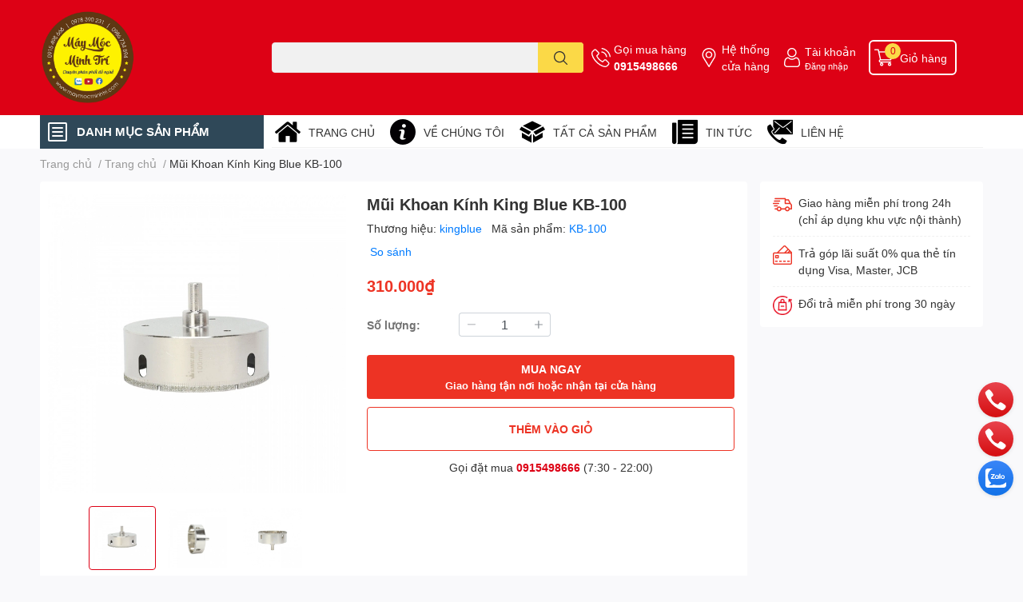

--- FILE ---
content_type: text/html; charset=utf-8
request_url: https://maymocminhtri.com/mui-khoan-kinh-king-blue-kb-100
body_size: 54060
content:
<!DOCTYPE html>  
<html lang="vi">
	<head> 
 <meta name="google-site-verification" content="smO9Dhffh8066i9wx18sSyF4NOovmjbK5ki6fE3KegU" /> 
 <meta name="google-site-verification" content="Tqft-juk_ro9wmkw2Byc2N-ZsgcYiEyDbt9rqx_ZasE" /> 
 <meta name="google-site-verification" content="szjl7QmQwrWEvSs4Rn_GEqfxmgMxnFgmMH8nXoRnw_k" /> 
 <meta name="google-site-verification" content="uaV9kkErUn-0OLZn3CB7JQIBMOuNlCZw-AvVMCM_Lqk" />
		<meta charset="UTF-8" />
		<meta name="theme-color" content="" />
		<link rel="canonical" href="https://maymocminhtri.com/mui-khoan-kinh-king-blue-kb-100"/>
		<meta name='revisit-after' content='2 days' />
		<meta name="robots" content="noodp,index,follow" />
		<meta name="viewport" content="width=device-width, initial-scale=1.0, maximum-scale=1.0"/>

		<meta name="description" content="">
		<title>Mũi Khoan Kính King Blue KB-100		</title>
		<meta name="keywords" content="Mũi Khoan Kính King Blue KB-100, Trang chủ, Sản phẩm khuyến mãi, Sản phẩm nổi bật, KB-100, Mũi Khoan, Mũi Khoan Kính, Mũi Khoan Kính King Blue KB-100, Máy móc Minh Trí, maymocminhtri.com"/>		
		

	<meta property="og:type" content="product">
	<meta property="og:title" content="Mũi Khoan Kính King Blue KB-100">
	
		<meta property="og:image" content="https://bizweb.dktcdn.net/thumb/grande/100/468/177/products/kb100-du-4841.jpg?v=1704106977563">
		<meta property="og:image:secure_url" content="https://bizweb.dktcdn.net/thumb/grande/100/468/177/products/kb100-du-4841.jpg?v=1704106977563">
	
		<meta property="og:image" content="https://bizweb.dktcdn.net/thumb/grande/100/468/177/products/kb100-na-2249.jpg?v=1704106984400">
		<meta property="og:image:secure_url" content="https://bizweb.dktcdn.net/thumb/grande/100/468/177/products/kb100-na-2249.jpg?v=1704106984400">
	
		<meta property="og:image" content="https://bizweb.dktcdn.net/thumb/grande/100/468/177/products/kb100-ng-3749.jpg?v=1704106990080">
		<meta property="og:image:secure_url" content="https://bizweb.dktcdn.net/thumb/grande/100/468/177/products/kb100-ng-3749.jpg?v=1704106990080">
	
	<meta property="og:price:amount" content="310.000">
	<meta property="og:price:currency" content="VND">

<meta property="og:description" content="">
<meta property="og:url" content="https://maymocminhtri.com/mui-khoan-kinh-king-blue-kb-100">
<meta property="og:site_name" content="Máy móc Minh Trí">

		<link rel="icon" href="//bizweb.dktcdn.net/100/468/177/themes/881531/assets/favicon.png?1729912669412" type="image/x-icon" />
		<link  rel="dns-prefetch" href="https://fonts.googleapis.com">
<link  rel="dns-prefetch" href="https://fonts.gstatic.com" >
<link  rel="dns-prefetch" href="https://bizweb.dktcdn.net" >
<link rel="dns-prefetch" href="https://maymocminhtri.com">
<!--
<link rel="preload" as='style' type="text/css" href="//bizweb.dktcdn.net/100/468/177/themes/881531/assets/main.css?1729912669412" />
-->

<link rel="preload" as='style'  type="text/css" href="//bizweb.dktcdn.net/100/468/177/themes/881531/assets/index.css?1729912669412">
<link rel="preload" as='style'  type="text/css" href="//bizweb.dktcdn.net/100/468/177/themes/881531/assets/bootstrap-4-3-min.css?1729912669412">
<link rel="preload" as='style'  type="text/css" href="//bizweb.dktcdn.net/100/468/177/themes/881531/assets/responsive.css?1729912669412">
<link rel="preload" as='style'  type="text/css" href="//bizweb.dktcdn.net/100/468/177/themes/881531/assets/product-infor-style.css?1729912669412">
<link rel="preload" as='style'  type="text/css" href="//bizweb.dktcdn.net/100/468/177/themes/881531/assets/quickviews-popup-cart.css?1729912669412">


<link rel="preload" as="image" href="//bizweb.dktcdn.net/thumb/large/100/468/177/products/kb100-du-4841.jpg?v=1704106977563">


		<link rel="stylesheet" href="//bizweb.dktcdn.net/100/468/177/themes/881531/assets/bootstrap-4-3-min.css?1729912669412">
		<style>
			:root{
				--text-color: #333333;
				--body-background: #F9F9FB;
				--text-secondary-color: #8F8F8F;
				--primary-color: #dd0115;
				--secondary-color:#fbd947;
				--price-color: #ed3324;
				--header-background: #dd0115;
				--header-color: #ffffff;
				--subheader-background: #ffffff;
				--subheader-color: #2f4858;
				--label-background: #ed3324;
				--label-color: #ffffff;
				--footer-bg:#ffffff;
				--footer-color:#333333;
				--show-loadmore: none!important;				--order-loadmore: -1!important;				--sale-pop-color: #e40303;
				--buynow-bg: #ed3324;
				--buynow-text-color: #ffffff;
				--cta-color: #ed3324;
				--coupon-title-color: #fd545b;
				--coupon-button-color: #fd545b;
				--col-menu: 3;
				--border-color: #f1f1f1;
				--link-color: #2F80ED;
				--coupon-code-background: #fd545b;
			}
			@font-face {
				font-family: 'Lato';
				font-style: normal;
				font-weight: 300;
				font-display: swap;
				src: url(//bizweb.dktcdn.net/100/468/177/themes/881531/assets/lato-light.woff2?1729912669412) format('woff2');
			}
			@font-face {
				font-family: 'Lato';
				font-style: normal;
				font-weight: 400;
				font-display: swap;
				src: url(//bizweb.dktcdn.net/100/468/177/themes/881531/assets/lato-regular.woff2?1729912669412) format('woff2');
			}
			@font-face {
				font-family: 'Lato';
				font-style: normal;
				font-weight: 700;
				font-display: swap;
				src: url(//bizweb.dktcdn.net/100/468/177/themes/881531/assets/lato-bold.woff2?1729912669412) format('woff2');
			}
		</style>
		<link href="//bizweb.dktcdn.net/100/468/177/themes/881531/assets/main.css?1729912669412" rel="stylesheet"/>

		<link href="//bizweb.dktcdn.net/100/468/177/themes/881531/assets/product-infor-style.css?1729912669412" rel="stylesheet" type="text/css" media="all" />
		<style>
	.swatch-element {
		position: relative;
		margin: 8px 10px 0px 0px;
	}
	.swatch-element.color {
		margin: 8px 15px 0px 0px;
	}
	.swatch-element.color .trang {
		background-color: #fcfcfc;
	}
	.swatch-element.color .xanh-ngoc {
		background-color: #0572ff;
	}
	.swatch-element.color .hong {
		background-color: #f662d6;
	}
	.swatch-element.color .den {
		background-color: #000;
	}
	.swatch-element.color .do {
		background-color: #f20808;
	}
	.swatch-element.color .vang {
		background-color: #fcef05;
	}
	.swatch-element.color .xam {
		background-color: #615a5a;
	}
	.swatch-element.color .xanh-nuoc-bien {
		background-color: #3a40fa;
	}
	.swatch-element.color .xanh-luc {
		background-color: #00b7ff;
	}
	.swatch-element.color .tim {
		background-color: #c500ff;
	}

								.swatch-element.color .trang {
		background-color:#ffffff;
	}
	.swatch-element.color .trang.image-type {
		background: url(//bizweb.dktcdn.net/100/468/177/themes/881531/assets/color_1.png?1729912669412) no-repeat center center;
		background-size: cover;
	}
									.swatch-element.color .xanh-duong {
		background-color:#009cce;
	}
	.swatch-element.color .xanh-duong.image-type {
		background: url(//bizweb.dktcdn.net/100/468/177/themes/881531/assets/color_2.png?1729912669412) no-repeat center center;
		background-size: cover;
	}
									.swatch-element.color .xam {
		background-color:#7e7e7e;
	}
	.swatch-element.color .xam.image-type {
		background: url(//bizweb.dktcdn.net/100/468/177/themes/881531/assets/color_3.png?1729912669412) no-repeat center center;
		background-size: cover;
	}
									.swatch-element.color .do {
		background-color:#e80000;
	}
	.swatch-element.color .do.image-type {
		background: url(//bizweb.dktcdn.net/100/468/177/themes/881531/assets/color_4.png?1729912669412) no-repeat center center;
		background-size: cover;
	}
									.swatch-element.color .den {
		background-color:#000000;
	}
	.swatch-element.color .den.image-type {
		background: url(//bizweb.dktcdn.net/100/468/177/themes/881531/assets/color_5.png?1729912669412) no-repeat center center;
		background-size: cover;
	}
									.swatch-element.color .hong {
		background-color:#ffd1d1;
	}
	.swatch-element.color .hong.image-type {
		background: url(//bizweb.dktcdn.net/100/468/177/themes/881531/assets/color_6.png?1729912669412) no-repeat center center;
		background-size: cover;
	}
									.swatch-element.color .tim {
		background-color:#a000bb;
	}
	.swatch-element.color .tim.image-type {
		background: url(//bizweb.dktcdn.net/100/468/177/themes/881531/assets/color_7.png?1729912669412) no-repeat center center;
		background-size: cover;
	}
									.swatch-element.color .xanh-reu {
		background-color:#008070;
	}
	.swatch-element.color .xanh-reu.image-type {
		background: url(//bizweb.dktcdn.net/100/468/177/themes/881531/assets/color_8.png?1729912669412) no-repeat center center;
		background-size: cover;
	}
									.swatch-element.color .kem {
		background-color:#fff8e2;
	}
	.swatch-element.color .kem.image-type {
		background: url(//bizweb.dktcdn.net/100/468/177/themes/881531/assets/color_9.png?1729912669412) no-repeat center center;
		background-size: cover;
	}
									.swatch-element.color .bac {
		background-color:#f0f0f0;
	}
	.swatch-element.color .bac.image-type {
		background: url(//bizweb.dktcdn.net/100/468/177/themes/881531/assets/color_10.png?1729912669412) no-repeat center center;
		background-size: cover;
	}
		
	.swatch-element.color + .tooltip {
		z-index: -1;
		white-space: nowrap;
	}
	.swatch-element.color:hover + .tooltip {
		opacity: 1;
		z-index: 100;
		top: -30px;
		min-width: 30px;
		background: #000;
		color: #fff;
		padding: 4px 6px;
		font-size: 10px;
		border-radius: 4px;
	}
	.swatch-element.color:hover + .tooltip:after {
		content: '';
		position: absolute;
		left: 16px;
		bottom: -3px;
		width: 0;
		height: 0;
		border-style: solid;
		border-width: 3px 2.5px 0 2.5px;
		border-color: #000 transparent transparent transparent;
	}
	.swatch-element label {
		padding: 10px;
		font-size: 14px;
		border-radius: 6px;
		height: 30px !important;
		min-width: auto !important;
		white-space: nowrap;
		display: flex;
		align-items: center;
		justify-content: center;
		border: 1px solid #ccc;
		border-radius: 4px;
	}
	.swatch-element input {
		width: 100%;
		height: 100%;
		opacity: 0;
		position: absolute;
		z-index: 3;
		top: 0;
		left: 0;
		cursor: pointer;
	}
	.swatch .swatch-element input:checked + label {
		border-color: var(--primary-color) !important;
		color: var(--primary-color);
		position: relative;
	}
	.swatch .swatch-element input:checked + label:after {
		content: none;
		background: url("[data-uri]");
		background-repeat: no-repeat;
		background-size: contain;
		position: absolute;
		top: 0px;
		right: 0;
		width: 6px;
		height: 6px;
	}
	.swatch .swatch-element input:checked + label:before {
		content: none;
		padding: 4px;
		font-size: 10px;
		line-height: 1;
		position: absolute;
		top: -15px;
		right: -13px;
		background: var(--primary-color);
		width: 26px;
		height: 24px;
		transform: rotate(45deg);
	}
	.swatch .color label {
		width: 24px;
		min-width: unset !important;
		height: 24px !important;
		line-height: 24px !important;
		border-radius: 6px !important;
	}
	.swatch .color label:before {
		content: none;
	}
	.swatch {
		display: flex;
		align-items: center;
		flex-wrap: wrap;
		padding: 0 0 10px;
	}
	.swatch .header {
		font-weight: bold;
		padding-right: 20px;
		min-width: 115px;
		color: #333;
	}
	.swatch .color label {
		position: relative;
		z-index: 2;
		border-radius: 100% !important;
	}
	.swatch .color span {
		content: '';
		position: absolute;
		width: 30px;
		height: 30px;
		border-radius: 100%;
		background: #fff;
		top: 50%;
		left: 50%;
		z-index: 0;
		transform: translate(-50%, -50%);
	}
	.swatch .color input:checked + label {
		border-color: #eee !important;
	}
	.swatch .color input:checked ~ span {
		opacity: 1;
		border: 2px solid var(--primary-color);
	}
	.quick-view-product .swatch {
		padding: var(--block-spacing) 0;
	}
	.item_product_main .swatch-element.color {
		margin-right: 5px;
		margin-top: 5px;
	}
	.item_product_main .swatch .color label {
		width: 26px;
		height: 26px!important;
		line-height: 26px!important;
		padding: 0;
	}
</style>		<link href="//bizweb.dktcdn.net/100/468/177/themes/881531/assets/quickviews-popup-cart.css?1729912669412" rel="stylesheet" type="text/css" media="all" />
						
		
		<link href="//bizweb.dktcdn.net/100/468/177/themes/881531/assets/product-style.css?1729912669412" rel="stylesheet" type="text/css" media="all" />
		
		
		
		<link rel="preload" as="script" href="//bizweb.dktcdn.net/100/468/177/themes/881531/assets/jquery.js?1729912669412" />
		<script src="//bizweb.dktcdn.net/100/468/177/themes/881531/assets/jquery.js?1729912669412" type="text/javascript"></script>
				<link rel="preload" as="script" href="//bizweb.dktcdn.net/100/468/177/themes/881531/assets/slick-min.js?1729912669412" />
		<script src="//bizweb.dktcdn.net/100/468/177/themes/881531/assets/slick-min.js?1729912669412" type="text/javascript"></script>
				<link href="//bizweb.dktcdn.net/100/468/177/themes/881531/assets/responsive.css?1729912669412" rel="stylesheet" type="text/css" media="all" />
		<script>
	var Bizweb = Bizweb || {};
	Bizweb.store = '0582438888.mysapo.net';
	Bizweb.id = 468177;
	Bizweb.theme = {"id":881531,"name":"EGA Techstore","role":"main"};
	Bizweb.template = 'product';
	if(!Bizweb.fbEventId)  Bizweb.fbEventId = 'xxxxxxxx-xxxx-4xxx-yxxx-xxxxxxxxxxxx'.replace(/[xy]/g, function (c) {
	var r = Math.random() * 16 | 0, v = c == 'x' ? r : (r & 0x3 | 0x8);
				return v.toString(16);
			});		
</script>
<script>
	(function () {
		function asyncLoad() {
			var urls = ["//static.zotabox.com/b/0/b0e4dd4465beb75d860d8a103c295077/widgets.js?store=0582438888.mysapo.net","https://productsrecommend.sapoapps.vn/assets/js/script.js?store=0582438888.mysapo.net","https://statistic-blog-v2.sapoapps.vn/api/script-tag.js?store=0582438888.mysapo.net","https://sp.zalo.me/embed/bizweb/script?oaId=3121383031172682733&welcomeMessage=MAYMOCMINHTRI.COM Rất vui khi được hỗ trợ bạn!&autoPopup=60&store=0582438888.mysapo.net"];
			for (var i = 0; i < urls.length; i++) {
				var s = document.createElement('script');
				s.type = 'text/javascript';
				s.async = true;
				s.src = urls[i];
				var x = document.getElementsByTagName('script')[0];
				x.parentNode.insertBefore(s, x);
			}
		};
		window.attachEvent ? window.attachEvent('onload', asyncLoad) : window.addEventListener('load', asyncLoad, false);
	})();
</script>


<script>
	window.BizwebAnalytics = window.BizwebAnalytics || {};
	window.BizwebAnalytics.meta = window.BizwebAnalytics.meta || {};
	window.BizwebAnalytics.meta.currency = 'VND';
	window.BizwebAnalytics.tracking_url = '/s';

	var meta = {};
	
	meta.product = {"id": 34046011, "vendor": "kingblue", "name": "Mũi Khoan Kính King Blue KB-100",
	"type": "Mũi Khoan", "price": 310000 };
	
	
	for (var attr in meta) {
	window.BizwebAnalytics.meta[attr] = meta[attr];
	}
</script>

	
		<script src="/dist/js/stats.min.js?v=96f2ff2"></script>
	



<!-- Google tag (gtag.js) -->
<script async src="https://www.googletagmanager.com/gtag/js?id=G-R31GBK8Z13"></script>
<script>
  window.dataLayer = window.dataLayer || [];
  function gtag(){dataLayer.push(arguments);}
  gtag('js', new Date());

  gtag('config', 'G-R31GBK8Z13');
</script>
<script>

	window.enabled_enhanced_ecommerce = false;

</script>

<script>

	try {
		gtag('event', 'view_item', {
			items: [
				{
					id: 34046011,
					name: "Mũi Khoan Kính King Blue KB-100",
					brand: "kingblue",
					category: "Mũi Khoan",
					variant: "Default Title",
					price: '310000'
				}
			]
		});
	} catch(e) { console.error('ga script error', e);}

</script>






<script>
	var eventsListenerScript = document.createElement('script');
	eventsListenerScript.async = true;
	
	eventsListenerScript.src = "/dist/js/store_events_listener.min.js?v=1b795e9";
	
	document.getElementsByTagName('head')[0].appendChild(eventsListenerScript);
</script>






		

		
<script type="application/ld+json">
        {
        "@context": "http://schema.org",
        "@type": "BreadcrumbList",
        "itemListElement": 
        [
            {
                "@type": "ListItem",
                "position": 1,
                "item": 
                {
                  "@id": "https://maymocminhtri.com",
                  "name": "Trang chủ"
                }
            },
      
            {
                "@type": "ListItem",
                "position": 2,
                "item": 
                {
                  "@id": "https://maymocminhtri.com/mui-khoan-kinh-king-blue-kb-100",
                  "name": "Mũi Khoan Kính King Blue KB-100"
                }
            }
      
        
      
      
      
      
    
        ]
        }
</script>
		<!--
Theme Information
--------------------------------------
Theme ID: EGA TechStore
Version: v1.3.2_20220923
Company: EGANY
changelog: //bizweb.dktcdn.net/100/468/177/themes/881531/assets/ega-changelog.js?1729912669412
---------------------------------------
-->

		<script>var ProductReviewsAppUtil=ProductReviewsAppUtil || {};ProductReviewsAppUtil.store={name: 'Máy móc Minh Trí'};</script>
			</head>
	<body id="template-product">
		<div class="opacity_menu"></div>
		<header class="header header_menu">
	<div class="mid-header wid_100 d-flex align-items-center">
		<div class="container ">
			<div class="row align-items-center">
				<div class="col-2 col-sm-3 header-right d-lg-none d-block">
					<div class="toggle-nav btn menu-bar mr-4 ml-0 p-0  d-lg-none d-flex text-white">
						<span class="bar"></span>
						<span class="bar"></span>
						<span class="bar"></span>
					</div>
				</div>
				<div class="col-6 col-lg-2 col-xl-3 header-left">
					
					<a href="/" class="logo-wrapper " title='Máy móc Minh Trí'>
						<img loading="lazy" class="img-fluid"
							 src="//bizweb.dktcdn.net/100/468/177/themes/881531/assets/logo.png?1729912669412" 
							 alt="logo Máy móc Minh Trí"
							 width="120"
							 height="50"
							 >
					</a>
					

				</div>
				<div class="col-lg-4 col-12 header-center pl-lg-0" id="search-header">
					<form action="/search" method="get" class="input-group search-bar custom-input-group " role="search">
	<input type="text" name="query" value="" autocomplete="off" 
		   class="input-group-field auto-search form-control " required="" 
		   data-placeholder="Bạn cần tìm gì..;
Nhập tên sản phẩm..">
	<input type="hidden" name="type" value="product">
	<span class="input-group-btn btn-action">
		<button type="submit"  aria-label="search" class="btn text-white icon-fallback-text h-100">
			<svg class="icon">
	<use xlink:href="#icon-search" />
</svg>		</button>
	</span>

</form>
	
<div class="search-overlay">
	
</div>

					
									</div>
				<div class="col-4 col-sm-3 col-lg-6 col-xl-5 pl-0">
					<ul class="header-right mb-0 list-unstyled d-flex align-items-center">
	<li class='media d-lg-flex d-none hotline'>
		<img loading="lazy"
			 src="//bizweb.dktcdn.net/100/468/177/themes/881531/assets/phone-icon.png?1729912669412" 
			 width="24" height="24" class="mr-1 align-self-center" 
			 alt="phone-icon"/>

		<div class="media-body d-md-flex flex-column d-none ">
			<span>Gọi mua hàng</span>
			<a class="font-weight-bold d-block" href="tel:0915498666" title="0915498666">
				0915498666
			</a>
		</div>
	</li>
	<li class='ml-md-3 media d-lg-flex d-none hotline'>
		<img loading="lazy"
			 src="//bizweb.dktcdn.net/100/468/177/themes/881531/assets/address-icon.png?1729912669412" 
			 width="24" height="24" class="mr-1 align-self-center" 
			 alt="address-icon"/>

		<div class="media-body d-md-flex flex-column d-none ">
			<a href="/tin-tuc" 
			   title="Hệ thống cửa hàng">
				Hệ thống <br/> cửa hàng
			</a>
		</div>
	</li>
	<li class='ml-4 mr-4 mr-md-0 ml-md-3 media d-lg-flex d-none'>
		<img loading="lazy" src="//bizweb.dktcdn.net/100/468/177/themes/881531/assets/account-icon.png?1729912669412"  
			 width="24" height="24" alt="account_icon"
			 class="mr-1 align-self-center" />
		<div class="media-body d-md-flex flex-column d-none ">
						<a rel="nofollow" href="/account/login"  class="d-block" title="Tài khoản" >
				Tài khoản
			</a>
			<small>
				<a href="/account/login" title="Đăng nhập" class="font-weight: light">
					Đăng nhập
				</a>
			</small>
			
		</div>
	</li>
		<li class='d-lg-none'>
		<a href="/so-sanh-san-pham" class='position-relative d-block'
		   title="So sánh sản phẩm">
			<img loading="lazy"
				 src="//bizweb.dktcdn.net/100/468/177/themes/881531/assets/compare-icon.png?1729912669412" 
				 width="24" height="24" class="align-self-center" 
				 alt="compare-icon"/>
			<span class='compare-product__header-count position-absolute d-block'>0</span>
		</a>
	</li>
	
	<li class="cartgroup ml-3">
		<div class="mini-cart text-xs-center">
			<a class="img_hover_cart" href="/cart" title="Giỏ hàng" >  
				<img loading="lazy" 
					 src="//bizweb.dktcdn.net/100/468/177/themes/881531/assets/cart-icon.png?1729912669412" 
					 width="24" height="24"
					 alt="cart_icon"
					 />
				<span class='ml-2 d-xl-block d-none'>Giỏ hàng</span>
				<span class="count_item count_item_pr">0</span>
			</a>
			<div class="top-cart-content card ">
				<ul id="cart-sidebar" class="mini-products-list count_li list-unstyled">
					<li class="list-item">
						<ul></ul>
					</li>
					<li class="action">

					</li>
				</ul>
			</div>
		</div>
	</li>
</ul>
				</div>
			</div>
		</div>
	</div>

</header>

<!-- subheader == mobile nav -->
<div class="subheader ">
	<div class="container ">
		<div class="toogle-nav-wrapper" >
			<div class="icon-bar btn menu-bar mr-2 p-0 d-inline-flex">
				<span class="bar"></span>
				<span class="bar"></span>
				<span class="bar"></span>
			</div>
			<strong>DANH MỤC SẢN PHẨM</strong>

			<div class="navigation-wrapper ">
				
				<nav class="h-100">
	<ul  class="navigation list-group list-group-flush scroll">
														<li class="menu-item list-group-item">
			<a href="/sung-ban-vit-khi-nen" class="menu-item__link" title="Súng bắn vít mini">
								<span>Súng bắn vít mini</span>
				
			</a>			
				
					</li>
												<li class="menu-item list-group-item">
			<a href="/quat" class="menu-item__link" title="Quạt">
								<span>Quạt</span>
				
			</a>			
				
					</li>
												<li class="menu-item list-group-item">
			<a href="/ao-coc-tay-khong-co-honda" class="menu-item__link" title="Đồng phục sửa xe">
								<span>Đồng phục sửa xe</span>
				
			</a>			
				
					</li>
												<li class="menu-item list-group-item">
			<a href="/ban-khoan" class="menu-item__link" title="Bàn khoan">
								<span>Bàn khoan</span>
				
			</a>			
				
					</li>
												<li class="menu-item list-group-item">
			<a href="/binh-hut-dau-nhot" class="menu-item__link" title="Bình hút dầu nhớt">
								<span>Bình hút dầu nhớt</span>
				
			</a>			
				
					</li>
												<li class="menu-item list-group-item">
			<a href="/binh-phun-bot-tuyet" class="menu-item__link" title="Bình phun bọt tuyết">
								<span>Bình phun bọt tuyết</span>
				
			</a>			
				
					</li>
												<li class="menu-item list-group-item">
			<a href="/dung-cu-bien-so" class="menu-item__link" title="Dụng cụ biển số">
								<span>Dụng cụ biển số</span>
				
			</a>			
				
					</li>
												<li class="menu-item list-group-item">
			<a href="/binh-thong-tac-day-phanh" class="menu-item__link" title="Bình thông tắc dây phanh">
								<span>Bình thông tắc dây phanh</span>
				
			</a>			
				
					</li>
												<li class="menu-item list-group-item">
			<a href="/binh-xit" class="menu-item__link" title="bình xịt">
								<span>bình xịt</span>
				
			</a>			
				
					</li>
												<li class="menu-item list-group-item">
			<a href="/bo-ban-co-long" class="menu-item__link" title="bộ bắn cổ lồng">
								<span>bộ bắn cổ lồng</span>
				
			</a>			
				
					</li>
												<li class="menu-item list-group-item">
			<a href="/bo-dong-cabi-xe-may" class="menu-item__link" title="Hoa thị">
								<span>Hoa thị</span>
				
			</a>			
				
					</li>
												<li class="menu-item list-group-item">
			<a href="/sung-ban-ghim" class="menu-item__link" title="Súng bắn ghim">
								<span>Súng bắn ghim</span>
				
			</a>			
				
					</li>
												<li class="menu-item list-group-item">
			<a href="/bo-dao-cao-doang-o-to-xe-may" class="menu-item__link" title="Bộ dao cạo doăng ô tô xe máy">
								<span>Bộ dao cạo doăng ô tô xe máy</span>
				
			</a>			
				
					</li>
												<li class="menu-item list-group-item">
			<a href="/bo-dao-dong-che" class="menu-item__link" title="Bộ dao đóng chế">
								<span>Bộ dao đóng chế</span>
				
			</a>			
				
					</li>
												<li class="menu-item list-group-item">
			<a href="/bo-dung-cu-sua-chua" class="menu-item__link" title="Bộ dụng cụ sửa chữa">
								<span>Bộ dụng cụ sửa chữa</span>
				
			</a>			
				
					</li>
												<li class="menu-item list-group-item">
			<a href="/bo-dau-khau" class="menu-item__link" title="Bộ đầu khẩu">
								<span>Bộ đầu khẩu</span>
				
			</a>			
				
					</li>
												<li class="menu-item list-group-item">
			<a href="/bo-do-ap-suat" class="menu-item__link" title="Bộ đo áp suất">
								<span>Bộ đo áp suất</span>
				
			</a>			
				
					</li>
												<li class="menu-item list-group-item">
			<a href="/bo-do-nghe-lam-sach-den-pha" class="menu-item__link" title="Bộ đồ nghề làm sạch đèn pha">
								<span>Bộ đồ nghề làm sạch đèn pha</span>
				
			</a>			
				
					</li>
												<li class="menu-item list-group-item">
			<a href="/bo-dong-cabi-xe-may" class="menu-item__link" title="Bộ Đóng cabi xe máy">
								<span>Bộ Đóng cabi xe máy</span>
				
			</a>			
				
					</li>
												<li class="menu-item list-group-item">
			<a href="/bo-dong-chu-so" class="menu-item__link" title="Bộ đóng chữ số">
								<span>Bộ đóng chữ số</span>
				
			</a>			
				
					</li>
												<li class="menu-item list-group-item">
			<a href="/bo-lam-ren-bugi" class="menu-item__link" title="Bộ làm ren Bugi">
								<span>Bộ làm ren Bugi</span>
				
			</a>			
				
					</li>
												<li class="menu-item list-group-item">
			<a href="/bo-mo-co-xe-may" class="menu-item__link" title="Bộ mở cổ xe máy">
								<span>Bộ mở cổ xe máy</span>
				
			</a>			
				
					</li>
												<li class="menu-item list-group-item">
			<a href="/bo-moc-lop" class="menu-item__link" title="Bộ móc lốp">
								<span>Bộ móc lốp</span>
				
			</a>			
				
					</li>
												<li class="menu-item list-group-item">
			<a href="/sung-bu-long-khi-nen" class="menu-item__link" title="Bộ rà súc">
								<span>Bộ rà súc</span>
				
			</a>			
				
					</li>
												<li class="menu-item list-group-item">
			<a href="/bo-t" class="menu-item__link" title="Bộ T">
								<span>Bộ T</span>
				
			</a>			
				
					</li>
												<li class="menu-item list-group-item">
			<a href="/bo-tip-1-2" class="menu-item__link" title="Bộ típ 1/2">
								<span>Bộ típ 1/2</span>
				
			</a>			
				
					</li>
												<li class="menu-item list-group-item">
			<a href="/bo-xuc-rua-kim-phun-dt" class="menu-item__link" title="Bộ xúc rửa kim phun đt">
								<span>Bộ xúc rửa kim phun đt</span>
				
			</a>			
				
					</li>
												<li class="menu-item list-group-item">
			<a href="/bom-lop" class="menu-item__link" title="Bơm lốp">
								<span>Bơm lốp</span>
				
			</a>			
				
					</li>
												<li class="menu-item list-group-item">
			<a href="/bom-lop-dt" class="menu-item__link" title="Bơm lốp Đt">
								<span>Bơm lốp Đt</span>
				
			</a>			
				
					</li>
												<li class="menu-item list-group-item">
			<a href="/bot-rua-xe" class="menu-item__link" title="Bột rửa xe">
								<span>Bột rửa xe</span>
				
			</a>			
				
					</li>
												<li class="menu-item list-group-item">
			<a href="/bot-rua-xe-bot-tuyet" class="menu-item__link" title="Bột rửa xe bọt tuyết">
								<span>Bột rửa xe bọt tuyết</span>
				
			</a>			
				
					</li>
												<li class="menu-item list-group-item">
			<a href="/bot-rua-xe-khong-cham" class="menu-item__link" title="Bột rửa xe không chạm">
								<span>Bột rửa xe không chạm</span>
				
			</a>			
				
					</li>
												<li class="menu-item list-group-item">
			<a href="/but-thu-dien" class="menu-item__link" title="Bút thử điện">
								<span>Bút thử điện</span>
				
			</a>			
				
					</li>
												<li class="menu-item list-group-item">
			<a href="/cao-ren-xe-may" class="menu-item__link" title="Cảo rên xe máy">
								<span>Cảo rên xe máy</span>
				
			</a>			
				
					</li>
												<li class="menu-item list-group-item">
			<a href="/bom-lop" class="menu-item__link" title="Bơm lốp">
								<span>Bơm lốp</span>
				
			</a>			
				
					</li>
												<li class="menu-item list-group-item">
			<a href="/cao-vo-lang-vam-dien" class="menu-item__link" title="Cảo vô lăng, Vam điện">
								<span>Cảo vô lăng, Vam điện</span>
				
			</a>			
				
					</li>
												<li class="menu-item list-group-item">
			<a href="/cham-soc-xe-may" class="menu-item__link" title="Chăm sóc xe máy">
								<span>Chăm sóc xe máy</span>
				
			</a>			
				
					</li>
												<li class="menu-item list-group-item">
			<a href="/cham-soc-sua-chua-xe" class="menu-item__link" title="Chăm sóc, sửa chữa xe">
								<span>Chăm sóc, sửa chữa xe</span>
				
			</a>			
				
					</li>
												<li class="menu-item list-group-item">
			<a href="/sung-bu-long-khi-nen" class="menu-item__link" title="Súng bu lông khí nén">
								<span>Súng bu lông khí nén</span>
				
			</a>			
				
					</li>
												<li class="menu-item list-group-item">
			<a href="/choi" class="menu-item__link" title="Chổi">
								<span>Chổi</span>
				
			</a>			
				
					</li>
												<li class="menu-item list-group-item">
			<a href="/co-le" class="menu-item__link" title="Cờ lê">
								<span>Cờ lê</span>
				
			</a>			
				
					</li>
												<li class="menu-item list-group-item">
			<a href="/sung-ban-ghim" class="menu-item__link" title="Cờ lê tăng vành">
								<span>Cờ lê tăng vành</span>
				
			</a>			
				
					</li>
												<li class="menu-item list-group-item">
			<a href="/cut-noi-nhanh" class="menu-item__link" title="Cút nối nhanh">
								<span>Cút nối nhanh</span>
				
			</a>			
				
					</li>
												<li class="menu-item list-group-item">
			<a href="/day-hoi" class="menu-item__link" title="Dây hơi">
								<span>Dây hơi</span>
				
			</a>			
				
					</li>
												<li class="menu-item list-group-item">
			<a href="/day-hoi-rut" class="menu-item__link" title="Dây hơi rút">
								<span>Dây hơi rút</span>
				
			</a>			
				
					</li>
												<li class="menu-item list-group-item">
			<a href="/day-rua-xe" class="menu-item__link" title="Dây rửa xe">
								<span>Dây rửa xe</span>
				
			</a>			
				
					</li>
												<li class="menu-item list-group-item">
			<a href="/dung-cu-thiet-bi-tien-ich" class="menu-item__link" title="Dụng cụ & Thiết bị tiện ích">
								<span>Dụng cụ & Thiết bị tiện ích</span>
				
			</a>			
				
					</li>
												<li class="menu-item list-group-item">
			<a href="/dung-cu-cam-tay" class="menu-item__link" title="Dụng cụ cầm tay">
								<span>Dụng cụ cầm tay</span>
				
			</a>			
				
					</li>
												<li class="menu-item list-group-item">
			<a href="/dung-dich" class="menu-item__link" title="Dung dịch">
								<span>Dung dịch</span>
				
			</a>			
				
					</li>
												<li class="menu-item list-group-item">
			<a href="/dung-dich-bong-lop-sonix" class="menu-item__link" title="Dung dịch bóng lốp sonix">
								<span>Dung dịch bóng lốp sonix</span>
				
			</a>			
				
					</li>
		
	</ul>
</nav>
				

			</div>

		</div>
		<ul class="shop-policises list-unstyled d-flex align-items-center flex-wrap m-0 pr-0">
							<li>
		<div class="">
			<img class="img-fluid " 
				 src="//bizweb.dktcdn.net/100/468/177/themes/881531/assets/policy_header_image_1.png?1729912669412" 
				 loading="lazy"
				 width="32"
				 height="32"
				 alt="TRANG CHỦ">
		</div>
		<a class="link" href="/" title="TRANG CHỦ">TRANG CHỦ</a>
	</li>
								<li>
		<div class="">
			<img class="img-fluid " 
				 src="//bizweb.dktcdn.net/100/468/177/themes/881531/assets/policy_header_image_2.png?1729912669412" 
				 loading="lazy"
				 width="32"
				 height="32"
				 alt="VỀ CHÚNG TÔI">
		</div>
		<a class="link" href="/gioi-thieu" title="VỀ CHÚNG TÔI">VỀ CHÚNG TÔI</a>
	</li>
								<li>
		<div class="">
			<img class="img-fluid " 
				 src="//bizweb.dktcdn.net/100/468/177/themes/881531/assets/policy_header_image_3.png?1729912669412" 
				 loading="lazy"
				 width="32"
				 height="32"
				 alt="TẤT CẢ SẢN PHẨM">
		</div>
		<a class="link" href="/collections/all" title="TẤT CẢ SẢN PHẨM">TẤT CẢ SẢN PHẨM</a>
	</li>
								<li>
		<div class="">
			<img class="img-fluid " 
				 src="//bizweb.dktcdn.net/100/468/177/themes/881531/assets/policy_header_image_4.png?1729912669412" 
				 loading="lazy"
				 width="32"
				 height="32"
				 alt="TIN TỨC">
		</div>
		<a class="link" href="/tin-tuc" title="TIN TỨC">TIN TỨC</a>
	</li>
								<li>
		<div class="">
			<img class="img-fluid " 
				 src="//bizweb.dktcdn.net/100/468/177/themes/881531/assets/policy_header_image_5.png?1729912669412" 
				 loading="lazy"
				 width="32"
				 height="32"
				 alt="LIÊN HỆ">
		</div>
		<a class="link" href="/lien-he" title="LIÊN HỆ">LIÊN HỆ</a>
	</li>
			
</ul>
	</div>
</div>
<script type="text/x-custom-template" data-template="sticky-nav">
	<div class="toogle-nav-wrapper w-100 " >
						<div class=" d-flex align-items-center" style="height: 52px; font-size: 1rem; font-weight: 500">
							<div class="icon-bar btn menu-bar mr-3 ml-0 p-0 d-inline-flex">
							<span class="bar"></span>
							<span class="bar"></span>
							<span class="bar"></span>
	</div>
						Danh mục sản phẩm
	</div>

						<div class="navigation-wrapper">
							<nav class="h-100">
	<ul  class="navigation list-group list-group-flush scroll">
														<li class="menu-item list-group-item">
			<a href="/sung-ban-vit-khi-nen" class="menu-item__link" title="Súng bắn vít mini">
								<span>Súng bắn vít mini</span>
				
			</a>			
				
					</li>
												<li class="menu-item list-group-item">
			<a href="/quat" class="menu-item__link" title="Quạt">
								<span>Quạt</span>
				
			</a>			
				
					</li>
												<li class="menu-item list-group-item">
			<a href="/ao-coc-tay-khong-co-honda" class="menu-item__link" title="Đồng phục sửa xe">
								<span>Đồng phục sửa xe</span>
				
			</a>			
				
					</li>
												<li class="menu-item list-group-item">
			<a href="/ban-khoan" class="menu-item__link" title="Bàn khoan">
								<span>Bàn khoan</span>
				
			</a>			
				
					</li>
												<li class="menu-item list-group-item">
			<a href="/binh-hut-dau-nhot" class="menu-item__link" title="Bình hút dầu nhớt">
								<span>Bình hút dầu nhớt</span>
				
			</a>			
				
					</li>
												<li class="menu-item list-group-item">
			<a href="/binh-phun-bot-tuyet" class="menu-item__link" title="Bình phun bọt tuyết">
								<span>Bình phun bọt tuyết</span>
				
			</a>			
				
					</li>
												<li class="menu-item list-group-item">
			<a href="/dung-cu-bien-so" class="menu-item__link" title="Dụng cụ biển số">
								<span>Dụng cụ biển số</span>
				
			</a>			
				
					</li>
												<li class="menu-item list-group-item">
			<a href="/binh-thong-tac-day-phanh" class="menu-item__link" title="Bình thông tắc dây phanh">
								<span>Bình thông tắc dây phanh</span>
				
			</a>			
				
					</li>
												<li class="menu-item list-group-item">
			<a href="/binh-xit" class="menu-item__link" title="bình xịt">
								<span>bình xịt</span>
				
			</a>			
				
					</li>
												<li class="menu-item list-group-item">
			<a href="/bo-ban-co-long" class="menu-item__link" title="bộ bắn cổ lồng">
								<span>bộ bắn cổ lồng</span>
				
			</a>			
				
					</li>
												<li class="menu-item list-group-item">
			<a href="/bo-dong-cabi-xe-may" class="menu-item__link" title="Hoa thị">
								<span>Hoa thị</span>
				
			</a>			
				
					</li>
												<li class="menu-item list-group-item">
			<a href="/sung-ban-ghim" class="menu-item__link" title="Súng bắn ghim">
								<span>Súng bắn ghim</span>
				
			</a>			
				
					</li>
												<li class="menu-item list-group-item">
			<a href="/bo-dao-cao-doang-o-to-xe-may" class="menu-item__link" title="Bộ dao cạo doăng ô tô xe máy">
								<span>Bộ dao cạo doăng ô tô xe máy</span>
				
			</a>			
				
					</li>
												<li class="menu-item list-group-item">
			<a href="/bo-dao-dong-che" class="menu-item__link" title="Bộ dao đóng chế">
								<span>Bộ dao đóng chế</span>
				
			</a>			
				
					</li>
												<li class="menu-item list-group-item">
			<a href="/bo-dung-cu-sua-chua" class="menu-item__link" title="Bộ dụng cụ sửa chữa">
								<span>Bộ dụng cụ sửa chữa</span>
				
			</a>			
				
					</li>
												<li class="menu-item list-group-item">
			<a href="/bo-dau-khau" class="menu-item__link" title="Bộ đầu khẩu">
								<span>Bộ đầu khẩu</span>
				
			</a>			
				
					</li>
												<li class="menu-item list-group-item">
			<a href="/bo-do-ap-suat" class="menu-item__link" title="Bộ đo áp suất">
								<span>Bộ đo áp suất</span>
				
			</a>			
				
					</li>
												<li class="menu-item list-group-item">
			<a href="/bo-do-nghe-lam-sach-den-pha" class="menu-item__link" title="Bộ đồ nghề làm sạch đèn pha">
								<span>Bộ đồ nghề làm sạch đèn pha</span>
				
			</a>			
				
					</li>
												<li class="menu-item list-group-item">
			<a href="/bo-dong-cabi-xe-may" class="menu-item__link" title="Bộ Đóng cabi xe máy">
								<span>Bộ Đóng cabi xe máy</span>
				
			</a>			
				
					</li>
												<li class="menu-item list-group-item">
			<a href="/bo-dong-chu-so" class="menu-item__link" title="Bộ đóng chữ số">
								<span>Bộ đóng chữ số</span>
				
			</a>			
				
					</li>
												<li class="menu-item list-group-item">
			<a href="/bo-lam-ren-bugi" class="menu-item__link" title="Bộ làm ren Bugi">
								<span>Bộ làm ren Bugi</span>
				
			</a>			
				
					</li>
												<li class="menu-item list-group-item">
			<a href="/bo-mo-co-xe-may" class="menu-item__link" title="Bộ mở cổ xe máy">
								<span>Bộ mở cổ xe máy</span>
				
			</a>			
				
					</li>
												<li class="menu-item list-group-item">
			<a href="/bo-moc-lop" class="menu-item__link" title="Bộ móc lốp">
								<span>Bộ móc lốp</span>
				
			</a>			
				
					</li>
												<li class="menu-item list-group-item">
			<a href="/sung-bu-long-khi-nen" class="menu-item__link" title="Bộ rà súc">
								<span>Bộ rà súc</span>
				
			</a>			
				
					</li>
												<li class="menu-item list-group-item">
			<a href="/bo-t" class="menu-item__link" title="Bộ T">
								<span>Bộ T</span>
				
			</a>			
				
					</li>
												<li class="menu-item list-group-item">
			<a href="/bo-tip-1-2" class="menu-item__link" title="Bộ típ 1/2">
								<span>Bộ típ 1/2</span>
				
			</a>			
				
					</li>
												<li class="menu-item list-group-item">
			<a href="/bo-xuc-rua-kim-phun-dt" class="menu-item__link" title="Bộ xúc rửa kim phun đt">
								<span>Bộ xúc rửa kim phun đt</span>
				
			</a>			
				
					</li>
												<li class="menu-item list-group-item">
			<a href="/bom-lop" class="menu-item__link" title="Bơm lốp">
								<span>Bơm lốp</span>
				
			</a>			
				
					</li>
												<li class="menu-item list-group-item">
			<a href="/bom-lop-dt" class="menu-item__link" title="Bơm lốp Đt">
								<span>Bơm lốp Đt</span>
				
			</a>			
				
					</li>
												<li class="menu-item list-group-item">
			<a href="/bot-rua-xe" class="menu-item__link" title="Bột rửa xe">
								<span>Bột rửa xe</span>
				
			</a>			
				
					</li>
												<li class="menu-item list-group-item">
			<a href="/bot-rua-xe-bot-tuyet" class="menu-item__link" title="Bột rửa xe bọt tuyết">
								<span>Bột rửa xe bọt tuyết</span>
				
			</a>			
				
					</li>
												<li class="menu-item list-group-item">
			<a href="/bot-rua-xe-khong-cham" class="menu-item__link" title="Bột rửa xe không chạm">
								<span>Bột rửa xe không chạm</span>
				
			</a>			
				
					</li>
												<li class="menu-item list-group-item">
			<a href="/but-thu-dien" class="menu-item__link" title="Bút thử điện">
								<span>Bút thử điện</span>
				
			</a>			
				
					</li>
												<li class="menu-item list-group-item">
			<a href="/cao-ren-xe-may" class="menu-item__link" title="Cảo rên xe máy">
								<span>Cảo rên xe máy</span>
				
			</a>			
				
					</li>
												<li class="menu-item list-group-item">
			<a href="/bom-lop" class="menu-item__link" title="Bơm lốp">
								<span>Bơm lốp</span>
				
			</a>			
				
					</li>
												<li class="menu-item list-group-item">
			<a href="/cao-vo-lang-vam-dien" class="menu-item__link" title="Cảo vô lăng, Vam điện">
								<span>Cảo vô lăng, Vam điện</span>
				
			</a>			
				
					</li>
												<li class="menu-item list-group-item">
			<a href="/cham-soc-xe-may" class="menu-item__link" title="Chăm sóc xe máy">
								<span>Chăm sóc xe máy</span>
				
			</a>			
				
					</li>
												<li class="menu-item list-group-item">
			<a href="/cham-soc-sua-chua-xe" class="menu-item__link" title="Chăm sóc, sửa chữa xe">
								<span>Chăm sóc, sửa chữa xe</span>
				
			</a>			
				
					</li>
												<li class="menu-item list-group-item">
			<a href="/sung-bu-long-khi-nen" class="menu-item__link" title="Súng bu lông khí nén">
								<span>Súng bu lông khí nén</span>
				
			</a>			
				
					</li>
												<li class="menu-item list-group-item">
			<a href="/choi" class="menu-item__link" title="Chổi">
								<span>Chổi</span>
				
			</a>			
				
					</li>
												<li class="menu-item list-group-item">
			<a href="/co-le" class="menu-item__link" title="Cờ lê">
								<span>Cờ lê</span>
				
			</a>			
				
					</li>
												<li class="menu-item list-group-item">
			<a href="/sung-ban-ghim" class="menu-item__link" title="Cờ lê tăng vành">
								<span>Cờ lê tăng vành</span>
				
			</a>			
				
					</li>
												<li class="menu-item list-group-item">
			<a href="/cut-noi-nhanh" class="menu-item__link" title="Cút nối nhanh">
								<span>Cút nối nhanh</span>
				
			</a>			
				
					</li>
												<li class="menu-item list-group-item">
			<a href="/day-hoi" class="menu-item__link" title="Dây hơi">
								<span>Dây hơi</span>
				
			</a>			
				
					</li>
												<li class="menu-item list-group-item">
			<a href="/day-hoi-rut" class="menu-item__link" title="Dây hơi rút">
								<span>Dây hơi rút</span>
				
			</a>			
				
					</li>
												<li class="menu-item list-group-item">
			<a href="/day-rua-xe" class="menu-item__link" title="Dây rửa xe">
								<span>Dây rửa xe</span>
				
			</a>			
				
					</li>
												<li class="menu-item list-group-item">
			<a href="/dung-cu-thiet-bi-tien-ich" class="menu-item__link" title="Dụng cụ & Thiết bị tiện ích">
								<span>Dụng cụ & Thiết bị tiện ích</span>
				
			</a>			
				
					</li>
												<li class="menu-item list-group-item">
			<a href="/dung-cu-cam-tay" class="menu-item__link" title="Dụng cụ cầm tay">
								<span>Dụng cụ cầm tay</span>
				
			</a>			
				
					</li>
												<li class="menu-item list-group-item">
			<a href="/dung-dich" class="menu-item__link" title="Dung dịch">
								<span>Dung dịch</span>
				
			</a>			
				
					</li>
												<li class="menu-item list-group-item">
			<a href="/dung-dich-bong-lop-sonix" class="menu-item__link" title="Dung dịch bóng lốp sonix">
								<span>Dung dịch bóng lốp sonix</span>
				
			</a>			
				
					</li>
		
	</ul>
</nav>
	</div>

	</div>
					<div class="sticky-overlay">

	</div>
</script>
		<section class="bread-crumb mb-1">
	<span class="crumb-border"></span>
	<div class="container ">
		<div class="row">
			<div class="col-12 a-left">
				<ul class="breadcrumb m-0 px-0 py-2">					
					<li class="home">
						<a  href="/" class='link' ><span >Trang chủ</span></a>						
						<span class="mr_lr">&nbsp;/&nbsp;</span>
					</li>
					
					
					<li>
						<a class="changeurl link" href="/frontpage"><span >Trang chủ</span></a>						
						<span class="mr_lr">&nbsp;/&nbsp;</span>
					</li>
					
					<li><strong><span>Mũi Khoan Kính King Blue KB-100</span></strong></li>
					
				</ul>
			</div>
		</div>
	</div>
</section>






<link rel="preload" as='style' type="text/css" href="//bizweb.dktcdn.net/100/468/177/themes/881531/assets/lightbox.css?1729912669412">

<link href="//bizweb.dktcdn.net/100/468/177/themes/881531/assets/lightbox.css?1729912669412" rel="stylesheet" type="text/css" media="all" />
<link rel="preload" as="script" href="//bizweb.dktcdn.net/100/468/177/themes/881531/assets/lightgallery.js?1729912669412">
<script src="//bizweb.dktcdn.net/100/468/177/themes/881531/assets/lightgallery.js?1729912669412" type="text/javascript"></script>

<section class="product details-main" itemscope itemtype="http://schema.org/Product">	
	<!-- Start Product Schema -->
	<meta itemprop="category" content="Trang chủ">
	<meta itemprop="url" content="//maymocminhtri.com/mui-khoan-kinh-king-blue-kb-100">
	<meta itemprop="name" content="Mũi Khoan Kính King Blue KB-100">
	<meta itemprop="image" content="http://bizweb.dktcdn.net/thumb/grande/100/468/177/products/kb100-du-4841.jpg?v=1704106977563">
	<meta itemprop="description" content="">
	<div class="d-none" itemprop="brand" itemtype="https://schema.org/Brand" itemscope>
		<meta itemprop="name" content="kingblue" />
	</div>
	<meta itemprop="model" content="">
	<meta itemprop="sku" content="KB-100">
	<meta itemprop="gtin" content="KB-100">
	<div class="d-none hidden" itemprop="offers" itemscope itemtype="http://schema.org/Offer">
		<div class="inventory_quantity hidden" itemscope itemtype="http://schema.org/ItemAvailability">
			<span class="a-stock" itemprop="supersededBy">
				Còn hàng
			</span>
		</div>
		<link itemprop="availability" href="http://schema.org/InStock">
		<meta itemprop="priceCurrency" content="VND">
		<meta itemprop="price" content="310000">
		<meta itemprop="url" content="https://maymocminhtri.com/mui-khoan-kinh-king-blue-kb-100">
		<span itemprop="UnitPriceSpecification" itemscope itemtype="https://schema.org/Downpayment">
			<meta itemprop="priceType" content="310000">
		</span>
		<span itemprop="UnitPriceSpecification" itemscope itemtype="https://schema.org/Downpayment">
			<meta itemprop="priceSpecification" content="310000">
		</span>
		<meta itemprop="priceValidUntil" content="2099-01-01">
	</div>
	<div class="d-none hidden" id="https://maymocminhtri.com" itemprop="seller" itemtype="http://schema.org/Organization" itemscope>
		<meta itemprop="name" content="Máy móc Minh Trí" />
		<meta itemprop="url" content="https://maymocminhtri.com" />
		<meta itemprop="logo" content="http://bizweb.dktcdn.net/100/468/177/themes/881531/assets/logo.png?1729912669412" />
	</div>
	<!-- End Product Schema -->
		<section class='section mt-0 mb-lg-4 mb-3 mb-sm-0'>
		<div class="container">
			<div class="section wrap-padding-15 wp_product_main m-0">
				<div class="details-product">
					<div class="row m-sm-0">
																								<div class="product-detail-left product-images bg-white py-3 col-12 col-lg-6 col-xl-4 col-lg-6">
							<div class="pb-3 pt-0col_large_default large-image">

								

																<div id="gallery_1" class="slider-for">
									
									

									
									
									
																		<div class="item " data-src="https://bizweb.dktcdn.net/100/468/177/products/kb100-du-4841.jpg?v=1704106977563">
										<a class="d-block  pos-relative embed-responsive embed-responsive-1by1" 
										   href="https://bizweb.dktcdn.net/100/468/177/products/kb100-du-4841.jpg?v=1704106977563" title="Mũi Khoan Kính King Blue KB-100" data-image="https://bizweb.dktcdn.net/100/468/177/products/kb100-du-4841.jpg?v=1704106977563" data-zoom-image="https://bizweb.dktcdn.net/100/468/177/products/kb100-du-4841.jpg?v=1704106977563"  data-rel="prettyPhoto[product-gallery]" >	
											







																						<img loading="lazy" class=" img-fluid" style="--image-scale: 1;"
												 data-img="https://bizweb.dktcdn.net/100/468/177/products/kb100-du-4841.jpg?v=1704106977563" src="//bizweb.dktcdn.net/thumb/grande/100/468/177/products/kb100-du-4841.jpg?v=1704106977563" 
												 alt="Mũi Khoan Kính King Blue KB-100"
												 width="600"
												 height="600"
												 data-src="https://bizweb.dktcdn.net/100/468/177/products/kb100-du-4841.jpg?v=1704106977563"
												 >
											
										</a>
									</div>
																		
									
									
																		<div class="item " data-src="https://bizweb.dktcdn.net/100/468/177/products/kb100-na-2249.jpg?v=1704106984400">
										<a class="d-block  pos-relative embed-responsive embed-responsive-1by1" 
										   href="https://bizweb.dktcdn.net/100/468/177/products/kb100-na-2249.jpg?v=1704106984400" title="Mũi Khoan Kính King Blue KB-100" data-image="https://bizweb.dktcdn.net/100/468/177/products/kb100-na-2249.jpg?v=1704106984400" data-zoom-image="https://bizweb.dktcdn.net/100/468/177/products/kb100-na-2249.jpg?v=1704106984400"  data-rel="prettyPhoto[product-gallery]" >	
											







																						<img class=" img-fluid" style="--image-scale: 1; "
												 data-img="https://bizweb.dktcdn.net/100/468/177/products/kb100-na-2249.jpg?v=1704106984400" src="//bizweb.dktcdn.net/thumb/1024x1024/100/468/177/products/kb100-na-2249.jpg?v=1704106984400" 
												 alt="Mũi Khoan Kính King Blue KB-100"
												 loading="lazy"
												 width="600"
												 height="600"
												 >
											
										</a>
									</div>
																		
									
									
																		<div class="item " data-src="https://bizweb.dktcdn.net/100/468/177/products/kb100-ng-3749.jpg?v=1704106990080">
										<a class="d-block  pos-relative embed-responsive embed-responsive-1by1" 
										   href="https://bizweb.dktcdn.net/100/468/177/products/kb100-ng-3749.jpg?v=1704106990080" title="Mũi Khoan Kính King Blue KB-100" data-image="https://bizweb.dktcdn.net/100/468/177/products/kb100-ng-3749.jpg?v=1704106990080" data-zoom-image="https://bizweb.dktcdn.net/100/468/177/products/kb100-ng-3749.jpg?v=1704106990080"  data-rel="prettyPhoto[product-gallery]" >	
											







																						<img class=" img-fluid" style="--image-scale: 1; "
												 data-img="https://bizweb.dktcdn.net/100/468/177/products/kb100-ng-3749.jpg?v=1704106990080" src="//bizweb.dktcdn.net/thumb/1024x1024/100/468/177/products/kb100-ng-3749.jpg?v=1704106990080" 
												 alt="Mũi Khoan Kính King Blue KB-100"
												 loading="lazy"
												 width="600"
												 height="600"
												 >
											
										</a>
									</div>
																		
									
								</div>
								
								
								<div class="hidden">
									
									
									
									
									<div class="item ">
										<a class="d-block  pos-relative embed-responsive embed-responsive-1by1" href="https://bizweb.dktcdn.net/100/468/177/products/kb100-na-2249.jpg?v=1704106984400" title="Mũi Khoan Kính King Blue KB-100" data-image="https://bizweb.dktcdn.net/100/468/177/products/kb100-na-2249.jpg?v=1704106984400" 
										   data-zoom-image="https://bizweb.dktcdn.net/100/468/177/products/kb100-na-2249.jpg?v=1704106984400"  
										   >	
										</a>
									</div>	
									
									
									
									
									<div class="item ">
										<a class="d-block  pos-relative embed-responsive embed-responsive-1by1" href="https://bizweb.dktcdn.net/100/468/177/products/kb100-ng-3749.jpg?v=1704106990080" title="Mũi Khoan Kính King Blue KB-100" data-image="https://bizweb.dktcdn.net/100/468/177/products/kb100-ng-3749.jpg?v=1704106990080" 
										   data-zoom-image="https://bizweb.dktcdn.net/100/468/177/products/kb100-ng-3749.jpg?v=1704106990080"  
										   >	
										</a>
									</div>	
									
								</div>
							</div>
							
							<div class="section slickthumb_relative_product_1">
								<div id="gallery_02" class=" slider-nav slickproduct thumb_product_details">
																											
									
									
									
									<div class="item">
										<a href="javascript:void(0)"  data-zoom-image="//bizweb.dktcdn.net/thumb/1024x1024/100/468/177/products/kb100-du-4841.jpg?v=1704106977563">
											<img class=" img-fluid" data-img="https://bizweb.dktcdn.net/100/468/177/products/kb100-du-4841.jpg?v=1704106977563" 
												 src="//bizweb.dktcdn.net/thumb/medium/100/468/177/products/kb100-du-4841.jpg?v=1704106977563" 
												 alt="Mũi Khoan Kính King Blue KB-100"
												 loading="lazy"
												 >
										</a>
									</div>
																											
									
									
									<div class="item">
										<a href="javascript:void(0)"  data-zoom-image="//bizweb.dktcdn.net/thumb/1024x1024/100/468/177/products/kb100-na-2249.jpg?v=1704106984400">
											<img class=" img-fluid" data-img="https://bizweb.dktcdn.net/100/468/177/products/kb100-na-2249.jpg?v=1704106984400" 
												 src="//bizweb.dktcdn.net/thumb/medium/100/468/177/products/kb100-na-2249.jpg?v=1704106984400" 
												 alt="Mũi Khoan Kính King Blue KB-100"
												 loading="lazy"
												 >
										</a>
									</div>
																											
									
									
									<div class="item">
										<a href="javascript:void(0)"  data-zoom-image="//bizweb.dktcdn.net/thumb/1024x1024/100/468/177/products/kb100-ng-3749.jpg?v=1704106990080">
											<img class=" img-fluid" data-img="https://bizweb.dktcdn.net/100/468/177/products/kb100-ng-3749.jpg?v=1704106990080" 
												 src="//bizweb.dktcdn.net/thumb/medium/100/468/177/products/kb100-ng-3749.jpg?v=1704106990080" 
												 alt="Mũi Khoan Kính King Blue KB-100"
												 loading="lazy"
												 >
										</a>
									</div>
																											
								</div>
							</div>
							
														<div class='share-group d-flex justify-content-center align-items-center mt-5'>
	<strong class='share-group__heading mr-3'>Chia sẻ</strong>
	<div class='share-group__list'>
				<a class='share-group__item facebook' target="_blank" href='http://www.facebook.com/sharer.php?u=https://maymocminhtri.com/mui-khoan-kinh-king-blue-kb-100'>
			<i class="fab fa-facebook-f"></i>
		</a>
						<a class='share-group__item messenger d-lg-none' target="_blank" href='fb-messenger://share/?link=https://maymocminhtri.com/mui-khoan-kinh-king-blue-kb-100'>
			<i class="fab fa-facebook-messenger"></i>
		</a>
						<a class='share-group__item pinterest' target="_blank" href='http://pinterest.com/pin/create/button/?url=https://maymocminhtri.com/mui-khoan-kinh-king-blue-kb-100'>
			<i class="fab fa-pinterest-p"></i>
		</a>
						<a class='share-group__item twitter' target="_blank" href='http://twitter.com/share?text=https://maymocminhtri.com/mui-khoan-kinh-king-blue-kb-100'>
			<i class="fab fa-twitter"></i>
		</a>
			</div>
</div>													</div>
						<div class="col-xs-12 col-lg-6 col-xl-5 details-pro bg-white py-3 mt-3 mt-lg-0 px-3">
							<div class="">
								<div class="" >
									<h1 class="title-product">Mũi Khoan Kính King Blue KB-100</h1>
									<form enctype="multipart/form-data" id="add-to-cart-form" action="/cart/add" method="post" 
										  class="form_background  margin-bottom-0">
										<div class="group-status">
			<span class="first_status mr-2">
		Thương hiệu:
		<span class="status_name">
			<a href='/collections/all?q=vendor.filter_key:(%22kingblue%22)&page=1&view=grid'
			   target="_blank"
			   class="text-primary"
			   title="kingblue">
				kingblue
			</a>
		</span>
	</span>
	
	<span class="first_status product_sku">
		Mã sản phẩm:
		<span class="status_name product-sku" itemprop="sku"
			  content="					   KB-100
					   ">
						KB-100
					</span>
	</span>
</div>

<a href='' class='js-compare-product-add d-block text-primary mt-2 pd-compare-product-add' data-id="34046011" title='So sánh'>
	<i class="fas fa-random mr-1"></i> <span>So sánh</span>
</a>



<div class="price-box">
					
	
	
	

	
	
	<div class="special-price"><span class="price product-price">310.000₫</span> 
	</div> 
	<span class="old-price">
		<del class="price product-price-old sale"></del> 
	</span> 
	<div class="label_product" style="display:none">
	</div>
	<div class="save-price">
	</div>
	<!-- Giá -->
	

</div>

												




	














	





<div class="form-product pt-sm-2">
	
	
	<div class="box-variant clearfix d-none">
		
		<input type="hidden" name="variantId" value="106543615" />
		
	</div>

	
	<div class="form_button_details w-100">
		<div class="form_product_content type1 ">
			<div class="soluong soluong_type_1 show">
				<label>Số lượng:</label>
				<div class="custom input_number_product custom-btn-number ">									
					<button class="btn btn_num num_1 button button_qty" onClick="var result = document.getElementsByClassName('pd-qtym')[0];var stick_result = document.getElementsByClassName('pd-qtym')[1]; var qtypro = result.value; if(!isNaN( qtypro ) && qtypro > 1){result.value--;stick_result.value--;}else{return false;}" type="button">
						<svg class="icon">
	<use xlink:href="#icon-minus" />
</svg></button>
					<input type="text" id="qtym" name="quantity" value="1" maxlength="3" class="form-control prd_quantity pd-qtym" onkeypress="if ( isNaN(this.value + String.fromCharCode(event.keyCode) )) return false;" onchange="var stick_result = document.getElementsByClassName('pd-qtym')[1];if(this.value == 0){this.value=1;}else{stick_result.value=this.value}">
					<button class="btn btn_num num_2 button button_qty" onClick="var result = document.getElementsByClassName('pd-qtym')[0];var stick_result = document.getElementsByClassName('pd-qtym')[1]; var qtypro = result.value; if( !isNaN( qtypro )) result.value++;stick_result.value++;return false;" type="button">
						<svg class="icon">
	<use xlink:href="#icon-plus" />
</svg>					</button>
				</div>
			</div>
			<div class="button_actions">				
				

								<button type="submit" class="btn btn_base buynow" >
					MUA NGAY<span>Giao hàng tận nơi hoặc nhận tại cửa hàng</span>
				</button>
				
				<div style='display: flex; flex-wrap: wrap; width: 100%'>
					<button type="submit" 
							class="btn btn_add_cart btn-cart add_to_cart
								    is-full" >
						THÊM VÀO GIỎ
					</button>

																									<a class="hidden btn btn-installment" href=/huong-dan-tra-gop>
						MUA TRẢ GÓP<span>Duyệt hồ sơ trong 5 phút</span>
					</a>
																			</div>
							</div>

																		
									<p class='product-hotline mb-0 text-center'>
				Gọi đặt mua <a href="tel:0915498666">0915498666</a> (7:30 - 22:00)
			</p>
			
		</div>
	</div>
</div>									</form>
																	</div>
							</div>
						</div>
						
						<div class="col-12 col-xl-3 pl-0 pl-xl-3 product-right pr-0">
																					<div class="product-policises-wrapper">
<!--	<h5 class="m-0 mb-3">
	Chỉ có tại EGA Techstore
</h5> -->
<ul class="product-policises list-unstyled card border-0 p-3 m-0">
						<li class="media">
		<div  class="mr-2">
			<img class="img-fluid " 
				 loading="lazy"
				 width="24"
				 height="24"
				 src="//bizweb.dktcdn.net/100/468/177/themes/881531/assets/policy_product_image_1.png?1729912669412" alt="Giao hàng miễn phí trong 24h (chỉ áp dụng khu vực nội thành)">
		</div>
		<div class="media-body"> 
			Giao hàng miễn phí trong 24h (chỉ áp dụng khu vực nội thành)
		</div>
	</li>
												<li class="media">
		<div  class="mr-2">
			<img class="img-fluid " 
				 loading="lazy"
				 width="24"
				 height="24"
				 src="//bizweb.dktcdn.net/100/468/177/themes/881531/assets/policy_product_image_3.png?1729912669412" alt="Trả góp lãi suất 0% qua thẻ tín dụng Visa, Master, JCB">
		</div>
		<div class="media-body"> 
			Trả góp lãi suất 0% qua thẻ tín dụng Visa, Master, JCB
		</div>
	</li>
							<li class="media">
		<div  class="mr-2">
			<img class="img-fluid " 
				 loading="lazy"
				 width="24"
				 height="24"
				 src="//bizweb.dktcdn.net/100/468/177/themes/881531/assets/policy_product_image_4.png?1729912669412" alt="Đổi trả miễn phí trong 30 ngày">
		</div>
		<div class="media-body"> 
			Đổi trả miễn phí trong 30 ngày
		</div>
	</li>
			
</ul>
</div>																				</div>
						
					</div>
				</div>
			</div>
		</div>
	</section>
		<section class="section sec_tab ">
		<div class="container">
			<div class="row mr-sm-0 ml-sm-0">
				<div class="mb-3 mb-sm-0 col-12 product-content js-content-wrapper card border-0">
					<div class="title_module_main heading-bar d-flex justify-content-between align-items-center">
						<h2 class="heading-bar__title ">
							ĐẶC ĐIỂM NỔI BẬT
						</h2>
					</div>
					<div id="ega-uti-editable-content" data-platform='sapo' data-id="34046011" 
						 class="rte js-product-getcontent product_getcontent pos-relative" >
						
						<div id="content" class='content'>
							Nội dung đang được cập nhật
						</div>
											</div>
					
				</div>
				
			</div>
		</div>
	</section>

			<section class="section d-xl-block d-none">
	<div id="ega-sticky-addcart" class="section ">
		<div class="container">
			<div class="card">
			<div class="productAnchor_horizonalNavs">
				<div class="row">
					<div class="col-md-12">
						<div class="productAnchor_horizonalNav">
							<div class="product_info_image hidden-xs">
								<img loading="lazy" class="pict image" src="//bizweb.dktcdn.net/thumb/medium/100/468/177/products/kb100-du-4841.jpg?v=1704106977563" alt="Mũi Khoan Kính King Blue KB-100">
							</div>
							<div class="product_info_content details-pro hidden-xs ">
								<span class="product_info_name" title="Mũi Khoan Kính King Blue KB-100">Mũi Khoan Kính King Blue KB-100</span>

								<div class="price-box">
					
	
	
	

	
	
	<div class="special-price"><span class="price product-price">310.000₫</span> 
	</div> 
	<span class="old-price">
		<del class="price product-price-old sale"></del> 
	</span> 
	<div class="label_product" style="display:none">
	</div>
	<div class="save-price">
	</div>
	<!-- Giá -->
	

</div>							</div>
							<div class="product_info_buttons" >
								<div class="box-variant   ">
								</div>
								<div class="soluong soluong_type_1 show">
									<label>Số lượng:</label>
									<div class="custom input_number_product custom-btn-number ">
										<button class="btn btn_num num_1 button button_qty" onClick="var result = document.getElementsByClassName('pd-qtym')[0];var stick_result = document.getElementsByClassName('pd-qtym')[1]; var qtypro = result.value; if( !isNaN( qtypro ) && qtypro > 1 ){result.value--;stick_result.value--;}else{return false;}" type="button">
											<svg class="icon">
	<use xlink:href="#icon-minus" />
</svg>										</button>
										<input type="text" id="sticky_qtym" name="quantity" value="1" maxlength="3" class="form-control prd_quantity pd-qtym" onkeypress="if ( isNaN(this.value + String.fromCharCode(event.keyCode) )) return false;" onchange="var result = document.getElementsByClassName('pd-qtym')[0];if(this.value == 0){this.value=1;}else{result.value=this.value}">
										<button class="btn btn_num num_2 button button_qty" onClick="var result = document.getElementsByClassName('pd-qtym')[0];var stick_result = document.getElementsByClassName('pd-qtym')[1]; var qtypro = result.value; if( !isNaN( qtypro )) result.value++;stick_result.value++;return false;" type="button">
											<svg class="icon">
	<use xlink:href="#icon-plus" />
</svg>										</button>
									</div>
								</div>

								<div class="form-product">
									<div class="button_actions " style="grid-template-columns: 1fr">
																				<button type="submit" class="btn btn_base btn_add_cart btn-cart add_to_cart mt-0 " >
											<span class="text_1">Thêm vào giỏ </span>
										</button>					
																			</div>
								</div>
							</div>
						</div>
					</div>
				</div>
			</div>
			</div>
		</div>
	</div>
</section>	</section>


<section class="section container sec_tab">
	<div class='row ml-sm-0 mr-sm-0'>
		<div class='col-12 pl-0 pr-0'>
			







<div class='card related-product border-0 p-3'>
	<div class="title_module heading-bar d-flex justify-content-between align-items-center">
		<h2 class="bf_flower heading-bar__title">
			<a href="/frontpage" title="SẢN PHẨM THƯỜNG MUA CÙNG">SẢN PHẨM THƯỜNG MUA CÙNG</a>
		</h2>
	</div>
		
	
	<div id="sidebarproduct">
		<div class="section_prd_feature section products product_related slick-product slickrelated row m-0">
			







<div class="item product-col col-7 col-md-5 col-lg-15">
	<div class="item_product_main">
		







<form action="/cart/add" method="post" class="variants product-action" enctype="multipart/form-data"
	  data-tags='["maykhoan3chucnang","maykhoankhongchoithan","maykhoanchuyendung","maykhoangiare","khoanpin","maymocminhtri","dungcucamtay","maykhoancongtrinh","maykhoanpin16V","maykhoanvit","maykhoanbua","maykhoan","H16G2CD1612","Hukan","maykhoanpin"]'>
	<div class="product-thumbnail pos-relative">
		


	















		<a class="image_thumb pos-relative embed-responsive embed-responsive-1by1" href="/may-khoan-pin-10mm-h16-g2cd1612-gen-2" title="Máy khoan pin 10MM H16 G2CD1612  GEN 2">
			


















			<img loading="lazy"
				 class='product-thumbnail__img product-thumbnail__img--primary'
				 width="480"
				 height="480"
				 style="--image-scale: 1;"
				 src="//bizweb.dktcdn.net/thumb/medium/100/468/177/products/h16-g2cd1612.jpg?v=1756113831920" alt="Máy khoan pin 10MM H16 G2CD1612  GEN 2">
						<img loading="lazy"
				 class='product-thumbnail__img product-thumbnail__img--secondary'
				 width="480"
				 height="480"
				 style="--image-scale: 1;"
				 src="//bizweb.dktcdn.net/thumb/medium/100/468/177/products/h16-g2cd1612-2-1.jpg?v=1756113833357" alt="Máy khoan pin 10MM H16 G2CD1612  GEN 2">
					</a>
										<div class="product-action">
						<div class="group_action" data-url="/may-khoan-pin-10mm-h16-g2cd1612-gen-2">
								<a title="Xem nhanh" href="/may-khoan-pin-10mm-h16-g2cd1612-gen-2" data-handle="may-khoan-pin-10mm-h16-g2cd1612-gen-2" class="xem_nhanh btn-circle btn-views btn_view btn right-to quick-view">
					<i class="fas fa-search"></i>
				</a>
												<a title="So sánh" data-id='56924535' class="btn-circle btn-views btn js-compare-product-add">
					<i class="fas fa-random"></i>
				</a>
							</div>
					</div>
	</div>
	<div class="product-info">
				<h3 class="product-name"><a href="/may-khoan-pin-10mm-h16-g2cd1612-gen-2" title="Máy khoan pin 10MM H16 G2CD1612  GEN 2">Máy khoan pin 10MM H16 G2CD1612  GEN 2</a></h3>
				<div class="product-item-cta position-relative" >
			<div class="price-box">
												<span class="price">1.390.000₫</span>
								
			</div>
											</div>
		

















		


	
















																		
			</div>
</form>
	</div>
</div>


<div class="item product-col col-7 col-md-5 col-lg-15">
	<div class="item_product_main">
		







<form action="/cart/add" method="post" class="variants product-action" enctype="multipart/form-data"
	  data-tags='["DUC RUNG","rung","súng","đục rung","kingman","Súng đục rung Việt Nam Kingman"]'>
	<div class="product-thumbnail pos-relative">
		


	






		<a class="image_thumb pos-relative embed-responsive embed-responsive-1by1" href="/sung-duc-rung-viet-nam-kingman" title="Súng đục rung Việt Nam Kingman">
			









			<img loading="lazy"
				 class='product-thumbnail__img product-thumbnail__img--primary'
				 width="480"
				 height="480"
				 style="--image-scale: 1;"
				 src="//bizweb.dktcdn.net/thumb/medium/100/468/177/products/z6710181126195-c048d61832ec20a277dab74e80e40de9.jpg?v=1750051544513" alt="Súng đục rung Việt Nam Kingman">
						<img loading="lazy"
				 class='product-thumbnail__img product-thumbnail__img--secondary'
				 width="480"
				 height="480"
				 style="--image-scale: 1;"
				 src="//bizweb.dktcdn.net/thumb/medium/100/468/177/products/z6710181111155-ab2b56b9c9598416144b4b36f831d702.jpg?v=1750051545150" alt="Súng đục rung Việt Nam Kingman">
					</a>
										<div class="product-action">
						<div class="group_action" data-url="/sung-duc-rung-viet-nam-kingman">
								<a title="Xem nhanh" href="/sung-duc-rung-viet-nam-kingman" data-handle="sung-duc-rung-viet-nam-kingman" class="xem_nhanh btn-circle btn-views btn_view btn right-to quick-view">
					<i class="fas fa-search"></i>
				</a>
												<a title="So sánh" data-id='51711233' class="btn-circle btn-views btn js-compare-product-add">
					<i class="fas fa-random"></i>
				</a>
							</div>
					</div>
	</div>
	<div class="product-info">
				<h3 class="product-name"><a href="/sung-duc-rung-viet-nam-kingman" title="Súng đục rung Việt Nam Kingman">Súng đục rung Việt Nam Kingman</a></h3>
				<div class="product-item-cta position-relative" >
			<div class="price-box">
												<span class="price">450.000₫</span>
								
			</div>
											</div>
		








		


	







																		
			</div>
</form>
	</div>
</div>


<div class="item product-col col-7 col-md-5 col-lg-15">
	<div class="item_product_main">
		







<form action="/cart/add" method="post" class="variants product-action" enctype="multipart/form-data"
	  data-tags='["SÚNG BU LÔNG","PIN","súng bu lông pin","DRAMA","Súng bu lông pin DRAMA 1/2"]'>
	<div class="product-thumbnail pos-relative">
		


	





		<a class="image_thumb pos-relative embed-responsive embed-responsive-1by1" href="/sung-bu-long-pin-drama-1-2" title="Súng bu lông pin DRAMA 1/2">
			








			<img loading="lazy"
				 class='product-thumbnail__img product-thumbnail__img--primary'
				 width="480"
				 height="480"
				 style="--image-scale: 1;"
				 src="//bizweb.dktcdn.net/thumb/medium/100/468/177/products/z6450511390751-6dbf425d97b41d80900db28a5f54f0be.jpg?v=1747818500707" alt="Súng bu lông pin DRAMA 1/2">
						<img loading="lazy"
				 class='product-thumbnail__img product-thumbnail__img--secondary'
				 width="480"
				 height="480"
				 style="--image-scale: 1;"
				 src="//bizweb.dktcdn.net/thumb/medium/100/468/177/products/z6450511387371-3b7ba641eb1215ded5bd6db476e8f74b.jpg?v=1747818502040" alt="Súng bu lông pin DRAMA 1/2">
					</a>
										<div class="product-action">
						<div class="group_action" data-url="/sung-bu-long-pin-drama-1-2">
								<a title="Xem nhanh" href="/sung-bu-long-pin-drama-1-2" data-handle="sung-bu-long-pin-drama-1-2" class="xem_nhanh btn-circle btn-views btn_view btn right-to quick-view">
					<i class="fas fa-search"></i>
				</a>
												<a title="So sánh" data-id='47320236' class="btn-circle btn-views btn js-compare-product-add">
					<i class="fas fa-random"></i>
				</a>
							</div>
					</div>
	</div>
	<div class="product-info">
				<h3 class="product-name"><a href="/sung-bu-long-pin-drama-1-2" title="Súng bu lông pin DRAMA 1/2">Súng bu lông pin DRAMA 1/2</a></h3>
				<div class="product-item-cta position-relative" >
			<div class="price-box">
												<span class="price">1.450.000₫</span>
								
			</div>
											</div>
		







		


	






																		
			</div>
</form>
	</div>
</div>


<div class="item product-col col-7 col-md-5 col-lg-15">
	<div class="item_product_main">
		







<form action="/cart/add" method="post" class="variants product-action" enctype="multipart/form-data"
	  data-tags='["bộ đóng chữ số nhập khẩu","dụng cụ khắc kim loại","máy móc minh trí","hunter made in germany","bộ đóng chữ số chính hãng","dụng cụ cơ khí chính xác","đóng chữ thủ công","bộ đóng số kim loại","đóng chữ kim loại","dụng cụ đóng chữ số","bộ đóng số hunter","bộ đóng chữ hunter","hunter germany","bộ đóng chữ số hunter","bộ đóng chữ số"]'>
	<div class="product-thumbnail pos-relative">
		


	















		<a class="image_thumb pos-relative embed-responsive embed-responsive-1by1" href="/bo-dong-chu-va-so-germany-nhap-khau" title="Bộ đóng chữ và số GERMANY Nhập khẩu">
			


















			<img loading="lazy"
				 class='product-thumbnail__img product-thumbnail__img--primary'
				 width="480"
				 height="480"
				 style="--image-scale: 1;"
				 src="//bizweb.dktcdn.net/thumb/medium/100/468/177/products/bo-dong-chu-va-so-germany.png?v=1744770982200" alt="Bộ đóng chữ và số GERMANY Nhập khẩu">
						<img loading="lazy"
				 class='product-thumbnail__img product-thumbnail__img--secondary'
				 width="480"
				 height="480"
				 style="--image-scale: 1;"
				 src="//bizweb.dktcdn.net/thumb/medium/100/468/177/products/z6047578154778-943bb3676889bdefedc07d417602bb95.jpg?v=1744770982887" alt="Bộ đóng chữ và số GERMANY Nhập khẩu">
					</a>
										<div class="product-action">
						<div class="group_action" data-url="/bo-dong-chu-va-so-germany-nhap-khau">
								<a title="Xem nhanh" href="/bo-dong-chu-va-so-germany-nhap-khau" data-handle="bo-dong-chu-va-so-germany-nhap-khau" class="xem_nhanh btn-circle btn-views btn_view btn right-to quick-view">
					<i class="fas fa-search"></i>
				</a>
												<a title="So sánh" data-id='44433198' class="btn-circle btn-views btn js-compare-product-add">
					<i class="fas fa-random"></i>
				</a>
							</div>
					</div>
	</div>
	<div class="product-info">
				<h3 class="product-name"><a href="/bo-dong-chu-va-so-germany-nhap-khau" title="Bộ đóng chữ và số GERMANY Nhập khẩu">Bộ đóng chữ và số GERMANY Nhập khẩu</a></h3>
				<div class="product-item-cta position-relative" >
			<div class="price-box">
												<span class="price">400.000₫</span>
								
			</div>
											</div>
		

















		


	
















																		
			</div>
</form>
	</div>
</div>


<div class="item product-col col-7 col-md-5 col-lg-15">
	<div class="item_product_main">
		







<form action="/cart/add" method="post" class="variants product-action" enctype="multipart/form-data"
	  data-tags='["BỘ TỔNG HỢP","DELIXI","Bộ công cụ 150 chi tiết.","Thép carbon cao cấp","Công cụ sửa chữa chuyên nghiệp","Dụng cụ sửa chữa","Đồ nghề đa dụng","Đồ nghề gia đình","Bộ công cụ sửa chữa","Đồ nghề sửa chữa ô tô","Bộ đồ nghề 150 PCS","Bộ đồ nghề 121 PCS","Bộ đồ nghề 61 PCS","Đồ nghề sửa chữa","Máy Móc Minh Trí","Bộ đồ nghề DELIXI"]'>
	<div class="product-thumbnail pos-relative">
		


	
















		<a class="image_thumb pos-relative embed-responsive embed-responsive-1by1" href="/bo-dung-cu-tong-hop-delixi-noi-dia-trung-quoc-cao-cap" title="Bộ dụng cụ tổng hợp DELIXI Nội địa TRUNG QUỐC CAO CẤP">
			



















			<img loading="lazy"
				 class='product-thumbnail__img product-thumbnail__img--primary'
				 width="480"
				 height="480"
				 style="--image-scale: 1;"
				 src="//bizweb.dktcdn.net/thumb/medium/100/468/177/products/delixi-61-pcs.png?v=1744691002103" alt="Bộ dụng cụ tổng hợp DELIXI Nội địa TRUNG QUỐC CAO CẤP">
						<img loading="lazy"
				 class='product-thumbnail__img product-thumbnail__img--secondary'
				 width="480"
				 height="480"
				 style="--image-scale: 1;"
				 src="//bizweb.dktcdn.net/thumb/medium/100/468/177/products/dji-20250411111532-0898-d.jpg?v=1744691002103" alt="Bộ dụng cụ tổng hợp DELIXI Nội địa TRUNG QUỐC CAO CẤP">
					</a>
										<div class="product-action">
						<div class="group_action" data-url="/bo-dung-cu-tong-hop-delixi-noi-dia-trung-quoc-cao-cap">
								<a title="Xem nhanh" href="/bo-dung-cu-tong-hop-delixi-noi-dia-trung-quoc-cao-cap" data-handle="bo-dung-cu-tong-hop-delixi-noi-dia-trung-quoc-cao-cap" class="xem_nhanh btn-circle btn-views btn_view btn right-to quick-view">
					<i class="fas fa-search"></i>
				</a>
												<a title="So sánh" data-id='44378796' class="btn-circle btn-views btn js-compare-product-add">
					<i class="fas fa-random"></i>
				</a>
							</div>
					</div>
	</div>
	<div class="product-info">
				<h3 class="product-name"><a href="/bo-dung-cu-tong-hop-delixi-noi-dia-trung-quoc-cao-cap" title="Bộ dụng cụ tổng hợp DELIXI Nội địa TRUNG QUỐC CAO CẤP">Bộ dụng cụ tổng hợp DELIXI Nội địa TRUNG QUỐC CAO CẤP</a></h3>
				<div class="product-item-cta position-relative" >
			<div class="price-box">
												<span class="price">1.300.000₫</span>
								
			</div>
											</div>
		


















		


	

















																		
			</div>
</form>
	</div>
</div>




		</div>
	</div>
	

		</div>

<script>
	function relatedProductSlide(){
		if(window.matchMedia('(min-width: 768px)').matches && $('.slickrelated .item').length >= 6){
			$('.slickrelated').slick({
				autoplay: false,
				autoplaySpeed: 6000,
				dots: false,
				arrows: true,
				infinite: false,
				speed: 300,
				slidesToShow: 5,
				slidesToScroll: 5,
				centerMode: false,
				responsive: [
					{
						breakpoint: 1200,
						settings: {
							slidesToShow: 5,
							slidesToScroll: 5
						}
					},
					{
						breakpoint: 991,
						settings: {
							slidesToShow: 4,
							slidesToScroll: 1
						}
					},
					{
						breakpoint: 767,
						settings: {
							slidesToShow: 2,
							slidesToScroll: 2
						}
					}
				]
			});
		}
	}
	function initProductsRelated() {
		const tag = ""
		const relatedType = "tag"
		const id= "34046011"
		if(relatedType === 'tag' && tag !== '') {
			$.get(`/search?q= NOT id:${id} AND tags:(${tag})&view=related`).then(response => {
				if(response && response.length) {
					$('.slickrelated').append(response)
					relatedProductSlide()
					$('.related-product .heading-bar__title a').attr('href', `search?q=tags:(${tag})`)
				} else {
					
					$('.slickrelated').append(`







<div class="item product-col col-7 col-md-5 col-lg-15">
	<div class="item_product_main">
		







<form action="/cart/add" method="post" class="variants product-action" enctype="multipart/form-data"
	  data-tags='["maykhoan3chucnang","maykhoankhongchoithan","maykhoanchuyendung","maykhoangiare","khoanpin","maymocminhtri","dungcucamtay","maykhoancongtrinh","maykhoanpin16V","maykhoanvit","maykhoanbua","maykhoan","H16G2CD1612","Hukan","maykhoanpin"]'>
	<div class="product-thumbnail pos-relative">
		


	















		<a class="image_thumb pos-relative embed-responsive embed-responsive-1by1" href="/may-khoan-pin-10mm-h16-g2cd1612-gen-2" title="Máy khoan pin 10MM H16 G2CD1612  GEN 2">
			


















			<img loading="lazy"
				 class='product-thumbnail__img product-thumbnail__img--primary'
				 width="480"
				 height="480"
				 style="--image-scale: 1;"
				 src="//bizweb.dktcdn.net/thumb/medium/100/468/177/products/h16-g2cd1612.jpg?v=1756113831920" alt="Máy khoan pin 10MM H16 G2CD1612  GEN 2">
						<img loading="lazy"
				 class='product-thumbnail__img product-thumbnail__img--secondary'
				 width="480"
				 height="480"
				 style="--image-scale: 1;"
				 src="//bizweb.dktcdn.net/thumb/medium/100/468/177/products/h16-g2cd1612-2-1.jpg?v=1756113833357" alt="Máy khoan pin 10MM H16 G2CD1612  GEN 2">
					</a>
										<div class="product-action">
						<div class="group_action" data-url="/may-khoan-pin-10mm-h16-g2cd1612-gen-2">
								<a title="Xem nhanh" href="/may-khoan-pin-10mm-h16-g2cd1612-gen-2" data-handle="may-khoan-pin-10mm-h16-g2cd1612-gen-2" class="xem_nhanh btn-circle btn-views btn_view btn right-to quick-view">
					<i class="fas fa-search"></i>
				</a>
												<a title="So sánh" data-id='56924535' class="btn-circle btn-views btn js-compare-product-add">
					<i class="fas fa-random"></i>
				</a>
							</div>
					</div>
	</div>
	<div class="product-info">
				<h3 class="product-name"><a href="/may-khoan-pin-10mm-h16-g2cd1612-gen-2" title="Máy khoan pin 10MM H16 G2CD1612  GEN 2">Máy khoan pin 10MM H16 G2CD1612  GEN 2</a></h3>
				<div class="product-item-cta position-relative" >
			<div class="price-box">
												<span class="price">1.390.000₫</span>
								
			</div>
											</div>
		

















		


	
















																		
			</div>
</form>
	</div>
</div>


<div class="item product-col col-7 col-md-5 col-lg-15">
	<div class="item_product_main">
		







<form action="/cart/add" method="post" class="variants product-action" enctype="multipart/form-data"
	  data-tags='["DUC RUNG","rung","súng","đục rung","kingman","Súng đục rung Việt Nam Kingman"]'>
	<div class="product-thumbnail pos-relative">
		


	






		<a class="image_thumb pos-relative embed-responsive embed-responsive-1by1" href="/sung-duc-rung-viet-nam-kingman" title="Súng đục rung Việt Nam Kingman">
			









			<img loading="lazy"
				 class='product-thumbnail__img product-thumbnail__img--primary'
				 width="480"
				 height="480"
				 style="--image-scale: 1;"
				 src="//bizweb.dktcdn.net/thumb/medium/100/468/177/products/z6710181126195-c048d61832ec20a277dab74e80e40de9.jpg?v=1750051544513" alt="Súng đục rung Việt Nam Kingman">
						<img loading="lazy"
				 class='product-thumbnail__img product-thumbnail__img--secondary'
				 width="480"
				 height="480"
				 style="--image-scale: 1;"
				 src="//bizweb.dktcdn.net/thumb/medium/100/468/177/products/z6710181111155-ab2b56b9c9598416144b4b36f831d702.jpg?v=1750051545150" alt="Súng đục rung Việt Nam Kingman">
					</a>
										<div class="product-action">
						<div class="group_action" data-url="/sung-duc-rung-viet-nam-kingman">
								<a title="Xem nhanh" href="/sung-duc-rung-viet-nam-kingman" data-handle="sung-duc-rung-viet-nam-kingman" class="xem_nhanh btn-circle btn-views btn_view btn right-to quick-view">
					<i class="fas fa-search"></i>
				</a>
												<a title="So sánh" data-id='51711233' class="btn-circle btn-views btn js-compare-product-add">
					<i class="fas fa-random"></i>
				</a>
							</div>
					</div>
	</div>
	<div class="product-info">
				<h3 class="product-name"><a href="/sung-duc-rung-viet-nam-kingman" title="Súng đục rung Việt Nam Kingman">Súng đục rung Việt Nam Kingman</a></h3>
				<div class="product-item-cta position-relative" >
			<div class="price-box">
												<span class="price">450.000₫</span>
								
			</div>
											</div>
		








		


	







																		
			</div>
</form>
	</div>
</div>


<div class="item product-col col-7 col-md-5 col-lg-15">
	<div class="item_product_main">
		







<form action="/cart/add" method="post" class="variants product-action" enctype="multipart/form-data"
	  data-tags='["SÚNG BU LÔNG","PIN","súng bu lông pin","DRAMA","Súng bu lông pin DRAMA 1/2"]'>
	<div class="product-thumbnail pos-relative">
		


	





		<a class="image_thumb pos-relative embed-responsive embed-responsive-1by1" href="/sung-bu-long-pin-drama-1-2" title="Súng bu lông pin DRAMA 1/2">
			








			<img loading="lazy"
				 class='product-thumbnail__img product-thumbnail__img--primary'
				 width="480"
				 height="480"
				 style="--image-scale: 1;"
				 src="//bizweb.dktcdn.net/thumb/medium/100/468/177/products/z6450511390751-6dbf425d97b41d80900db28a5f54f0be.jpg?v=1747818500707" alt="Súng bu lông pin DRAMA 1/2">
						<img loading="lazy"
				 class='product-thumbnail__img product-thumbnail__img--secondary'
				 width="480"
				 height="480"
				 style="--image-scale: 1;"
				 src="//bizweb.dktcdn.net/thumb/medium/100/468/177/products/z6450511387371-3b7ba641eb1215ded5bd6db476e8f74b.jpg?v=1747818502040" alt="Súng bu lông pin DRAMA 1/2">
					</a>
										<div class="product-action">
						<div class="group_action" data-url="/sung-bu-long-pin-drama-1-2">
								<a title="Xem nhanh" href="/sung-bu-long-pin-drama-1-2" data-handle="sung-bu-long-pin-drama-1-2" class="xem_nhanh btn-circle btn-views btn_view btn right-to quick-view">
					<i class="fas fa-search"></i>
				</a>
												<a title="So sánh" data-id='47320236' class="btn-circle btn-views btn js-compare-product-add">
					<i class="fas fa-random"></i>
				</a>
							</div>
					</div>
	</div>
	<div class="product-info">
				<h3 class="product-name"><a href="/sung-bu-long-pin-drama-1-2" title="Súng bu lông pin DRAMA 1/2">Súng bu lông pin DRAMA 1/2</a></h3>
				<div class="product-item-cta position-relative" >
			<div class="price-box">
												<span class="price">1.450.000₫</span>
								
			</div>
											</div>
		







		


	






																		
			</div>
</form>
	</div>
</div>


<div class="item product-col col-7 col-md-5 col-lg-15">
	<div class="item_product_main">
		







<form action="/cart/add" method="post" class="variants product-action" enctype="multipart/form-data"
	  data-tags='["bộ đóng chữ số nhập khẩu","dụng cụ khắc kim loại","máy móc minh trí","hunter made in germany","bộ đóng chữ số chính hãng","dụng cụ cơ khí chính xác","đóng chữ thủ công","bộ đóng số kim loại","đóng chữ kim loại","dụng cụ đóng chữ số","bộ đóng số hunter","bộ đóng chữ hunter","hunter germany","bộ đóng chữ số hunter","bộ đóng chữ số"]'>
	<div class="product-thumbnail pos-relative">
		


	















		<a class="image_thumb pos-relative embed-responsive embed-responsive-1by1" href="/bo-dong-chu-va-so-germany-nhap-khau" title="Bộ đóng chữ và số GERMANY Nhập khẩu">
			


















			<img loading="lazy"
				 class='product-thumbnail__img product-thumbnail__img--primary'
				 width="480"
				 height="480"
				 style="--image-scale: 1;"
				 src="//bizweb.dktcdn.net/thumb/medium/100/468/177/products/bo-dong-chu-va-so-germany.png?v=1744770982200" alt="Bộ đóng chữ và số GERMANY Nhập khẩu">
						<img loading="lazy"
				 class='product-thumbnail__img product-thumbnail__img--secondary'
				 width="480"
				 height="480"
				 style="--image-scale: 1;"
				 src="//bizweb.dktcdn.net/thumb/medium/100/468/177/products/z6047578154778-943bb3676889bdefedc07d417602bb95.jpg?v=1744770982887" alt="Bộ đóng chữ và số GERMANY Nhập khẩu">
					</a>
										<div class="product-action">
						<div class="group_action" data-url="/bo-dong-chu-va-so-germany-nhap-khau">
								<a title="Xem nhanh" href="/bo-dong-chu-va-so-germany-nhap-khau" data-handle="bo-dong-chu-va-so-germany-nhap-khau" class="xem_nhanh btn-circle btn-views btn_view btn right-to quick-view">
					<i class="fas fa-search"></i>
				</a>
												<a title="So sánh" data-id='44433198' class="btn-circle btn-views btn js-compare-product-add">
					<i class="fas fa-random"></i>
				</a>
							</div>
					</div>
	</div>
	<div class="product-info">
				<h3 class="product-name"><a href="/bo-dong-chu-va-so-germany-nhap-khau" title="Bộ đóng chữ và số GERMANY Nhập khẩu">Bộ đóng chữ và số GERMANY Nhập khẩu</a></h3>
				<div class="product-item-cta position-relative" >
			<div class="price-box">
												<span class="price">400.000₫</span>
								
			</div>
											</div>
		

















		


	
















																		
			</div>
</form>
	</div>
</div>


<div class="item product-col col-7 col-md-5 col-lg-15">
	<div class="item_product_main">
		







<form action="/cart/add" method="post" class="variants product-action" enctype="multipart/form-data"
	  data-tags='["BỘ TỔNG HỢP","DELIXI","Bộ công cụ 150 chi tiết.","Thép carbon cao cấp","Công cụ sửa chữa chuyên nghiệp","Dụng cụ sửa chữa","Đồ nghề đa dụng","Đồ nghề gia đình","Bộ công cụ sửa chữa","Đồ nghề sửa chữa ô tô","Bộ đồ nghề 150 PCS","Bộ đồ nghề 121 PCS","Bộ đồ nghề 61 PCS","Đồ nghề sửa chữa","Máy Móc Minh Trí","Bộ đồ nghề DELIXI"]'>
	<div class="product-thumbnail pos-relative">
		


	
















		<a class="image_thumb pos-relative embed-responsive embed-responsive-1by1" href="/bo-dung-cu-tong-hop-delixi-noi-dia-trung-quoc-cao-cap" title="Bộ dụng cụ tổng hợp DELIXI Nội địa TRUNG QUỐC CAO CẤP">
			



















			<img loading="lazy"
				 class='product-thumbnail__img product-thumbnail__img--primary'
				 width="480"
				 height="480"
				 style="--image-scale: 1;"
				 src="//bizweb.dktcdn.net/thumb/medium/100/468/177/products/delixi-61-pcs.png?v=1744691002103" alt="Bộ dụng cụ tổng hợp DELIXI Nội địa TRUNG QUỐC CAO CẤP">
						<img loading="lazy"
				 class='product-thumbnail__img product-thumbnail__img--secondary'
				 width="480"
				 height="480"
				 style="--image-scale: 1;"
				 src="//bizweb.dktcdn.net/thumb/medium/100/468/177/products/dji-20250411111532-0898-d.jpg?v=1744691002103" alt="Bộ dụng cụ tổng hợp DELIXI Nội địa TRUNG QUỐC CAO CẤP">
					</a>
										<div class="product-action">
						<div class="group_action" data-url="/bo-dung-cu-tong-hop-delixi-noi-dia-trung-quoc-cao-cap">
								<a title="Xem nhanh" href="/bo-dung-cu-tong-hop-delixi-noi-dia-trung-quoc-cao-cap" data-handle="bo-dung-cu-tong-hop-delixi-noi-dia-trung-quoc-cao-cap" class="xem_nhanh btn-circle btn-views btn_view btn right-to quick-view">
					<i class="fas fa-search"></i>
				</a>
												<a title="So sánh" data-id='44378796' class="btn-circle btn-views btn js-compare-product-add">
					<i class="fas fa-random"></i>
				</a>
							</div>
					</div>
	</div>
	<div class="product-info">
				<h3 class="product-name"><a href="/bo-dung-cu-tong-hop-delixi-noi-dia-trung-quoc-cao-cap" title="Bộ dụng cụ tổng hợp DELIXI Nội địa TRUNG QUỐC CAO CẤP">Bộ dụng cụ tổng hợp DELIXI Nội địa TRUNG QUỐC CAO CẤP</a></h3>
				<div class="product-item-cta position-relative" >
			<div class="price-box">
												<span class="price">1.300.000₫</span>
								
			</div>
											</div>
		


















		


	

















																		
			</div>
</form>
	</div>
</div>



`)
					relatedProductSlide()
					
				}
			})
		} else {
			relatedProductSlide()
		}
	}
	initProductsRelated()
</script>
		</div>
	</div>
</section>


<section class='section container' id='equalprice-products'>
	<div class='row ml-sm-0 mr-sm-0'>
		<div class='col-12 pl-0 pr-0'>
			

<div class='card border-0 p-3'>
	<div class="title_module section heading-bar d-flex justify-content-between align-items-center">
		<h2 class="bf_flower heading-bar__title">
			SẢN PHẨM CÙNG PHÂN KHÚC GIÁ
		</h2>
	</div>
	<div class="">
		<div class="section_prd_feature section products slick-product product_related js-equal-price row m-0"></div>
	</div>	
</div>

<script>
	function equalPriceProductSlide() {
		if(window.matchMedia('(min-width: 768px)').matches && $('.js-equal-price .item').length >= 6) {
			$('.js-equal-price').slick({
				autoplay: false,
				autoplaySpeed: 6000,
				dots: false,
				arrows: true,
				infinite: false,
				speed: 300,
				slidesToShow: 5,
				slidesToScroll: 5,
				centerMode: false,
				responsive: [
					{
						breakpoint: 1200,
						settings: {
							slidesToShow: 5,
							slidesToScroll: 5
						}
					},
					{
						breakpoint: 991,
						settings: {
							slidesToShow: 4,
							slidesToScroll: 1
						}
					},
					{
						breakpoint: 767,
						settings: {
							slidesToShow: 2,
							slidesToScroll: 2
						}
					}
				]
			});
		}
	}
	function initEqualPriceProducts() {
		const id= "34046011"
		$.get(`/search?q= NOT id:${id} AND product_type:Mũi Khoan AND price_min:(<=341000 AND >=279000)&view=equal_price`).then(response => {
			if(response && response.length) {
				$('.js-equal-price').append(response)
				equalPriceProductSlide()
			} else {
								$('#equalprice-products').hide();
							}
		})
	}
	initEqualPriceProducts()
</script>		</div>
	</div>
</section>

<section class="section container" id="recent-view-coll">
	<div class='row ml-sm-0 mr-sm-0'>
		<div class='col-12 pl-0 pr-0'>
			<div class='card border-0 p-3'>
				<div class="title_module section heading-bar d-flex justify-content-between align-items-center">
					<h2 class="bf_flower heading-bar__title">
						SẢN PHẨM ĐÃ XEM
					</h2>
				</div>
				<link rel="preload" as='style' type="text/css" href="//bizweb.dktcdn.net/100/468/177/themes/881531/assets/recentview.css?1729912669412">
<link rel="stylesheet" href="//bizweb.dktcdn.net/100/468/177/themes/881531/assets/recentview.css?1729912669412">

<div class="recent-view-list m-0 row"></div>

<script>
	function getRecentView(query) {
		try {
			let storage = JSON.parse(localStorage.getItem('recentProduct')) || []
			if(storage && storage.length && Array.isArray(storage)) {
				
				storage = storage.filter(item => item !== 'mui-khoan-kinh-king-blue-kb-100')
										 										 let filter = storage.join(' OR ')
				$.ajax({
					url: `/search?q=alias:${filter}&view=recent`,
					success: function(data){
						if(data && data.length){
							let wrapper = $(query).find('.recent-view-list');
							wrapper.html(data)
							if(window.BPR && window.BPR.loadBadges){
								window.BPR.initDomEls(), window.BPR.loadBadges()
							}
							window.matchMedia('(min-width: 768px)').matches && wrapper.find('.item_product_main').length >= 5 && $(`${query} .recent-view-list`).slick({
								autoplay: false,
								autoplaySpeed: 6000,
								dots: false,
								arrows: true,
								infinite: false,
								speed: 300,
								slidesToShow: 5,
								slidesToScroll: 5,
								centerMode: false,
								responsive: [
									{
										breakpoint: 1200,
										settings: {
											slidesToShow: 5,
											slidesToScroll: 5
										}
									},
									{
										breakpoint: 991,
										settings: {
											slidesToShow: 4,
											slidesToScroll: 1
										}
									},
									{
										breakpoint: 767,
										settings: {
											slidesToShow: 2,
											slidesToScroll: 2
										}
									}
								]
							});

						}else{
							$(query).remove()
						}
					}
				})
			}else{
				$(query).remove()
			}
		}catch(e){
			console.log(e)
			$(query).remove()
		}
	}
	$(document).ready(()=>{
		getRecentView('#recent-view-coll')
	})
</script>			</div>
		</div>
	</div>
</section>

<script> 
	var ww = $(window).width();
	var getLimit = 3;
	var productDetail = {"id":34046011,"name":"Mũi Khoan Kính King Blue KB-100","alias":"mui-khoan-kinh-king-blue-kb-100","vendor":"kingblue","type":"Mũi Khoan","content":"","summary":null,"template_layout":null,"available":true,"tags":["KB-100","Mũi Khoan","Mũi Khoan Kính","Mũi Khoan Kính King Blue KB-100"],"price":310000.0000,"price_min":310000.0000,"price_max":310000.0000,"price_varies":false,"compare_at_price":310000.0000,"compare_at_price_min":310000.0000,"compare_at_price_max":310000.0000,"compare_at_price_varies":false,"variants":[{"id":106543615,"barcode":"KB-100","sku":"KB-100","unit":null,"title":"Default Title","options":["Default Title"],"option1":"Default Title","option2":null,"option3":null,"available":true,"taxable":false,"price":310000.0000,"compare_at_price":310000.0000,"inventory_management":null,"inventory_policy":"deny","inventory_quantity":0,"weight_unit":"g","weight":0,"requires_shipping":true,"image":{"src":"https://bizweb.dktcdn.net/100/468/177/products/kb100-du-4841.jpg?v=1704106977563"}}],"featured_image":{"src":"https://bizweb.dktcdn.net/100/468/177/products/kb100-du-4841.jpg?v=1704106977563"},"images":[{"src":"https://bizweb.dktcdn.net/100/468/177/products/kb100-du-4841.jpg?v=1704106977563"},{"src":"https://bizweb.dktcdn.net/100/468/177/products/kb100-na-2249.jpg?v=1704106984400"},{"src":"https://bizweb.dktcdn.net/100/468/177/products/kb100-ng-3749.jpg?v=1704106990080"}],"options":["Title"],"created_on":"2024-01-01T18:02:37","modified_on":"2024-01-01T18:03:11","published_on":"2024-01-01T18:02:00"}

		function validate(evt) {
			var theEvent = evt || window.event;
			var key = theEvent.keyCode || theEvent.which;
			key = String.fromCharCode( key );
			var regex = /[0-9]|\./;
			if( !regex.test(key) ) {
				theEvent.returnValue = false;
				if(theEvent.preventDefault) theEvent.preventDefault();
			}
		}
	function changeContactFormBody  (sku){
		$('#comment').val(`Đăng ký nhận thông báo khi có hàng. Sản phảm: Mũi Khoan Kính King Blue KB-100. SKU: ${sku}`)

	}
	changeContactFormBody('KB-100')
						  var selectCallback = function (variant, selector) {
		if (variant) {
			var form = jQuery('#' + selector.domIdPrefix).closest('form');

			for (var i = 0, length = variant.options.length; i < length; i++) {

				var radioButton = form.find('.swatch[data-option-index="' + i + '"] :radio[value="' + variant.options[i] + '"]');
				if (radioButton.size()) {
					radioButton.get(0).checked = true;
				}
			}
		}
		var addToCart = jQuery('.form-product .add_to_cart'),
			installmentBtn = jQuery('.form-product .btn-installment'),
			buyNow = jQuery('.form-product .buynow'),
			group = jQuery('.form_product_content'),
			form = jQuery('.form-product .button_actions'),
			form2 = jQuery('.soluong'),
			product_sku = jQuery('.details-pro .product_sku .status_name'),
			productPrice = jQuery('.details-pro .special-price .product-price'),
			qty = jQuery('.first_status .availabel'),
			sale = jQuery('.details-pro .old-price .product-price-old'),
			comparePrice = jQuery('.details-pro .old-price .product-price-old'),
			discountLabel= jQuery('.details-pro .label_product'),
			savePrice = jQuery('.details-pro .save-price'),
			vat = jQuery('.form-group .vat');

		/* SKU */
		if (variant && variant.sku != "" && variant.sku != null) {
			product_sku.html(variant.sku);
			changeContactFormBody(variant.sku)

		} else {
			product_sku.html('Đang cập nhật');
			changeContactFormBody('')

		}
		/*** VAT ***/
		if (variant) {
			if (variant.taxable) {
				$('.form-group').removeClass('hidden').find('.vat').text('(Đã bao gồm VAT)');
			} else {
				$('.form-group').removeClass('hidden').find('.vat').text('(Chưa bao gồm VAT)');
			}
		}

		if (variant && variant.available) {
			if (variant.inventory_management == "bizweb" || variant.inventory_management == "sapo") {
				if (variant.inventory_quantity != 0  ) {
					qty.html('<link itemprop="availability" href="http://schema.org/OutOfStock" />Còn hàng');
				} else if (variant.inventory_quantity == '') {
					qty.html('<link itemprop="availability" href="http://schema.org/InStock" />Hết hàng');
				}
			} else {
				qty.html('<link itemprop="availability" href="http://schema.org/OutOfStock" />Còn hàng');
			}

			group.removeClass('hidden');
			addToCart.html(`THÊM VÀO GIỎ`).removeAttr('disabled').removeAttr('disabled').removeClass('hidden');
						if (variant.price >= +3000000) {
				installmentBtn.removeClass('hidden');
			addToCart.removeClass('is-full');
		} else {
			installmentBtn.addClass('hidden');
			addToCart.addClass('is-full')
		}
				buyNow.html(`MUA NGAY<span>Giao hàng tận nơi hoặc nhận tại cửa hàng</span>`).removeAttr('disabled');
		$('#stock-notify').addClass('hidden')
		if (variant.price == 0) {
			productPrice.html('Liên hệ');
			comparePrice.hide();
			discountLabel.hide();
			savePrice.hide();
			form.addClass('hidden');
			vat.addClass('hidden');
			form2.addClass('hidden');
			sale.removeClass('sale');
			group.addClass('hidden');
			$('#stock-notify').addClass('hidden')

			if (variant.inventory_management == "bizweb" || variant.inventory_management == "sapo") {
				if (variant.inventory_quantity != 0) {
					qty.html('<link itemprop="availability" href="http://schema.org/InStock" />Còn hàng');
				} else if (variant.inventory_quantity == '') {
					qty.html('<link itemprop="availability" href="http://schema.org/OutOfStock" />Hết hàng');
				}
			} else {
				qty.html('<link itemprop="availability" href="http://schema.org/InStock" />Còn hàng');
			}
		} else {
			form.removeClass('hidden');
			productPrice.html(Bizweb.formatMoney(variant.price, "{{amount_no_decimals_with_comma_separator}}₫"));
												 // Also update and show the product's compare price if necessary
												 if (variant.compare_at_price > variant.price) {
							  let save = variant.compare_at_price - variant.price
							  let savePercent = Math.ceil(save / variant.compare_at_price * 100);
			if(savePercent >= 100){
				savePercent = 99;
			}
			if(savePercent < 1){
				savePercent = 1;
			}
			discountLabel.html(`-${savePercent}%`).show()
			savePrice.html(`(Tiết kiệm <span>${Bizweb.formatMoney(save, "{{amount_no_decimals_with_comma_separator}}₫")}</span>)`).show();
																  comparePrice.html(Bizweb.formatMoney(variant.compare_at_price, "{{amount_no_decimals_with_comma_separator}}₫")).show();
																  sale.addClass('sale');

						   if (variant.inventory_management == "bizweb" || variant.inventory_management == "sapo") {
				if (variant.inventory_quantity != 0) {
					qty.html('<link itemprop="availability" href="http://schema.org/InStock" />Còn hàng');
					form2.removeClass('hidden');
					form.removeClass('hidden');
					vat.removeClass('hidden');
				} else if (variant.inventory_quantity == '') {
					qty.html('<link itemprop="availability" href="http://schema.org/InStock" />Còn hàng');
					form2.removeClass('hidden');
					form.removeClass('hidden');
					vat.removeClass('hidden');
				}
			} else {
				qty.html('<link itemprop="availability" href="http://schema.org/InStock" />Còn hàng');
				form2.removeClass('hidden');
				form.removeClass('hidden');
				vat.removeClass('hidden');
			}

		} else {
			comparePrice.hide();
			discountLabel.hide();
			savePrice.hide();
			sale.removeClass('sale');
			form2.removeClass('hidden');
			vat.removeClass('hidden');
			if (variant.inventory_management == "bizweb" || variant.inventory_management == "sapo") {
				if (variant.inventory_quantity != 0) {
					qty.html('<link itemprop="availability" href="http://schema.org/InStock" />Còn hàng');
					form2.removeClass('hidden');
					form.removeClass('hidden');
				} else if (variant.inventory_quantity == '') {
					qty.html('<link itemprop="availability" href="http://schema.org/InStock" />Còn hàng');
					form2.removeClass('hidden');
					form.removeClass('hidden');
				}
			} else {
				qty.html('<link itemprop="availability" href="http://schema.org/InStock" />Còn hàng');
				form2.removeClass('hidden');
				form.removeClass('hidden');
			}
		}
	}

	} else {
		addToCart.html('<span class="text_1">Hết hàng</span>').attr('disabled', 'disabled').addClass("hidden");
		installmentBtn.addClass('hidden');
		addToCart.addClass('is-full')
		buyNow.html('<span class="text_1">Hết hàng</span>').attr('disabled', 'disabled');

		qty.html('Hết hàng');
		$('#stock-notify').removeClass('hidden')
		form.removeClass('hidden');
		form2.addClass('hidden');
		group.removeClass('hidden');
		vat.removeClass('hidden');

		if (variant) {
			if (variant.price != 0) {

				form.removeClass('hidden');
				productPrice.html(Bizweb.formatMoney(variant.price, "{{amount_no_decimals_with_comma_separator}}₫"));
													 // Also update and show the product's compare price if necessary
													 if (variant.compare_at_price > variant.price) {
								  form.addClass('hidden');
				let save = variant.compare_at_price - variant.price
				let savePercent = Math.ceil(save / variant.compare_at_price * 100);
				if(savePercent >= 100){
					savePercent = 99;
				}
				if(savePercent < 1){
					savePercent = 1;
				}
				discountLabel.html(`-${savePercent}%`).show()
				savePrice.html(`(Tiết kiệm <span>${Bizweb.formatMoney(save, "{{amount_no_decimals_with_comma_separator}}₫")}</span>)`).show();
																	  comparePrice.html(Bizweb.formatMoney(variant.compare_at_price, "{{amount_no_decimals_with_comma_separator}}₫")).show();
																	  sale.addClass('sale');
							   addToCart.html('<span class="text_1">Hết hàng</span>').attr('disabled', 'disabled').addClass('hidden');
				installmentBtn.addClass('hidden');
				addToCart.addClass('is-full')
				buyNow.html('<span class="text_1">Hết hàng</span>').attr('disabled', 'disabled');
				$('#stock-notify').removeClass('hidden')
				if (variant.inventory_management == "bizweb" || variant.inventory_management == "sapo") {

					if (variant.inventory_quantity != 0 && variant.available) {
						qty.html('<link itemprop="availability" href="http://schema.org/InStock" />Còn hàng');
					} else {
						qty.html('<link itemprop="availability" href="http://schema.org/OutOfStock" />Hết hàng');
						form2.addClass('hidden');
						form.removeClass('hidden');
					}
				} else {
					qty.html('<link itemprop="availability" href="http://schema.org/InStock" />Còn hàng');
				}

			} else {
				discountLabel.hide();
				savePrice.hide();
				comparePrice.hide();
				vat.removeClass('hidden');
				sale.removeClass('sale');
				form.addClass('hidden');
				addToCart.html('<span class="text_1">Hết hàng</span>').attr('disabled', 'disabled').addClass('hidden');
				installmentBtn.addClass('hidden');
				addToCart.addClass('is-full')
				buyNow.html('<span class="text_1">Hết hàng</span>').attr('disabled', 'disabled')
				$('#stock-notify').removeClass('hidden')
				if (variant.inventory_management == "bizweb" || variant.inventory_management == "sapo") {
					if (variant.inventory_quantity != 0 && variant.available) {
						qty.html('<link itemprop="availability" href="http://schema.org/InStock" />Còn hàng');
					} else{
						form2.addClass('hidden');
						qty.html('<link itemprop="availability" href="http://schema.org/OutOfStock" />Hết hàng');
						form.removeClass('hidden');
					}
				} else {
					qty.html('<link itemprop="availability" href="http://schema.org/InStock" />Còn hàng');
				}
			}
		} else {
			productPrice.html('Liên hệ');
			form2.addClass('hidden');
			vat.addClass('hidden');
			comparePrice.hide();
			discountLabel.hide();
			savePrice.hide();
			form.addClass('hidden');
			sale.removeClass('sale');
			$('#stock-notify').addClass('hidden')
		}
	} else {
		productPrice.html('Liên hệ');
		form2.addClass('hidden');
		vat.addClass('hidden');
		comparePrice.hide();
		discountLabel.hide();
		savePrice.hide();
		form.addClass('hidden');
		sale.removeClass('sale');
		$('#stock-notify').addClass('hidden')

	}
	}
	/*begin variant image*/
	if (variant && variant.image) {
		var originalImage = jQuery(".large-image img");
		var newImage = variant.image;
		var element = originalImage[0];
		Bizweb.Image.switchImage(newImage, element, function (newImageSizedSrc, newImage, element) {

			$('.slider-nav .slick-slide').each(function () {
				var $this = $(this);
				var imgThis = $this.find('img').attr('data-img');
				if (newImage.src.split("?")[0] == imgThis.split("?")[0]) {
					var pst = $this.attr('data-slick-index');
					jQuery(".slider-for").slick('slickGoTo', pst);
					$('.pict.image').attr('src',newImage.src)
				}
			});
		});

		setTimeout(function () {
			$('.checkurl').attr('href', $(this).attr('src'));

			if (ww >= 1200) {
				
			}
		}, 200);

	}
	};
	jQuery('.swatch .swatch-element  :radio').change(function() {
		var optionIndex = jQuery(this).closest('.swatch').attr('data-option-index');
		var optionValue = jQuery(this).val();
		$(`.single-option-selector[data-option="option${+optionIndex+1}"]`)
			.val(optionValue)
			.trigger('change');
	});
	$('#ega-sticky-addcart').on('change','.single-option-selector',function(e){
		var optionIndex = jQuery(e.target).data('option')
		var optionValue  = jQuery(e.target).val()
		$(`.form-product .single-option-selector[data-option="${optionIndex}"]`)
			.val(optionValue)
			.trigger('change');
	})
	$(".dp-flex img").click(function(e){
		e.preventDefault();
		var hr = $(this).attr('data-src');
		$('.checkurl ').attr('src',hr);
		$('.large-image a').attr('data-href',hr);
	});

	if (ww >= 1200){
		
	}

	/*For recent product*/
	var alias = 'mui-khoan-kinh-king-blue-kb-100';
	/*end*/
	if (ww >= 1200){
		
	}

</script>

<script>
	var productDetail = {"id":34046011,"name":"Mũi Khoan Kính King Blue KB-100","alias":"mui-khoan-kinh-king-blue-kb-100","vendor":"kingblue","type":"Mũi Khoan","content":"","summary":null,"template_layout":null,"available":true,"tags":["KB-100","Mũi Khoan","Mũi Khoan Kính","Mũi Khoan Kính King Blue KB-100"],"price":310000.0000,"price_min":310000.0000,"price_max":310000.0000,"price_varies":false,"compare_at_price":310000.0000,"compare_at_price_min":310000.0000,"compare_at_price_max":310000.0000,"compare_at_price_varies":false,"variants":[{"id":106543615,"barcode":"KB-100","sku":"KB-100","unit":null,"title":"Default Title","options":["Default Title"],"option1":"Default Title","option2":null,"option3":null,"available":true,"taxable":false,"price":310000.0000,"compare_at_price":310000.0000,"inventory_management":null,"inventory_policy":"deny","inventory_quantity":0,"weight_unit":"g","weight":0,"requires_shipping":true,"image":{"src":"https://bizweb.dktcdn.net/100/468/177/products/kb100-du-4841.jpg?v=1704106977563"}}],"featured_image":{"src":"https://bizweb.dktcdn.net/100/468/177/products/kb100-du-4841.jpg?v=1704106977563"},"images":[{"src":"https://bizweb.dktcdn.net/100/468/177/products/kb100-du-4841.jpg?v=1704106977563"},{"src":"https://bizweb.dktcdn.net/100/468/177/products/kb100-na-2249.jpg?v=1704106984400"},{"src":"https://bizweb.dktcdn.net/100/468/177/products/kb100-ng-3749.jpg?v=1704106990080"}],"options":["Title"],"created_on":"2024-01-01T18:02:37","modified_on":"2024-01-01T18:03:11","published_on":"2024-01-01T18:02:00"}
		function onQtyChange(){
			let qty = parseInt($('.pd-qtym').val())
			let variantId = parseInt($('#product-selectors').val()) || parseInt($('.details-product [name="variantId"]').val())
			let validQty = validateQty(productDetail,variantId, qty)
			validQty && $('.pd-qtym').val(validQty)
		}
	function onQtyCRChange(){
		let qty = parseInt($('.cr-qty-input').val())
		console.log(qty)
		let variantId = window.EGACRAddonSettings.variantId
		let validQty = validateQty(productDetail,variantId, qty)
		if(validQty){
			window.EGACRAddon.updateQty(validQty)
		}
	}
	let isProductInit = false;

	$(document).ready(function (e) {
		$('#gallery_02').slick({
			slidesToShow: 4,
			slidesToScroll: 1,
			asNavFor: '.slider-for',
			dots: false,
			arrows: false,
			focusOnSelect: true,
			infinite: false,

		});
		$(window).on('scroll mousemove touchstart',()=>{
			if(isProductInit) return
			isProductInit = true
						$('#gallery_1').lightGallery({
				thumbnail: false,
				youtubePlayerParams: { autoplay: 1 }
			});

						var wDW = $(window).width();
			$('#gallery_1').slick({
				autoplay: false,
				autoplaySpeed: 6000,
				dots: false,
				arrows: true,
				infinite: false,
				speed: 300,
				slidesToShow: 1,
				slidesToScroll: 1,
				asNavFor: '#gallery_02'
			})
			let prevPos = 0
			$('#gallery_1 .item').on('mousedown', function(e){
				prevPos = e.pageX
				$(this).one('mouseup', function(e){
					$(this).off('mousemove');
					$('#gallery_1 .item').css('pointer-events','initial')

				}).on('mousemove', function(e){
					if(prevPos !== e.pageX){ 
						prev = e.pageX
						$('#gallery_1 .item').css('pointer-events','none')
						e.preventDefault()
					}
				});

			});
			$('#gallery_1').on('swipe', function(event, slick, currentSlide, nextSlide){

				$('#gallery_1 .item').css('pointer-events','none')
			});
			$('#gallery_1').on('beforeChange', function(event, slick, currentSlide, nextSlide){
				$('#gallery_1 .item').css('pointer-events','initial')
			});
			$('#gallery_1').on('afterChange', function(event, slick, currentSlide, nextSlide){
				$('#gallery_1 .item').css('pointer-events','initial')
			});


			jQuery(function($) {
				

				// Add label if only one product option and it isn't 'Title'. Could be 'Size'.
				
													 // Hide selectors if we only have 1 variant and its title contains 'Default'.
													 
													 $('.selector-wrapper').hide();
				 
				$('.selector-wrapper').css({
					'text-align':'left',
					'margin-bottom':'15px'
				});

				$('#ega-sticky-addcart .box-variant').append($('.selector-wrapper').clone())
			});


			// load more content
			const $contentWrapper = $('.js-content-wrapper');
			$contentWrapper.each(function (index, element) {
				const $proContent = $(element).find('.js-content');
				const $seeMore = $(element).find('.js-seemore');
				const $proGetContent = $(element).find('.js-product-getcontent');
				if($proContent.height() > 370){
					$seeMore.show();
					$seeMore.click(function() {
						$(this).toggleClass("show");
						if($(this).hasClass('show')) {
							$proGetContent.css("maxHeight","none");
							$(this).find('a').html('<i class="fas fa-minus-circle"></i> Thu gọn')
						} else {
							$proGetContent.css("maxHeight","370px");
							$(this).find('a').html('<i class="fas fa-plus-circle"></i> Xem thêm')
							$('html, body').animate({
								scrollTop: $proGetContent.offset().top - 100 //#DIV_ID is an example. Use the id of your destination on the page
							}, 'slow');
						}
					})
				} else {
					$seeMore.hide();
				}
			})

			// set recent view
			function  setProductRecent(){
				try{
					let productUrl = 'mui-khoan-kinh-king-blue-kb-100'
					let storage =  JSON.parse(localStorage.getItem('recentProduct')) || []
					if(storage  && !storage.includes(productUrl) ){
						storage =	[productUrl].concat(storage)
						storage.length > 7 && storage.pop()
						localStorage.setItem('recentProduct', JSON.stringify(storage))
					}}catch(e){
						console.log(e)
					}
			}
			setProductRecent()
			$(document).on('change', '#qtym',onQtyChange)
			$(document).on('click', '.btn_num',onQtyChange)
			$(document).on('click', '.cr-qty-btn',onQtyCRChange)
			$(document).on('change','.cr-qty-input',onQtyCRChange)
			$(document).on('click','.sapo-product-reviews-badge', function(){ 
				$('html,body').animate({scrollTop: $('#section-review').offset().top},300)
			})

		})

		$(".action-buy").click(function(){
			$("#add-to-cart-form .add_to_cart").trigger("click");
		})
		$("#qtym").change(function(){
			debugger;
		})

		$('#ega-sticky-addcart .add_to_cart').click(()=>{
			$('.details-product .add_to_cart').trigger('click');
		})

			});


	var copyButton = {"copiedText": "Đã chép", "copyText": "Sao chép"};

					  function convertCouponItem(content) {
					  const regex = /\[(.*?)\]/gi
					  content = content.replace(regex, function (str, innerString) {
					  let code = innerString.split('=')[1].replace(/"/g,'').trim();

					  return `<span onClick="codeCopy(this)" class="smb-copy smb-cursor-pointer text-danger" 
data-code="${code}"
data-copied-text="${copyButton.copiedText}">${copyButton.copyText}</span>`
	})
	return content
	}
	function codeCopy(el){
		const copyText = copyButton.copyText;
		const copiedText = el.dataset.copiedText;
		const coupon = el.dataset.code;


		const _this = $(el);
		_this.html(`<span>${copiedText}</span>`);
		_this.addClass('disabled');
		setTimeout(function() {
			_this.html(`<span>${copyText}</span>`);
			_this.removeClass('disabled');
		}, 3000)
		navigator.clipboard.writeText(coupon);
	}
	// Hide Promotion + Specifications in content
	const specificationsTitle = 'h6:contains("Thông số kỹ thuật")';
	const promotionTitle = 'h6:contains("KHUYẾN MÃI - ƯU ĐÃI")';
	$(`#content ${specificationsTitle}, #content ${specificationsTitle} + *, #content ${promotionTitle}, #content ${promotionTitle} + *`).hide();
</script>
<div class="product-recommend-module-box" style="display: none;">
    <style>
        #owl-product-recommend .item {
            margin: 3px;
        }

            #owl-product-recommend .item img {
                display: block;
                width: 50%;
                height: auto;
                margin: 0 auto;
            }
    </style>

    <link href="https://productsrecommend.sapoapps.vn/Content/styles/css/frontend/module-style.css" rel="stylesheet" />
    <div class="product-recommend-module-title">
    </div>
    <div id="owl-product-recommend" class="">
    </div>
    <script>
        var BizwebProductRecommendApp = BizwebProductRecommendApp || {};
        BizwebProductRecommendApp.productId = "34046011";
    </script>
</div>

		
<div class='top-footer'>
	<div class='container'>
		<div class='row align-items-center'>
						<div class='col-12 col-sm-9 col-xl-7 order-sm-1'>
				<div class='subscribe align-items-center'>
					<img src='//bizweb.dktcdn.net/100/468/177/themes/881531/assets/email-icon.svg?1729912669412' width='32' height='32' loading='lazy' alt='email' />
					<h6 class="m-0">
						Bạn muốn nhận khuyến mãi đặc biệt? Đăng ký ngay.
					</h6>
					<div class="form_register" style='flex: 1 1 100%'>
						<form id="mc-form" class="newsletter-form custom-input-group" data-toggle="validator">
							<input class="form-control input-group-field  " aria-label="Địa chỉ Email" type="email" placeholder="Thả email nhận ngay ưu đãi.."  name="EMAIL" required autocomplete="off" >
							<div class="input-group-btn btn-action">
								<button class="h-100 btn text-white button_subscribe subscribe" style='line-height: 26px;'
										type="submit" aria-label="Đăng ký nhận tin" name="subscribe">Đăng ký</button>
							</div>
						</form>
						<div class="mailchimp-alerts ">
							<div class="mailchimp-submitting"></div><!-- mailchimp-submitting end -->
							<div class="mailchimp-success"></div><!-- mailchimp-success end -->
							<div class="mailchimp-error"></div><!-- mailchimp-error end -->
						</div>
					</div>
				</div>
			</div>
						<div class='col-12 col-sm-3 col-xl-5 mt-0 mt-sm-0'>
				<div class="social-footer">
					<ul class="follow_option mb-0 mt-2 mt-sm-0 d-flex flex-wrap align-items-center p-0 list-unstyled">	
												<li>
							<a class="facebook link" href="https://www.facebook.com/maymoccongnongnghiep/"   target="_blank"
							   title="Theo dõi Facebook Máy móc Minh Trí">
								<img src="//bizweb.dktcdn.net/100/468/177/themes/881531/assets/facebook.svg?1729912669412" loading="lazy" width="32" height="32" alt="facebook"/>	
							</a>
						</li>
						
												<li>
							<a class="zalo link" href="https://zalo.me/0915498666"   target="_blank" title="Theo dõi zalo Máy móc Minh Trí">
								<img src="//bizweb.dktcdn.net/100/468/177/themes/881531/assets/zalo.svg?1729912669412" loading="lazy" width="32" height="32" alt="zalo"/>	
							</a>
						</li>
						
												<li>
							<a class="instgram link" href="#"   target="_blank" title="Theo dõi instgram Máy móc Minh Trí">
								<img src="//bizweb.dktcdn.net/100/468/177/themes/881531/assets/instagram.svg?1729912669412" loading="lazy" width="32" height="32" alt="instgram"/>	
							</a>
						</li>
						
					</ul>
				</div>
			</div>
		</div>
	</div>
</div>
<footer class="footer bg-white" style="--footer-overlay: #fff">
	<div class="mid-footer">
		<div class="container">
			<div class="row">
				<div class="col-xs-12 col-md-6 col-xl-4 footer-click footer-1">
					<h4 class="title-menu clicked">
						 
					</h4>
					
					<a href="/" class="logo-wrapper mb-3 d-block ">	
						<img loading="lazy"
							 src="//bizweb.dktcdn.net/100/468/177/themes/881531/assets/logo-footer.png?1729912669412" 
							 alt="logo Máy móc Minh Trí"
							 width="120" 
							 height="124">
					</a>
					
										<p>
						
					</p>
															<div class="single-contact">
						<i class="fa fa-map-marker-alt"></i>
						<div class="content"><strong>Địa chỉ: </strong>
														<span>Phường Thanh Nhàn, Quận Hai Bà Trưng, Hà Nội</span>
							
						</div>
					</div>
					<div class="single-contact">
						<i class="fa fa-mobile-alt"></i>
						<div class="content">
							<strong>Số điện thoại: </strong>
							<a class="link" title="0915498666" href="tel:0915498666">0915498666</a>
							 - <a class="link" title="0978390231" href="tel:0978390231">0978390231</a>
						</div>
					</div>
					<div class="single-contact">
						<i class="fa fa-envelope"></i>
						<div class="content">
							<strong>Email: </strong><a title="kinhdoanhweb2015@gmail.com" class="link" href="mailto:kinhdoanhweb2015@gmail.com">kinhdoanhweb2015@gmail.com</a>
						</div>
					</div>
															
				</div>
				<div class="col-xs-12 col-md-6 col-xl-2 footer-click">
					<h4 class="title-menu clicked">
						Hỗ trợ khách hàng <i class="fa fa-angle-down d-md-none d-inline-block"></i>
					</h4>
					<ul class="list-menu toggle-mn" >
						
						<li class="li_menu">
							<a class="link"  href="/search" title="Tìm kiếm">Tìm kiếm</a>
						</li>
						
						<li class="li_menu">
							<a class="link"  href="/account/login" title="Đăng nhập">Đăng nhập</a>
						</li>
						
						<li class="li_menu">
							<a class="link"  href="/account/register" title="Đăng ký">Đăng ký</a>
						</li>
						
						<li class="li_menu">
							<a class="link"  href="/cart" title="Giỏ hàng">Giỏ hàng</a>
						</li>
						
					</ul>
				</div>
				<div class="col-xs-12 col-md-6 col-xl-2 footer-click">
					<h4 class="title-menu clicked">
						Chính sách <i class="fa fa-angle-down d-md-none d-inline-block"></i>
					</h4>
					<ul class="list-menu toggle-mn">
						
						<li class="li_menu">
							<a class="link" href="/chinh-sach" title="Chính sách bảo mật">Chính sách bảo mật</a>
						</li>
						
						<li class="li_menu">
							<a class="link" href="/chinh-sach" title="Chính sách vận chuyển">Chính sách vận chuyển</a>
						</li>
						
						<li class="li_menu">
							<a class="link" href="/chinh-sach" title="Chính sách đổi trả">Chính sách đổi trả</a>
						</li>
						
						<li class="li_menu">
							<a class="link" href="/dieu-khoan" title="Quy định sử dụng">Quy định sử dụng</a>
						</li>
						
						<li class="li_menu">
							<a class="link" href="/chinh-sach" title="Hình thức thanh toán">Hình thức thanh toán</a>
						</li>
						
						<li class="li_menu">
							<a class="link" href="/chinh-sach" title="Chính sách bảo hành">Chính sách bảo hành</a>
						</li>
						
						<li class="li_menu">
							<a class="link" href="/gioi-thieu-1" title="Giới thiệu">Giới thiệu</a>
						</li>
						
						<li class="li_menu">
							<a class="link" href="/tra-hang-hoan-tien" title="Trả hàng hoàn tiền">Trả hàng hoàn tiền</a>
						</li>
						
					</ul>
				</div>
				<div class="col-xs-12 col-md-6 col-xl-4 footer-click">
					<h4 class="title-menu clicked">
						Fanpage facebook <i class="fa fa-angle-down d-md-none d-inline-block"></i>
					</h4>
										<div class="fb-page" data-href="https://www.facebook.com/maymoccongnongnghiep/" data-small-header="false" data-adapt-container-width="true" data-hide-cover="false" data-show-facepile="true"><blockquote cite="" class="fb-xfbml-parse-ignore"><a href="">Máy móc Minh Trí</a></blockquote></div>
										<span class="title-menu" style="margin-top: 15px;">
	Phương thức thanh toán 
</span>
<div class="trustbadge">
	<a href="/chinh-sach" 
	   target="_blank"
	   title="Phương thức thanh toán">
		<img class=" img-fluid" loading="lazy"
			 src="//bizweb.dktcdn.net/100/468/177/themes/881531/assets/footer_trustbadge.jpg?1729912669412" 
			 alt=""
			 width="246"
			 height="53"
			 >
	</a>
</div>
									</div>
			</div>
		</div>
	</div>
	<div class="bg-footer-bottom copyright clearfix py-2">
		<div class="container">
			<div class="row">
				<div id="copyright" class=" col-xl-12 col-lg-12 col-md-12 col-xs-12 fot_copyright">
					<span class="wsp">
						© Bản quyền thuộc về 
						Máy móc Minh Trí | Cung cấp bởi <a href="javascript:;">Sapo</a>
					</span>
				</div>
			</div>

		</div>
	</div>
</footer>


<script type="text/x-custom-template" data-template="navigation">

<nav class="h-100">
<ul  class="navigation list-group list-group-flush scroll">
		
	
	
			<li class="menu-item list-group-item">
		<a href="/sung-ban-vit-khi-nen" class="menu-item__link" title="Súng bắn vít mini">
						<span>Súng bắn vít mini</span>
			
			</a>			
			
			</li>
	
	
	
			<li class="menu-item list-group-item">
		<a href="/quat" class="menu-item__link" title="Quạt">
						<span>Quạt</span>
			
			</a>			
			
			</li>
	
	
	
			<li class="menu-item list-group-item">
		<a href="/ao-coc-tay-khong-co-honda" class="menu-item__link" title="Đồng phục sửa xe">
						<span>Đồng phục sửa xe</span>
			
			</a>			
			
			</li>
	
	
	
			<li class="menu-item list-group-item">
		<a href="/ban-khoan" class="menu-item__link" title="Bàn khoan">
						<span>Bàn khoan</span>
			
			</a>			
			
			</li>
	
	
	
			<li class="menu-item list-group-item">
		<a href="/binh-hut-dau-nhot" class="menu-item__link" title="Bình hút dầu nhớt">
						<span>Bình hút dầu nhớt</span>
			
			</a>			
			
			</li>
	
	
	
			<li class="menu-item list-group-item">
		<a href="/binh-phun-bot-tuyet" class="menu-item__link" title="Bình phun bọt tuyết">
						<span>Bình phun bọt tuyết</span>
			
			</a>			
			
			</li>
	
	
	
			<li class="menu-item list-group-item">
		<a href="/dung-cu-bien-so" class="menu-item__link" title="Dụng cụ biển số">
						<span>Dụng cụ biển số</span>
			
			</a>			
			
			</li>
	
	
	
			<li class="menu-item list-group-item">
		<a href="/binh-thong-tac-day-phanh" class="menu-item__link" title="Bình thông tắc dây phanh">
						<span>Bình thông tắc dây phanh</span>
			
			</a>			
			
			</li>
	
	
	
			<li class="menu-item list-group-item">
		<a href="/binh-xit" class="menu-item__link" title="bình xịt">
						<span>bình xịt</span>
			
			</a>			
			
			</li>
	
	
	
			<li class="menu-item list-group-item">
		<a href="/bo-ban-co-long" class="menu-item__link" title="bộ bắn cổ lồng">
						<span>bộ bắn cổ lồng</span>
			
			</a>			
			
			</li>
	
	
	
			<li class="menu-item list-group-item">
		<a href="/bo-dong-cabi-xe-may" class="menu-item__link" title="Hoa thị">
						<span>Hoa thị</span>
			
			</a>			
			
			</li>
	
	
	
			<li class="menu-item list-group-item">
		<a href="/sung-ban-ghim" class="menu-item__link" title="Súng bắn ghim">
						<span>Súng bắn ghim</span>
			
			</a>			
			
			</li>
	
	
	
			<li class="menu-item list-group-item">
		<a href="/bo-dao-cao-doang-o-to-xe-may" class="menu-item__link" title="Bộ dao cạo doăng ô tô xe máy">
						<span>Bộ dao cạo doăng ô tô xe máy</span>
			
			</a>			
			
			</li>
	
	
	
			<li class="menu-item list-group-item">
		<a href="/bo-dao-dong-che" class="menu-item__link" title="Bộ dao đóng chế">
						<span>Bộ dao đóng chế</span>
			
			</a>			
			
			</li>
	
	
	
			<li class="menu-item list-group-item">
		<a href="/bo-dung-cu-sua-chua" class="menu-item__link" title="Bộ dụng cụ sửa chữa">
						<span>Bộ dụng cụ sửa chữa</span>
			
			</a>			
			
			</li>
	
	
	
			<li class="menu-item list-group-item">
		<a href="/bo-dau-khau" class="menu-item__link" title="Bộ đầu khẩu">
						<span>Bộ đầu khẩu</span>
			
			</a>			
			
			</li>
	
	
	
			<li class="menu-item list-group-item">
		<a href="/bo-do-ap-suat" class="menu-item__link" title="Bộ đo áp suất">
						<span>Bộ đo áp suất</span>
			
			</a>			
			
			</li>
	
	
	
			<li class="menu-item list-group-item">
		<a href="/bo-do-nghe-lam-sach-den-pha" class="menu-item__link" title="Bộ đồ nghề làm sạch đèn pha">
						<span>Bộ đồ nghề làm sạch đèn pha</span>
			
			</a>			
			
			</li>
	
	
	
			<li class="menu-item list-group-item">
		<a href="/bo-dong-cabi-xe-may" class="menu-item__link" title="Bộ Đóng cabi xe máy">
						<span>Bộ Đóng cabi xe máy</span>
			
			</a>			
			
			</li>
	
	
	
			<li class="menu-item list-group-item">
		<a href="/bo-dong-chu-so" class="menu-item__link" title="Bộ đóng chữ số">
						<span>Bộ đóng chữ số</span>
			
			</a>			
			
			</li>
	
	
	
			<li class="menu-item list-group-item">
		<a href="/bo-lam-ren-bugi" class="menu-item__link" title="Bộ làm ren Bugi">
						<span>Bộ làm ren Bugi</span>
			
			</a>			
			
			</li>
	
	
	
			<li class="menu-item list-group-item">
		<a href="/bo-mo-co-xe-may" class="menu-item__link" title="Bộ mở cổ xe máy">
						<span>Bộ mở cổ xe máy</span>
			
			</a>			
			
			</li>
	
	
	
			<li class="menu-item list-group-item">
		<a href="/bo-moc-lop" class="menu-item__link" title="Bộ móc lốp">
						<span>Bộ móc lốp</span>
			
			</a>			
			
			</li>
	
	
	
			<li class="menu-item list-group-item">
		<a href="/sung-bu-long-khi-nen" class="menu-item__link" title="Bộ rà súc">
						<span>Bộ rà súc</span>
			
			</a>			
			
			</li>
	
	
	
			<li class="menu-item list-group-item">
		<a href="/bo-t" class="menu-item__link" title="Bộ T">
						<span>Bộ T</span>
			
			</a>			
			
			</li>
	
	
	
			<li class="menu-item list-group-item">
		<a href="/bo-tip-1-2" class="menu-item__link" title="Bộ típ 1/2">
						<span>Bộ típ 1/2</span>
			
			</a>			
			
			</li>
	
	
	
			<li class="menu-item list-group-item">
		<a href="/bo-xuc-rua-kim-phun-dt" class="menu-item__link" title="Bộ xúc rửa kim phun đt">
						<span>Bộ xúc rửa kim phun đt</span>
			
			</a>			
			
			</li>
	
	
	
			<li class="menu-item list-group-item">
		<a href="/bom-lop" class="menu-item__link" title="Bơm lốp">
						<span>Bơm lốp</span>
			
			</a>			
			
			</li>
	
	
	
			<li class="menu-item list-group-item">
		<a href="/bom-lop-dt" class="menu-item__link" title="Bơm lốp Đt">
						<span>Bơm lốp Đt</span>
			
			</a>			
			
			</li>
	
	
	
			<li class="menu-item list-group-item">
		<a href="/bot-rua-xe" class="menu-item__link" title="Bột rửa xe">
						<span>Bột rửa xe</span>
			
			</a>			
			
			</li>
	
	
	
			<li class="menu-item list-group-item">
		<a href="/bot-rua-xe-bot-tuyet" class="menu-item__link" title="Bột rửa xe bọt tuyết">
						<span>Bột rửa xe bọt tuyết</span>
			
			</a>			
			
			</li>
	
	
	
			<li class="menu-item list-group-item">
		<a href="/bot-rua-xe-khong-cham" class="menu-item__link" title="Bột rửa xe không chạm">
						<span>Bột rửa xe không chạm</span>
			
			</a>			
			
			</li>
	
	
	
			<li class="menu-item list-group-item">
		<a href="/but-thu-dien" class="menu-item__link" title="Bút thử điện">
						<span>Bút thử điện</span>
			
			</a>			
			
			</li>
	
	
	
			<li class="menu-item list-group-item">
		<a href="/cao-ren-xe-may" class="menu-item__link" title="Cảo rên xe máy">
						<span>Cảo rên xe máy</span>
			
			</a>			
			
			</li>
	
	
	
			<li class="menu-item list-group-item">
		<a href="/bom-lop" class="menu-item__link" title="Bơm lốp">
						<span>Bơm lốp</span>
			
			</a>			
			
			</li>
	
	
	
			<li class="menu-item list-group-item">
		<a href="/cao-vo-lang-vam-dien" class="menu-item__link" title="Cảo vô lăng, Vam điện">
						<span>Cảo vô lăng, Vam điện</span>
			
			</a>			
			
			</li>
	
	
	
			<li class="menu-item list-group-item">
		<a href="/cham-soc-xe-may" class="menu-item__link" title="Chăm sóc xe máy">
						<span>Chăm sóc xe máy</span>
			
			</a>			
			
			</li>
	
	
	
			<li class="menu-item list-group-item">
		<a href="/cham-soc-sua-chua-xe" class="menu-item__link" title="Chăm sóc, sửa chữa xe">
						<span>Chăm sóc, sửa chữa xe</span>
			
			</a>			
			
			</li>
	
	
	
			<li class="menu-item list-group-item">
		<a href="/sung-bu-long-khi-nen" class="menu-item__link" title="Súng bu lông khí nén">
						<span>Súng bu lông khí nén</span>
			
			</a>			
			
			</li>
	
	
	
			<li class="menu-item list-group-item">
		<a href="/choi" class="menu-item__link" title="Chổi">
						<span>Chổi</span>
			
			</a>			
			
			</li>
	
	
	
			<li class="menu-item list-group-item">
		<a href="/co-le" class="menu-item__link" title="Cờ lê">
						<span>Cờ lê</span>
			
			</a>			
			
			</li>
	
	
	
			<li class="menu-item list-group-item">
		<a href="/sung-ban-ghim" class="menu-item__link" title="Cờ lê tăng vành">
						<span>Cờ lê tăng vành</span>
			
			</a>			
			
			</li>
	
	
	
			<li class="menu-item list-group-item">
		<a href="/cut-noi-nhanh" class="menu-item__link" title="Cút nối nhanh">
						<span>Cút nối nhanh</span>
			
			</a>			
			
			</li>
	
	
	
			<li class="menu-item list-group-item">
		<a href="/day-hoi" class="menu-item__link" title="Dây hơi">
						<span>Dây hơi</span>
			
			</a>			
			
			</li>
	
	
	
			<li class="menu-item list-group-item">
		<a href="/day-hoi-rut" class="menu-item__link" title="Dây hơi rút">
						<span>Dây hơi rút</span>
			
			</a>			
			
			</li>
	
	
	
			<li class="menu-item list-group-item">
		<a href="/day-rua-xe" class="menu-item__link" title="Dây rửa xe">
						<span>Dây rửa xe</span>
			
			</a>			
			
			</li>
	
	
	
			<li class="menu-item list-group-item">
		<a href="/dung-cu-thiet-bi-tien-ich" class="menu-item__link" title="Dụng cụ & Thiết bị tiện ích">
						<span>Dụng cụ & Thiết bị tiện ích</span>
			
			</a>			
			
			</li>
	
	
	
			<li class="menu-item list-group-item">
		<a href="/dung-cu-cam-tay" class="menu-item__link" title="Dụng cụ cầm tay">
						<span>Dụng cụ cầm tay</span>
			
			</a>			
			
			</li>
	
	
	
			<li class="menu-item list-group-item">
		<a href="/dung-dich" class="menu-item__link" title="Dung dịch">
						<span>Dung dịch</span>
			
			</a>			
			
			</li>
	
	
	
			<li class="menu-item list-group-item">
		<a href="/dung-dich-bong-lop-sonix" class="menu-item__link" title="Dung dịch bóng lốp sonix">
						<span>Dung dịch bóng lốp sonix</span>
			
			</a>			
			
			</li>
	
</ul>
</nav>

</script>

<script type="text/x-custom-template" data-template="menuMobile">
<div id="mobile-menu" class="scroll">
	<div class='media d-flex user-menu'>

		<i class="fas fa-user-circle mr-3 align-self-center"></i>
		<div class="media-body d-md-flex flex-column ">
						<a rel="nofollow" href="/account/login" class="d-block" title="Tài khoản" >
				Tài khoản
			</a>
			<small>
				<a href="/account/login" title="Đăng nhập" class="font-weight: light">
					Đăng nhập
				</a> </small>
			
		</div>
	</div>
	<div class="mobile-menu-body scroll">
		<nav class="h-100">
<ul  class="navigation list-group list-group-flush scroll">
		
	
	
			<li class="menu-item list-group-item">
		<a href="/sung-ban-vit-khi-nen" class="menu-item__link" title="Súng bắn vít mini">
						<span>Súng bắn vít mini</span>
			
			</a>			
			
			</li>
	
	
	
			<li class="menu-item list-group-item">
		<a href="/quat" class="menu-item__link" title="Quạt">
						<span>Quạt</span>
			
			</a>			
			
			</li>
	
	
	
			<li class="menu-item list-group-item">
		<a href="/ao-coc-tay-khong-co-honda" class="menu-item__link" title="Đồng phục sửa xe">
						<span>Đồng phục sửa xe</span>
			
			</a>			
			
			</li>
	
	
	
			<li class="menu-item list-group-item">
		<a href="/ban-khoan" class="menu-item__link" title="Bàn khoan">
						<span>Bàn khoan</span>
			
			</a>			
			
			</li>
	
	
	
			<li class="menu-item list-group-item">
		<a href="/binh-hut-dau-nhot" class="menu-item__link" title="Bình hút dầu nhớt">
						<span>Bình hút dầu nhớt</span>
			
			</a>			
			
			</li>
	
	
	
			<li class="menu-item list-group-item">
		<a href="/binh-phun-bot-tuyet" class="menu-item__link" title="Bình phun bọt tuyết">
						<span>Bình phun bọt tuyết</span>
			
			</a>			
			
			</li>
	
	
	
			<li class="menu-item list-group-item">
		<a href="/dung-cu-bien-so" class="menu-item__link" title="Dụng cụ biển số">
						<span>Dụng cụ biển số</span>
			
			</a>			
			
			</li>
	
	
	
			<li class="menu-item list-group-item">
		<a href="/binh-thong-tac-day-phanh" class="menu-item__link" title="Bình thông tắc dây phanh">
						<span>Bình thông tắc dây phanh</span>
			
			</a>			
			
			</li>
	
	
	
			<li class="menu-item list-group-item">
		<a href="/binh-xit" class="menu-item__link" title="bình xịt">
						<span>bình xịt</span>
			
			</a>			
			
			</li>
	
	
	
			<li class="menu-item list-group-item">
		<a href="/bo-ban-co-long" class="menu-item__link" title="bộ bắn cổ lồng">
						<span>bộ bắn cổ lồng</span>
			
			</a>			
			
			</li>
	
	
	
			<li class="menu-item list-group-item">
		<a href="/bo-dong-cabi-xe-may" class="menu-item__link" title="Hoa thị">
						<span>Hoa thị</span>
			
			</a>			
			
			</li>
	
	
	
			<li class="menu-item list-group-item">
		<a href="/sung-ban-ghim" class="menu-item__link" title="Súng bắn ghim">
						<span>Súng bắn ghim</span>
			
			</a>			
			
			</li>
	
	
	
			<li class="menu-item list-group-item">
		<a href="/bo-dao-cao-doang-o-to-xe-may" class="menu-item__link" title="Bộ dao cạo doăng ô tô xe máy">
						<span>Bộ dao cạo doăng ô tô xe máy</span>
			
			</a>			
			
			</li>
	
	
	
			<li class="menu-item list-group-item">
		<a href="/bo-dao-dong-che" class="menu-item__link" title="Bộ dao đóng chế">
						<span>Bộ dao đóng chế</span>
			
			</a>			
			
			</li>
	
	
	
			<li class="menu-item list-group-item">
		<a href="/bo-dung-cu-sua-chua" class="menu-item__link" title="Bộ dụng cụ sửa chữa">
						<span>Bộ dụng cụ sửa chữa</span>
			
			</a>			
			
			</li>
	
	
	
			<li class="menu-item list-group-item">
		<a href="/bo-dau-khau" class="menu-item__link" title="Bộ đầu khẩu">
						<span>Bộ đầu khẩu</span>
			
			</a>			
			
			</li>
	
	
	
			<li class="menu-item list-group-item">
		<a href="/bo-do-ap-suat" class="menu-item__link" title="Bộ đo áp suất">
						<span>Bộ đo áp suất</span>
			
			</a>			
			
			</li>
	
	
	
			<li class="menu-item list-group-item">
		<a href="/bo-do-nghe-lam-sach-den-pha" class="menu-item__link" title="Bộ đồ nghề làm sạch đèn pha">
						<span>Bộ đồ nghề làm sạch đèn pha</span>
			
			</a>			
			
			</li>
	
	
	
			<li class="menu-item list-group-item">
		<a href="/bo-dong-cabi-xe-may" class="menu-item__link" title="Bộ Đóng cabi xe máy">
						<span>Bộ Đóng cabi xe máy</span>
			
			</a>			
			
			</li>
	
	
	
			<li class="menu-item list-group-item">
		<a href="/bo-dong-chu-so" class="menu-item__link" title="Bộ đóng chữ số">
						<span>Bộ đóng chữ số</span>
			
			</a>			
			
			</li>
	
	
	
			<li class="menu-item list-group-item">
		<a href="/bo-lam-ren-bugi" class="menu-item__link" title="Bộ làm ren Bugi">
						<span>Bộ làm ren Bugi</span>
			
			</a>			
			
			</li>
	
	
	
			<li class="menu-item list-group-item">
		<a href="/bo-mo-co-xe-may" class="menu-item__link" title="Bộ mở cổ xe máy">
						<span>Bộ mở cổ xe máy</span>
			
			</a>			
			
			</li>
	
	
	
			<li class="menu-item list-group-item">
		<a href="/bo-moc-lop" class="menu-item__link" title="Bộ móc lốp">
						<span>Bộ móc lốp</span>
			
			</a>			
			
			</li>
	
	
	
			<li class="menu-item list-group-item">
		<a href="/sung-bu-long-khi-nen" class="menu-item__link" title="Bộ rà súc">
						<span>Bộ rà súc</span>
			
			</a>			
			
			</li>
	
	
	
			<li class="menu-item list-group-item">
		<a href="/bo-t" class="menu-item__link" title="Bộ T">
						<span>Bộ T</span>
			
			</a>			
			
			</li>
	
	
	
			<li class="menu-item list-group-item">
		<a href="/bo-tip-1-2" class="menu-item__link" title="Bộ típ 1/2">
						<span>Bộ típ 1/2</span>
			
			</a>			
			
			</li>
	
	
	
			<li class="menu-item list-group-item">
		<a href="/bo-xuc-rua-kim-phun-dt" class="menu-item__link" title="Bộ xúc rửa kim phun đt">
						<span>Bộ xúc rửa kim phun đt</span>
			
			</a>			
			
			</li>
	
	
	
			<li class="menu-item list-group-item">
		<a href="/bom-lop" class="menu-item__link" title="Bơm lốp">
						<span>Bơm lốp</span>
			
			</a>			
			
			</li>
	
	
	
			<li class="menu-item list-group-item">
		<a href="/bom-lop-dt" class="menu-item__link" title="Bơm lốp Đt">
						<span>Bơm lốp Đt</span>
			
			</a>			
			
			</li>
	
	
	
			<li class="menu-item list-group-item">
		<a href="/bot-rua-xe" class="menu-item__link" title="Bột rửa xe">
						<span>Bột rửa xe</span>
			
			</a>			
			
			</li>
	
	
	
			<li class="menu-item list-group-item">
		<a href="/bot-rua-xe-bot-tuyet" class="menu-item__link" title="Bột rửa xe bọt tuyết">
						<span>Bột rửa xe bọt tuyết</span>
			
			</a>			
			
			</li>
	
	
	
			<li class="menu-item list-group-item">
		<a href="/bot-rua-xe-khong-cham" class="menu-item__link" title="Bột rửa xe không chạm">
						<span>Bột rửa xe không chạm</span>
			
			</a>			
			
			</li>
	
	
	
			<li class="menu-item list-group-item">
		<a href="/but-thu-dien" class="menu-item__link" title="Bút thử điện">
						<span>Bút thử điện</span>
			
			</a>			
			
			</li>
	
	
	
			<li class="menu-item list-group-item">
		<a href="/cao-ren-xe-may" class="menu-item__link" title="Cảo rên xe máy">
						<span>Cảo rên xe máy</span>
			
			</a>			
			
			</li>
	
	
	
			<li class="menu-item list-group-item">
		<a href="/bom-lop" class="menu-item__link" title="Bơm lốp">
						<span>Bơm lốp</span>
			
			</a>			
			
			</li>
	
	
	
			<li class="menu-item list-group-item">
		<a href="/cao-vo-lang-vam-dien" class="menu-item__link" title="Cảo vô lăng, Vam điện">
						<span>Cảo vô lăng, Vam điện</span>
			
			</a>			
			
			</li>
	
	
	
			<li class="menu-item list-group-item">
		<a href="/cham-soc-xe-may" class="menu-item__link" title="Chăm sóc xe máy">
						<span>Chăm sóc xe máy</span>
			
			</a>			
			
			</li>
	
	
	
			<li class="menu-item list-group-item">
		<a href="/cham-soc-sua-chua-xe" class="menu-item__link" title="Chăm sóc, sửa chữa xe">
						<span>Chăm sóc, sửa chữa xe</span>
			
			</a>			
			
			</li>
	
	
	
			<li class="menu-item list-group-item">
		<a href="/sung-bu-long-khi-nen" class="menu-item__link" title="Súng bu lông khí nén">
						<span>Súng bu lông khí nén</span>
			
			</a>			
			
			</li>
	
	
	
			<li class="menu-item list-group-item">
		<a href="/choi" class="menu-item__link" title="Chổi">
						<span>Chổi</span>
			
			</a>			
			
			</li>
	
	
	
			<li class="menu-item list-group-item">
		<a href="/co-le" class="menu-item__link" title="Cờ lê">
						<span>Cờ lê</span>
			
			</a>			
			
			</li>
	
	
	
			<li class="menu-item list-group-item">
		<a href="/sung-ban-ghim" class="menu-item__link" title="Cờ lê tăng vành">
						<span>Cờ lê tăng vành</span>
			
			</a>			
			
			</li>
	
	
	
			<li class="menu-item list-group-item">
		<a href="/cut-noi-nhanh" class="menu-item__link" title="Cút nối nhanh">
						<span>Cút nối nhanh</span>
			
			</a>			
			
			</li>
	
	
	
			<li class="menu-item list-group-item">
		<a href="/day-hoi" class="menu-item__link" title="Dây hơi">
						<span>Dây hơi</span>
			
			</a>			
			
			</li>
	
	
	
			<li class="menu-item list-group-item">
		<a href="/day-hoi-rut" class="menu-item__link" title="Dây hơi rút">
						<span>Dây hơi rút</span>
			
			</a>			
			
			</li>
	
	
	
			<li class="menu-item list-group-item">
		<a href="/day-rua-xe" class="menu-item__link" title="Dây rửa xe">
						<span>Dây rửa xe</span>
			
			</a>			
			
			</li>
	
	
	
			<li class="menu-item list-group-item">
		<a href="/dung-cu-thiet-bi-tien-ich" class="menu-item__link" title="Dụng cụ & Thiết bị tiện ích">
						<span>Dụng cụ & Thiết bị tiện ích</span>
			
			</a>			
			
			</li>
	
	
	
			<li class="menu-item list-group-item">
		<a href="/dung-cu-cam-tay" class="menu-item__link" title="Dụng cụ cầm tay">
						<span>Dụng cụ cầm tay</span>
			
			</a>			
			
			</li>
	
	
	
			<li class="menu-item list-group-item">
		<a href="/dung-dich" class="menu-item__link" title="Dung dịch">
						<span>Dung dịch</span>
			
			</a>			
			
			</li>
	
	
	
			<li class="menu-item list-group-item">
		<a href="/dung-dich-bong-lop-sonix" class="menu-item__link" title="Dung dịch bóng lốp sonix">
						<span>Dung dịch bóng lốp sonix</span>
			
			</a>			
			
			</li>
	
</ul>
</nav>

		<ul class="shop-policises list-unstyled d-flex align-items-center flex-wrap m-0 pr-0">
							<li>
		<div class="">
			<img class="img-fluid " 
				 src="//bizweb.dktcdn.net/100/468/177/themes/881531/assets/policy_header_image_1.png?1729912669412" 
				 loading="lazy"
				 width="32"
				 height="32"
				 alt="TRANG CHỦ">
		</div>
		<a class="link" href="/" title="TRANG CHỦ">TRANG CHỦ</a>
	</li>
								<li>
		<div class="">
			<img class="img-fluid " 
				 src="//bizweb.dktcdn.net/100/468/177/themes/881531/assets/policy_header_image_2.png?1729912669412" 
				 loading="lazy"
				 width="32"
				 height="32"
				 alt="VỀ CHÚNG TÔI">
		</div>
		<a class="link" href="/gioi-thieu" title="VỀ CHÚNG TÔI">VỀ CHÚNG TÔI</a>
	</li>
								<li>
		<div class="">
			<img class="img-fluid " 
				 src="//bizweb.dktcdn.net/100/468/177/themes/881531/assets/policy_header_image_3.png?1729912669412" 
				 loading="lazy"
				 width="32"
				 height="32"
				 alt="TẤT CẢ SẢN PHẨM">
		</div>
		<a class="link" href="/collections/all" title="TẤT CẢ SẢN PHẨM">TẤT CẢ SẢN PHẨM</a>
	</li>
								<li>
		<div class="">
			<img class="img-fluid " 
				 src="//bizweb.dktcdn.net/100/468/177/themes/881531/assets/policy_header_image_4.png?1729912669412" 
				 loading="lazy"
				 width="32"
				 height="32"
				 alt="TIN TỨC">
		</div>
		<a class="link" href="/tin-tuc" title="TIN TỨC">TIN TỨC</a>
	</li>
								<li>
		<div class="">
			<img class="img-fluid " 
				 src="//bizweb.dktcdn.net/100/468/177/themes/881531/assets/policy_header_image_5.png?1729912669412" 
				 loading="lazy"
				 width="32"
				 height="32"
				 alt="LIÊN HỆ">
		</div>
		<a class="link" href="/lien-he" title="LIÊN HỆ">LIÊN HỆ</a>
	</li>
			
</ul>	</div>

	<div class="mobile-menu-footer border-top w-100 d-flex align-items-center text-center">
		<div class="hotline  w-50   p-2 ">
			<a  href="tel:0915498666" title="0915498666">
				Gọi điện <i class="fas fa-phone ml-3"></i>
			</a>
		</div>
				<div class="messenger border-left p-2 w-50 border-left">
						
			<a  href="https://www.messenger.com/t/936222493144246" title="https://www.messenger.com/t/936222493144246">
				Nhắn tin
				<i class="fab fa-facebook-messenger ml-3"></i>
			</a>
		</div>
		
	</div>
</div>
<div class='menu-overlay'>

</div></script>		<svg style="display:none">
	<defs>
		<symbol class="icon " id="icon-cart" viewBox="0 0 16 19" fill="none" xmlns="http://www.w3.org/2000/svg"><path d="M15.594 16.39a.703.703 0 0 1-.703.704h-.704v.703a.703.703 0 0 1-1.406 0v-.703h-.703a.703.703 0 0 1 0-1.407h.703v-.703a.703.703 0 1 1 1.406 0v.704h.704c.388 0 .703.314.703.703Zm0-10.968v6.75a.703.703 0 0 1-1.406 0V6.125H12.78v2.11a.703.703 0 1 1-1.406 0v-2.11h-6.75v2.11a.703.703 0 1 1-1.406 0v-2.11H1.813v10.969h7.453a.703.703 0 1 1 0 1.406H1.109a.703.703 0 0 1-.703-.703V5.422c0-.388.315-.703.703-.703h2.143A4.788 4.788 0 0 1 8 .5a4.788 4.788 0 0 1 4.748 4.219h2.143c.388 0 .703.315.703.703Zm-4.266-.703A3.38 3.38 0 0 0 8 1.906 3.38 3.38 0 0 0 4.672 4.72h6.656Z" fill="currentColor"/></symbol>
	</defs>
</svg>
<svg style="display:none">
	<defs>
		<symbol id="icon-minus" class="icon icon-minus" viewBox="0 0 16 2" fill="none" xmlns="http://www.w3.org/2000/svg">
			<path d="M15.375 0H0.625C0.279813 0 0 0.279813 0 0.625C0 0.970187 0.279813 1.25 0.625 1.25H15.375C15.7202 1.25 16 0.970187 16 0.625C16 0.279813 15.7202 0 15.375 0Z" fill="#8C9196"/>
		</symbol>
	</defs>
</svg>

<svg style="display:none">
	<defs>
		<symbol id="icon-plus" class="icon icon-plus" viewBox="0 0 93.562 93.562" fill="none" xmlns="http://www.w3.org/2000/svg">
			<path xmlns="http://www.w3.org/2000/svg" d="M87.952,41.17l-36.386,0.11V5.61c0-3.108-2.502-5.61-5.61-5.61c-3.107,0-5.61,2.502-5.61,5.61l0.11,35.561H5.61   c-3.108,0-5.61,2.502-5.61,5.61c0,3.107,2.502,5.609,5.61,5.609h34.791v35.562c0,3.106,2.502,5.61,5.61,5.61   c3.108,0,5.61-2.504,5.61-5.61V52.391h36.331c3.108,0,5.61-2.504,5.61-5.61C93.562,43.672,91.032,41.17,87.952,41.17z"  fill="currentColor"/>
		</symbol>
	</defs>
</svg>

<svg style="display:none">
	<defs>
		<symbol  class="icon icon-arrow" id="icon-arrow" xmlns="http://www.w3.org/2000/svg" viewBox="0 0 490.8 490.8" fill="none" aria-hidden="true" focusable="false" role="presentation">
			<path d="M135.685 3.128c-4.237-4.093-10.99-3.975-15.083.262-3.992 4.134-3.992 10.687 0 14.82l227.115 227.136-227.136 227.115c-4.237 4.093-4.354 10.845-.262 15.083 4.093 4.237 10.845 4.354 15.083.262.089-.086.176-.173.262-.262l234.667-234.667c4.164-4.165 4.164-10.917 0-15.083L135.685 3.128z" fill="currentColor"/>
			<path d="M128.133 490.68a10.667 10.667 0 01-7.552-18.219l227.136-227.115L120.581 18.232c-4.171-4.171-4.171-10.933 0-15.104 4.171-4.171 10.933-4.171 15.104 0l234.667 234.667c4.164 4.165 4.164 10.917 0 15.083L135.685 487.544a10.663 10.663 0 01-7.552 3.136z"/>
		</symbol>
	</defs>
</svg>

<svg style="display:none">
	<defs>
		<symbol id="icon-search" class="icon icon-search" xmlns="http://www.w3.org/2000/svg" viewBox="0 0 192.904 192.904">
			<path d="M190.707 180.101l-47.078-47.077c11.702-14.072 18.752-32.142 18.752-51.831C162.381 36.423 125.959 0 81.191 0 36.422 0 0 36.423 0 81.193c0 44.767 36.422 81.187 81.191 81.187 19.688 0 37.759-7.049 51.831-18.751l47.079 47.078a7.474 7.474 0 005.303 2.197 7.498 7.498 0 005.303-12.803zM15 81.193C15 44.694 44.693 15 81.191 15c36.497 0 66.189 29.694 66.189 66.193 0 36.496-29.692 66.187-66.189 66.187C44.693 147.38 15 117.689 15 81.193z"/>
		</symbol>
	</defs>
</svg>		<link rel="preload" as="script" href="//bizweb.dktcdn.net/assets/themes_support/api.jquery.js">

		<script src="//bizweb.dktcdn.net/assets/themes_support/api.jquery.js" type="text/javascript"></script>
		<script src="//bizweb.dktcdn.net/100/468/177/themes/881531/assets/plugin.js?1729912669412" type="text/javascript"></script>
		
		

<div id="quick-view-product" class="quickview-product" style="display:none;">
	<div class="quickview-overlay fancybox-overlay fancybox-overlay-fixed"></div>
	<div class="quick-view-product align-verticle"></div>
	<div id="quickview-modal" style="display:none;">
		<div class="block-quickview primary_block details-product">
			<div class="row">
				<div class="product-left-column product-images col-xs-12 col-sm-4 col-md-4 col-lg-5 col-xl-6">
					<div class="image-block large-image col_large_default">
						<span class="view_full_size">
							<a class="img-product d-block  pos-relative embed-responsive embed-responsive-1by1" title="" href="javascript:;">
								<img loading="lazy" src="https://mixcdn.egany.com/themes/assets/thumb/large/noimage.gif" id="product-featured-image-quickview" class="img-responsive product-featured-image-quickview" alt="quickview"  />
							</a>
						</span>
						<div class="loading-imgquickview" style="display:none;"></div>
					</div>
					<div class="more-view-wrapper clearfix">
						<div class="thumbs_quickview owl_nav_custome1" id="thumbs_list_quickview">
							<ul class="product-photo-thumbs quickview-more-views-owlslider not-thuongdq" id="thumblist_quickview"></ul>
						</div>
					</div>
				</div>
				<div class="product-center-column product-info product-item col-xs-12 col-sm-6 col-md-8 col-lg-7 col-xl-6 details-pro style_product style_border">
					<div class="head-qv group-status">
						<h3 class="qwp-name title-product">abc</h3>
						<div class="vend-qv group-status">
							<div class="left_vend">
								<div class="first_status  d-inline-block">Thương hiệu:
									<span class="vendor_ status_name"></span>
								</div>		
								<span class="line_tt ">|</span>
								<div class="top_sku first_status d-inline-block">Mã sản phẩm:
									<span class="sku_ status_name"></span>
								</div>
							</div>
						</div>
					</div>
						<input type='hidden' id='qv-product-tags'/>
					
					<div class="quickview-info clearfix">
						<span class="prices price-box">
							<span class="price product-price"></span>
							<del class="old-price"></del>
							<span class="label_product"></span>
						</span>
					</div>
					

					<form action="/cart/add" method="post" enctype="multipart/form-data" class="quick_option variants form-ajaxtocart form-product">
						<span class="price-product-detail hidden" style="opacity: 0;">
							<span class=""></span>
						</span>
						<select name='variantId' class="hidden" style="display:none"></select>
						
												
						<div class="form-group form_product_content">
							<div class="count_btn_style quantity_wanted_p">
								<div class="custom input_number_product soluong1">									
									<button class="btn_num btn num_1 button button_qty" onClick="var result = document.getElementById('quantity-detail'); var qtyqv = result.value; if( !isNaN( qtyqv ) &amp;&amp; qtyqv &gt; 1 ) result.value--;return false;">
										<svg class="icon">
	<use xlink:href="#icon-minus" />
</svg></button>
									<input type="text" id="quantity-detail" name="quantity" value="1" maxlength="2" class="form-control prd_quantity" onkeypress="if ( isNaN(this.value + String.fromCharCode(event.keyCode) )) return false;" onchange="if(this.value == 0)this.value=1;">
									<button class="btn_num  btn num_2 button button_qty" onClick="var result = document.getElementById('quantity-detail'); var qtyqv = result.value; if( !isNaN( qtyqv )) result.value++;return false;">
										<svg class="icon">
	<use xlink:href="#icon-plus" />
</svg>									</button>
								</div>
								<div class="button_actions clearfix">
									<button type="submit" class="btn_cool btn fix_add_to_cart ajax_addtocart btn_add_cart btn-cart add_to_cart_detail">
										THÊM VÀO GIỎ
									</button>
																		<a class="btn btn-installment" href="/huong-dan-tra-gop">
										MUA TRẢ GÓP<span>Duyệt hồ sơ trong 5 phút</span>
									</a>
																	</div>
							</div>
						</div>
					</form>

				</div>
			</div>
		</div>      
		<a title="Close" class="quickview-close close-window" href="javascript:;"><i class="fas fa-times"></i></a>
	</div>    
</div>
<script type="text/javascript">
	Bizweb.doNotTriggerClickOnThumb = false;
	function changeImageQuickView(img, selector) {
		var src = $(img).attr("src");
		src = src.replace("_compact", "");
		
		var $videoEl = $(selector).parent();
		
		if($(img).hasClass('video')) {
			$(selector).parent().find('img').hide()
			var codevideo = $(img).parent().data().videocode.split("_")[1];
			var videoHtml = `<iframe class="img-responsive" width="560" height="315" src="https://www.youtube.com/embed/${codevideo}" title="YouTube video player" frameborder="0" allow="accelerometer; autoplay; clipboard-write; encrypted-media; gyroscope; picture-in-picture" allowfullscreen></iframe>`;
			$videoEl.append(videoHtml);
		} else {
			$videoEl.find("iframe").remove();
			$(selector).parent().find('img').show()
			$(selector).attr("src", src);
		}
	}
	function validate(evt) {
		var theEvent = evt || window.event;
		var key = theEvent.keyCode || theEvent.which;
		key = String.fromCharCode( key );
		var regex = /[0-9]|\./;
		if( !regex.test(key) ) {
			theEvent.returnValue = false;
			if(theEvent.preventDefault) theEvent.preventDefault();
		}
	}
	var selectCallbackQuickView = function(variant, selector) {
		$('#quick-view-product form').show();
		var productItem = jQuery('.quick-view-product .product-item'),
			addToCart = productItem.find('.add_to_cart_detail'),
			installmentBtn = productItem.find('.btn-installment'),
			productPrice = productItem.find('.price'),
			comparePrice = productItem.find('.old-price'),
			discountLabel= productItem.find('.label_product'),
			form2 = jQuery('.soluong1'),
			status = productItem.find('.soluong'),
			sku = productItem.find('.sku_'),
			totalPrice = productItem.find('.total-price span');		
		if(variant && variant.sku ) {
			sku.text(variant.sku);
		} else {
			sku.text('Đang cập nhật');
		}
		if (variant && variant.available) {
			var form = jQuery('#' + selector.domIdPrefix).closest('form');
			for (var i=0,length=variant.options.length; i<length; i++) {
				var radioButton = form.find('.swatch[data-option-index="' + i + '"] :radio[value="' + variant.options[i] +'"]');
				if (radioButton.size()) {
					radioButton.get(0).checked = true;
				}
			}

			addToCart.removeClass('hidden').removeClass('disabled').removeAttr('disabled');
			addToCart.html(`THÊM VÀO GIỎ`).removeAttr('disabled');
						if (variant.price >= +3000000) {
  			  installmentBtn.removeClass('hidden')
			  addToCart.removeClass('is-full')
			}
						status.text('Còn hàng');
			if(variant.price < 1){			   
				$("#quick-view-product .price").html('Liên hệ');
				$("#quick-view-product del, #quick-view-product .quantity_wanted_p").hide();
				$("#quick-view-product .prices .old-price").hide();
								discountLabel.hide()
				form2.hide();
			}else{
				productPrice.html(Bizweb.formatMoney(variant.price, "{{amount_no_decimals_with_comma_separator}}₫"));
				if ( variant.compare_at_price > variant.price ) {
				  comparePrice.html(Bizweb.formatMoney(variant.compare_at_price, "{{amount_no_decimals_with_comma_separator}}₫")).show();         
				  let save = variant.compare_at_price - variant.price;
				  let savePerCent = Math.ceil(save / variant.compare_at_price * 100);
				  if(savePerCent > 99){
				  	savePerCent = 99
				  }
				  if(savePerCent < 1){
				  	savePerCent = 1
				  }
				  discountLabel.html('-'+savePerCent+ "%").show()
				  productPrice.addClass('on-sale');
			   } else {
				  comparePrice.hide();
				  discountLabel.hide()
				  productPrice.removeClass('on-sale');
			   }
			$(".quantity_wanted_p").show();
			$(".input_qty_qv_").show();
			form2.show();
		}


		
		updatePricingQuickView();
		
							/*begin variant image*/
							if (variant && variant.featured_image) {

			var originalImage = $("#product-featured-image-quickview");
			var newImage = variant.featured_image;
			var element = originalImage[0];
			Bizweb.Image.switchImage(newImage, element, function (newImageSizedSrc, newImage, element) {
				$('#thumblist_quickview img').each(function() {
					var parentThumbImg = $(this).parent();
					var productImage = $(this).parent().data("image");
					if (newImageSizedSrc.includes(productImage)) {
						$(this).parent().trigger('click');
						return false;
					}
				});

			});
			$('#product-featured-image-quickview').attr('src',variant.featured_image.src);
		}
	} else {
		addToCart.addClass('disabled').attr('disabled', 'disabled');
		addToCart.removeClass('hidden').addClass('btn_buy is-full').attr('disabled','disabled').html('<div class="disabled">Hết hàng</div>');
		installmentBtn.addClass('hidden')
		status.text('Hết hàng');
		$(".quantity_wanted_p").show();
		if(variant){
			if(variant.price < 1){			   
				$("#quick-view-product .price").html('Liên hệ');
				$("#quick-view-product del").hide();
				//$("#quick-view-product .quantity_wanted_p").hide();
				$("#quick-view-product .prices .old-price").hide();
								discountLabel.hide()

				form2.hide();
				comparePrice.hide();
				discountLabel.hide();
				productPrice.removeClass('on-sale');
				addToCart.addClass('disabled').attr('disabled', 'disabled');
				addToCart.addClass('hidden').addClass('btn_buy is-full').attr('disabled','disabled').html('<div class="disabled">Hết hàng</div>').show();
				installmentBtn.addClass('hidden')
			}else{
				productPrice.html(Bizweb.formatMoney(variant.price, "{{amount_no_decimals_with_comma_separator}}₫"));
				if ( variant.compare_at_price > variant.price ) {
					comparePrice.html(Bizweb.formatMoney(variant.compare_at_price, "{{amount_no_decimals_with_comma_separator}}₫")).show();         
					productPrice.addClass('on-sale');
					let save = variant.compare_at_price - variant.price;
                    let savePerCent = Math.ceil(save / variant.compare_at_price * 100);
					if(savePerCent > 99){
						savePerCent = 99
					}
					if(savePerCent < 1){
						savePerCent = 1
					}
					discountLabel.html('-'+savePerCent+ "%").show()
				} else {
					comparePrice.hide();
					discountLabel.hide();

					productPrice.removeClass('on-sale');
					$("#quick-view-product .prices .old-price").html('');
									discountLabel.hide()

				}
				/*$("#quick-view-product .price").html(Bizweb.formatMoney(variant.price, "{{amount_no_decimals_with_comma_separator}}₫"));
																		$("#quick-view-product del ").hide();
													 $("#quick-view-product .prices .old-price").show();
								discountLabel.show()*/

				$(".input_qty_qv_").hide();
				form2.hide();
				addToCart.addClass('disabled').attr('disabled', 'disabled');
				addToCart.removeClass('hidden').addClass('btn_buy is-full').attr('disabled','disabled').html('<div class="disabled">Hết hàng</div>');
				installmentBtn.addClass('hidden')
			}
		}else{
			$("#quick-view-product .price").html('Liên hệ');
			$("#quick-view-product del").hide();
			$("#quick-view-product .quantity_wanted_p").hide();
			$("#quick-view-product .prices .old-price").hide();
							discountLabel.hide()

			form2.hide();
			comparePrice.hide();
			discountLabel.hide();

			productPrice.removeClass('on-sale');
			addToCart.addClass('disabled').attr('disabled', 'disabled');
			addToCart.removeClass('hidden').addClass('btn_buy is-full').attr('disabled','disabled').html('<div class="disabled">Hết hàng</div>');
			installmentBtn.addClass('hidden')
		}
	}
	/*begin variant image*/
	if (variant && variant.featured_image) {

		var originalImage = $("#product-featured-image-quickview");
		var newImage = variant.featured_image;
		var element = originalImage[0];
		Bizweb.Image.switchImage(newImage, element, function (newImageSizedSrc, newImage, element) {
			$('#thumblist_quickview img').each(function() {
				var parentThumbImg = $(this).parent();
				var productImage = $(this).parent().data("image");
				if (newImageSizedSrc.includes(productImage)) {
					$(this).parent().trigger('click');
					return false;
				}
			});

		});
		$('#product-featured-image-quickview').attr('src',variant.featured_image.src);
	}

	};
	
    if(typeof copyButton === 'undefined' && typeof codeCopy === 'undefined') {
	  const copyButton = {"copiedText": "Đã chép", "copyText": "Sao chép"};
	  function codeCopy(el){

				const copyText = copyButton.copyText;
				const copiedText = el.dataset.copiedText;
				const coupon = el.dataset.code;


				const _this = $(el);
				_this.html(`<span>${copiedText}</span>`);
				_this.addClass('disabled');
				setTimeout(function() {
					_this.html(`<span>${copyText}</span>`);
					_this.removeClass('disabled');
				}, 3000)
				navigator.clipboard.writeText(coupon);
			}
	}
</script>		<script>
initQuickView();
var product = {};
var currentLinkQuickView = '';
var option1 = '';
var option2 = '';

function setButtonNavQuickview() {
	$("#quickview-nav-button a").hide();
	$("#quickview-nav-button a").attr("data-index", "");
	var listProducts = $(currentLinkQuickView).closest(".slide").find("a.quick-view");
	if(listProducts.length > 0) {
		var currentPosition = 0;
		for(var i = 0; i < listProducts.length; i++) {
			if($(listProducts[i]).data("handle") == $(currentLinkQuickView).data("handle")) {
				currentPosition = i;
				break;
			}
		}
		if(currentPosition < listProducts.length - 1) {
			$("#quickview-nav-button .btn-next-product").show();
			$("#quickview-nav-button .btn-next-product").attr("data-index", currentPosition + 1);
		}
		if(currentPosition > 0) {
			$("#quickview-nav-button .btn-previous-product").show();
			$("#quickview-nav-button .btn-previous-product").attr("data-index", currentPosition - 1);
		}
	}
	$("#quickview-nav-button a").click(function() {
		$("#quickview-nav-button a").hide();
		var indexLink = parseInt($(this).data("index"));
		if(!isNaN(indexLink) && indexLink >= 0) {
			var listProducts = $(currentLinkQuickView).closest(".slide").find("a.quick-view");
			if(listProducts.length > 0 && indexLink < listProducts.length) {
				//$(".quickview-close").trigger("click");
				$(listProducts[indexLink]).trigger("click");
			}
		}
	});
}
function initQuickView(){
	$(document).on("click", "#thumblist_quickview li", function() {
		changeImageQuickView($(this).find("img:first-child"), ".product-featured-image-quickview");
		$('#thumblist_quickview li').removeClass('active');
		$(this).addClass('active');
	});	
	$(document).on('click', '.quick-view', function(e) {
		if($(window).width() > 1025) {
			e.preventDefault();
			const proImage =  $(this).parents('.product-thumbnail').find('img:not(.product-frame)')
			const frame =  $(this).parents('.product-thumbnail').find('.product-frame').clone()
			const badges = $(this).parents('.item_product_main').find('.product-badge').clone()
			const promoTag = $(this).parents('.item_product_main').find('.product-promo-tag').clone()
			const promotion = $(this).parents('.item_product_main').find('.product-promotion').html();
			$('#qv-ega-salebox').html(promotion);

			const copyButton = {"copiedText": "Đã chép", "copyText": "Sao chép"};
			function convertCouponItem(content) {
				const regex = /\[(.*?)\]/gi
				content = content.replace(regex, function (str, innerString) {
					let code = innerString.split('=')[1].replace(/"/g,'').trim();
					return `<span onClick="codeCopy(this)" class="smb-copy smb-cursor-pointer text-danger" 
								data-code="${code}"
								data-copied-text="${copyButton.copiedText}">${copyButton.copyText}</span>`
				})
				return content
			}
			
	        const saleboxHtml = $("#qv-ega-salebox .product-promotion__heading").siblings().clone().wrap("<div/>").parent().html()
    		const newContent = convertCouponItem(saleboxHtml);
        	$("#qv-ega-salebox .product-promotion__heading").siblings().replaceWith(newContent);
	
			var producthandle = $(this).data("handle");
			currentLinkQuickView = $(this);
			Bizweb.getProduct(producthandle, function(product) {
				var qvhtml = $("#quickview-modal").html();
				$(".quick-view-product").html(qvhtml);
				var quickview = $(".quick-view-product");
				const tags = product.tags;
				quickview.find('#qv-product-tags').val(JSON.stringify(tags));
				if(product.summary != null && product.summary !=""){
					var productdes = product.summary;
				}

				var featured_image = Bizweb.resizeImage(product.featured_image, "large");
				if(featured_image == null){
					featured_image = 'https://mixcdn.egany.com/themes/assets/thumb/large/noimage.gif';
				}
				// Reset current link quickview and button navigate in Quickview
				setButtonNavQuickview();
				if(featured_image != null){
					quickview.find(".view_full_size img").attr("src",featured_image);
				}
    			const installmentBtn = jQuery('.quick-view-product .product-item').find('.btn-installment');
				
								  			    if (product.price >= +3000000) {
				  installmentBtn.removeClass('hidden');
				  quickview.find(".add_to_cart_detail").removeClass('is-full')
				} else {
				  installmentBtn.addClass('hidden');
				  quickview.find(".add_to_cart_detail").addClass('is-full')
				}
            		            
	            				
				if(product.price < 1 && product.variants.length < 2){			
					quickview.find(".price").html('Liên hệ');
					quickview.find("del").html('');
					quickview.find("#quick-view-product form").hide();
					quickview.find(".prices").html('<span class="price h2">Liên hệ</span>');
					quickview.find(".add_to_cart_detail span").html('Liên hệ');
					installmentBtn.addClass('hidden');
					quickview.find(".add_to_cart_detail").addClass('is-full')
				}
				else{
					quickview.find("#quick-view-product form").show();
					
					quickview.find(".price").html(Bizweb.formatMoney(product.price, "{{amount_no_decimals_with_comma_separator}}₫" ));
																	 
																	 }
																	 quickview.find(".product-item").attr("id", "product-" + product.id);
												  quickview.find(".qv-link").attr("href",product.url);
					quickview.find(".variants").attr("id", "product-actions-" + product.id);
					quickview.find(".variants select").attr("id", "product-select-" + product.id);

					quickview.find(".qwp-name").html('<a class="text2line" href="'+ product.url +'" title="'+product.name+'">'+product.name +'</a>');
					quickview.find(".reviews_qv .text_revi").html('<a href="'+ product.url +'" title="Đánh giá '+product.name+'"><i class="fa fa-edit"></i>&nbsp;Đánh giá</a>');

					if(product.vendor){
						quickview.find(".vend-qv .vendor_").append(product.vendor);
					}else{
						quickview.find(".vend-qv .vendor_").append("Đang cập nhật");
					}
					if(product.variants.sku){
						quickview.find("vend-qv .sku_").append(product.variants.sku);
					}else{
						quickview.find(".vend-qv .sku_").append("Đang cập nhật");
					}
					if(product.available){
						if (product.variants[0].inventory_management == 'bizweb') {
							quickview.find(".vend-qv .soluong").html('Còn hàng');
						}else{
							quickview.find(".vend-qv .soluong").html('Còn hàng');
						}
					}else {
						quickview.find(".vend-qv .soluong").html('Hết hàng');
						$('.soluong1').hide();
					}

					quickview.find(".product-description .rte").html(productdes);
					quickview.find(".view-more").attr('href',product.url);

					if (product.compare_at_price_max > product.price) {
												quickview.find(".old-price").html(Bizweb.formatMoney(product.compare_at_price_max, "{{amount_no_decimals_with_comma_separator}}₫" )).show();
																			 let save = product.variants[0].compare_at_price - product.variants[0].price
						let savePerCent = Math.ceil(save / product.variants[0].compare_at_price * 100);
				  if(savePerCent > 99){
				  	savePerCent = 99
				  }
				  if(savePerCent < 1){
				  	savePerCent = 1
				  }
   					    quickview.find('.label_product').html('-'+ savePerCent + "%").show()
												quickview.find(".price").addClass("sale-price")
					}
					else {
						quickview.find(".old-price").html("");
						quickview.find('.label_product').hide()
						quickview.find(".price").removeClass("sale-price")
					}
					if (!product.available) {
						$(".quick-view-product form").show();
						$(".quick-view-product .quantity_wanted_p").show();
						quickViewVariantsSwatch(product, quickview);
						if (product.price < 1) {
							$('#quick-view-product form').hide();
						} else {
							$('#quick-view-product form').show();
						}
						$(".soluong_qv").hide();
						$('.soluong1').hide();
						quickview.find(".add_to_cart_detail").text("Hết hàng").addClass("disabled").attr("disabled", "disabled");				
						if (product.variants.length > 1) {
							quickview.find(".dec, .inc, .variants label").show();
							quickview.find("select").hide();
						} else {
							quickview.find("select,.dec, .inc, .variants label").hide();
						}
					} else {
						quickViewVariantsSwatch(product, quickview);
						$(".quick-view-product .quantity_wanted_p").show();
						if(product.variants.length > 1){
							$('#quick-view-product form').show();
						}else{
							if(product.price < 1){
								$('#quick-view-product form').hide();
							}else{
								$('#quick-view-product form').show();
							}
						}
					}

					quickview.find('.more_info_block .page-product-heading li:first, .more_info_block .tab-content section:first').addClass('active');

					$("#quick-view-product").modal();

					$(".view_scroll_spacer").removeClass("hidden");

					loadQuickViewSlider(product, quickview);
					$('.quick-view-product .product-frame').remove()
					if (frame && frame.length) {
						$('.quick-view-product .img-product').append(frame)
					}
					let imageScale = proImage.attr('style')
					$('img#product-featured-image-quickview').attr('style',imageScale)
					$('.quickview-info  .product-badge').remove()
					if(badges && badges.length){
						$('.quickview-info ').append(badges)
					}
					$('.quickview-info .product-promo-tag').remove()

					if(promoTag && promoTag.length) {
						$('.quickview-info').append(promoTag)
					}
					$('.reviews_qv  .sapo-product-reviews-badge').attr('data-id',product.id)
					if(window.BPR && window.BPR.loadBadges){
						window.BPR.initDomEls()
						window.BPR.loadBadges()
					}
					//$('#thumblist_quickview li').eq(0).trigger('click')
					// Action
					setTimeout(function(){					   
						var thumbLargeimg = $('.view_full_size .img-product #product-featured-image-quickview').attr('src');
						var thumMedium = $('#thumbs_list_quickview .owl-item li').find('img:not(.product-frame)').attr('src');
						if (thumbLargeimg == thumMedium) {
							$( "#thumbs_list_quickview .owl-item li" ).first().addClass( "active" );
						}

					},2000);

					//initQuickviewAddToCart();

					$(".quick-view").fadeIn(500);
					if ($(".quick-view .total-price").length > 0) {
						$(".quick-view input[name=quantity]").on("change", updatePricingQuickView)
					}			
					updatePricingQuickView();
					// Setup listeners to add/subtract from the input

					$(".js-qty__adjust").on("click", function() {
						var el = $(this),
							id = el.data("id"),
							qtySelector = el.siblings(".js-qty__num"),
							qty = parseInt(qtySelector.val().replace(/\D/g, ''));

						var qty = validateQty(qty);

						// Add or subtract from the current quantity
						if (el.hasClass("js-qty__adjust--plus")) {
							qty = qty + 1;
						} else {
							qty = qty - 1;
							if (qty <= 1) qty = 1;
						}

						// Update the input's number
						let variantId = $(`#product-select-${product.id} `).val()
						let validQty = validateQty(product,variantId, qty)
						validQty ? $('#qtym').val(validQty) : qtySelector.val(qty);
						updatePricingQuickView();
					});
					$(".js-qty__num").on("change", function() {
						updatePricingQuickView();
					});
					function onQtyChange(){
						let qty = parseInt($('#quantity-detail').val())
						let variantId = parseInt(quickview.find('[name="variantId"]').val())
						let validQty = validateQty(product,variantId, qty)
						validQty ? $('#quantity-detail').val(validQty) : qty
					}	

					quickview.find('.btn_num').click(onQtyChange)
					$('#quantity-detail').change(onQtyChange)
				});
				var numInput = document.querySelector('.quantity_wanted_p input');
				numInput.addEventListener('input', function(){
					// Let's match only digits.
					var num = this.value.match(/^\d+$/);
					if (num === null) {
						// If we have no match, value will be empty.
						this.value = "";
					}		
					if (num ==0) {
						// If we have no match, value will be empty.
						this.value = 1;
					}	
				}, false)

				return false;
			}else{
							  window.location.href = $(e.currentTarget).data('href')					  
		}
	});
}

function loadQuickViewSlider(n, r) {
	productImage();
	var loadingImgQuickView = $('.loading-imgquickview');
	var s = Bizweb.resizeImage(n.featured_image, "large");
	var video_tags = n.tags.filter(function(v,i){return v.indexOf("video_") > -1});
	var video_code = video_tags[0];
	r.find(".quickview-featured-image").append('<a href="' + n.url + '"><img src="' + s + '" title="' + n.title + '"/><div style="height: 100%; width: 100%; top:0; left:0 z-index: 2000; position: absolute; display: none; background: url(' + window.loading_url + ') 50% 50% no-repeat;"></div></a>');
	if (n.images.length > 1 || video_code) {
		$('.thumbs_quickview').addClass('thumbs_list_quickview');
		var o = r.find(".more-view-wrapper ul");

		var videoThumb = false
		for (i in n.images) {
			var u = Bizweb.resizeImage(n.images[i], "large");
			var a = Bizweb.resizeImage(n.images[i], "large");
			var f = '<li><a href="javascript:void(0)" data-imageid="' + n.id + '"" data-zoom-image="' + u + '" title="title"><img src="' + u + '" alt="Office World" /></a></li>';
						if(u.indexOf("video") > -1 ){
				videoThumb  = true
				
				var icon_play = "//bizweb.dktcdn.net/100/468/177/themes/881531/assets/icon-button-play.png?1729912669412";
				var f = '<li><a href="javascript:void(0)"' + 'data-videocode="' + video_code + '" data-imageid="' + n.id + '"" data-zoom-image="' + u + '" title="title"><img class="video" src="' + u + '" alt="Office World" /><img class="icon-button-play" src="' + icon_play + '" alt="video-play-button" /></a></li>';
							}else{
				var f = '<li><a href="javascript:void(0)" data-imageid="' + n.id + '"" data-zoom-image="' + u + '" title="title"><img src="' + u + '" alt="Office World" /></a></li>';
			}
						if(u.indexOf("color-") == -1 ){
				o.append(f)
			}
		}
		
		if(!videoThumb && video_code){
			let code = video_code.split('_')[1]
			var u = `https://img.youtube.com/vi/${code}/mqdefault.jpg`
			
			var icon_play = "//bizweb.dktcdn.net/100/468/177/themes/881531/assets/icon-button-play.png?1729912669412";
			var f = '<li><a href="javascript:void(0)"' + 'data-videocode="' + video_code + '" data-imageid="' + n.id + '"" data-zoom-image="' + u + '" title="title"><img class="video" src="' + u + '" alt="Office World" /><img class="icon-button-play" src="' + icon_play + '" alt="video-play-button" /></a></li>';
						o.prepend(f)
		}
		
		o.find("a").click(function() {
			var t = r.find("#product-featured-image-quickview");
			if (t.attr("src") != $(this).attr("data-image")) {
				t.attr("src", $(this).attr("data-image"));
				loadingImgQuickView.show();
				t.load(function(t) {
					loadingImgQuickView.hide();
					$(this).unbind("load");
					loadingImgQuickView.hide()
				})
			}
		});
		o.slick({
			autoplay: true,
			autoplaySpeed: 6000,
			dots: false,
			arrows: false,
			infinite: true,
			speed: 300,
			slidesToShow: 4,
			slidesToScroll: 4
		}).css("visibility", "visible")
	} else {  
		$('.thumbs_quickview').removeClass('thumbs_list_quickview');
		r.find(".quickview-more-views").remove();
		r.find(".quickview-more-view-wrapper-jcarousel").remove()
	}
}
function quickViewVariantsSwatch(t, quickview) {	
	var v = '<input type="hidden" name="id" value="' + t.id + '">';
	quickview.find("form.variants").append(v);
	if (t.variants.length > 1) {	
		for (var r = 0; r < t.variants.length; r++) {
			var i = t.variants[r];
			var s = '<option value="' + i.id + '">' + i.title + "</option>";
			quickview.find("form.variants > select").append(s)
		}

		var ps = "product-select-" + t.id;
		new Bizweb.OptionSelectors( ps, { 
			product: t, 
			onVariantSelected: selectCallbackQuickView
		});

		if (t.options.length == 1) {
			quickview.find(".selector-wrapper:eq(0)").hide().prepend("<label>" + t.options[0].name + "</label>")
		}

		var options="";
		for (var i = 0; i < t.options.length; i++) {
			options += '<div class="swatch clearfix" data-option-index="' + i + '">';
			options += '<div class="header">' + t.options[i].name + ': </div>';
			var is_color = false;

						if (/Color|Colour|Màu/i.test(t.options[i].name)) {
				is_color = true;
			}
						var optionValues = new Array();
			for (var j = 0; j < t.variants.length; j++) {
				var variant = t.variants[j];
				var value = variant.options[i];
				var valueHandle = awe_convertVietnamese(value);

				var forText = 'swatch-' + i + '-' + valueHandle;
				if (optionValues.indexOf(value) < 0) {
					//not yet inserted
					options += '<div class="position-relative">'
					if (variant.featured_image != null) {
						options += '<div data-image="'+variant.featured_image.src+'" data-value="' + value + '" class="swatch-element ' + (is_color ? "color " : " ") + valueHandle + (variant.available ? ' available ' : ' soldout ') + '">';
					} else {
						options += '<div  data-value="' + value + '" class="swatch-element ' + (is_color ? "color " : " ") + valueHandle + (variant.available ? ' available ' : ' soldout ') + '">';
					}

					options += '<input id="' + forText + '" type="radio" name="option-' + i + '" value="' + value + '" ' + (j == 0 ? ' checked ' : '') + (variant.available ? '' : '') + ' />';


					if (is_color) {
					let useVImg = true;
					let vImgPrefix = `color-${valueHandle}`;
				    let vImgSrc = t.images.find(el => el.indexOf(vImgPrefix) > -1);
					 							if(vImgSrc != undefined){
									options += '<label for="${forText}" class="${valueHandle}" style="background-image: url(' + vImgSrc + ');background-size: cover;"></label><span></span>'
							}else{
																				options += '<label for="' + forText + '" class="'+valueHandle+'" style="background-color: ' + valueHandle + '"></label><span></span>';
																			}
					
					} else {
						options += '<label for="' + forText + '">' + value + '</label>';
					}
					options += '</div>';
					if (is_color) {
						options += '<div class="tooltip">' + value + '</div>';
					}
					options += '</div>';
					if (variant.available) {
						//$('#quick-view-product .swatch[data-option-index="' + i + '"] .' + valueHandle).removeClass('soldout').addClass('available').find(':radio').removeAttr('disabled');
					}
					optionValues.push(value);
				}
			}
			options += '</div>';
		}

		quickview.find('form.variants > select').after(options);
		var chon = [];
		var qmoney = [];
		var qimage = [];
		var qid = [];
		quickview.find('.swatch :radio').change(function() {
			var optionIndex = $(this).closest('.swatch').attr('data-option-index');
			var optionValue = $(this).val();
			$(this)
				.closest('form')
				.find('.single-option-selector')
				.eq(optionIndex)
				.val(optionValue)
				.trigger('change');

			var variant_id = $('.quickview-product select[name=id]').val();

			var check = false;
			for (var i = 0; i < qid.length; i++){
				if (qid[i] == variant_id){                            
					var quantity = parseInt($('.quickview-product input[name=quantity]').val());
					var totalPrice = qmoney[i] * quantity;
					var gia = Bizweb.formatMoney(qmoney[i], window.money_format); 
					var totalPriceText = Bizweb.formatMoney(totalPrice, window.money_format);             

					var totalPriceHtml = $('.quickview-product .price').html();


					$('.quickview-product .total-price span').html(totalPriceText);
					$('.quickview-product .price').html(gia);
					currency();

					if(qimage[i]){
						$('.quickview-product .featured-image img').attr('src',qimage[i]);
					}
				}
			}
			for (var i = 0; i < chon.length; i++){
				if (chon[i] == variant_id){             
					var check = true;
				}                       
				else{
				}
			}
			if(check == true) {
				$('.quickview-product .btn-addToCart').attr('disabled','disabled');
				$(".quickview-product .btn-addToCart").removeAttr("disabled");
			}

		});

		quickview.find("form.variants .selector-wrapper label").each(function(n, r) {
			$(this).html(t.options[n].name)
		})
	}
	else {
		quickview.find("form.variants > select").remove();
		var q = '<input type="hidden" name="variantId" value="' + t.variants[0].id + '">';
		quickview.find("form.variants").append(q);
	}
}
function productImage() {
	$('#thumblist').slick({
		autoplay: true,
		autoplaySpeed: 6000,
		dots: false,
		arrows: false,
		infinite: true,
		speed: 300,
		slidesToShow: 3,
		slidesToScroll: 3
	});

	if (!!$.prototype.fancybox){
		$('li:visible .fancybox, .fancybox.shown').fancybox({
			'hideOnContentClick': true,
			'openEffect'	: 'elastic',
			'closeEffect'	: 'elastic'
		});
	}
}
/* Quick View ADD TO CART */

function updatePricingQuickView() {
	//Currency.convertAll(window.shop_currency, $("#currencies a.selected").data("currency"), "span.money", "money_format")
}

function validate(evt) {
	var theEvent = evt || window.event;
	var key = theEvent.keyCode || theEvent.which;
	key = String.fromCharCode( key );
	var regex = /[0-9]|\./;
	if( !regex.test(key) ) {
		theEvent.returnValue = false;
		if(theEvent.preventDefault) theEvent.preventDefault();
	}
}

$(document).on('click', '.quickview-close, #quick-view-product .quickview-overlay, .fancybox-overlay', function(e){
	$("#quick-view-product").fadeOut(0);
	$("#quick-view-product iframe").each(function(){
		let currSrc = $(this).attr('src')
		$(this).attr('src',currSrc)
	})
	awe_hidePopup();
	$('#quick-view-product').modal('hide');
});
$(document).on('click', '.fix_add_to_cart', function(e) {	
	e.preventDefault();		
	$('#quick-view-product').modal('hide');
	var $this = $(this);
	var form = $this.parents('form');		
	$.ajax({
		type: 'POST',
		url: '/cart/add.js',
		async: false,
		data: form.serialize(),
		dataType: 'json',
		error: addToCartFail,
		beforeSend: function() {  
		},
		success: addToCartSuccess,
		cache: false
	});
});
</script>		
				<script type="text/x-custom-template" data-template="ItemDropCart">
	<li class="item productid-${id_item}">
		<div class="border_list"><div class="image_drop">
			<a class="product-image pos-relative embed-responsive embed-responsive-1by1" href="${url}" title="${title}">
				<img loading="lazy" alt="${title}" src="${image_url}" width="'+ '100' +'"\>
			</a>
			</div>
			<div class="detail-item">
				<div class="product-details">
					<span href="javascript:;" data-id="${id_item}" title="Xóa" class="remove-item-cart fa fa-times"></span>
					<p class="product-name"> <a href="${url}" title="${title}">${title}</a></p></div>
					<span class="variant-title">${variant_title}</span>
				<div class="product-details-bottom"><span class="price">${price}</span>
					<span class="quanlity">x ${quanty}</span>
					<div class="quantity-select qty_drop_cart d-none">
						<input class="variantID" type="hidden" name="variantId" value="${id_item}">
						<button onClick="var result = document.getElementById('qty${id_item}'); var qty${id_item} = result.value; if( !isNaN( qty${id_item} ) &amp;&amp; qty${id_item} &gt; 1 ) result.value--;return false;" class="btn btn_reduced reduced items-count btn-minus" ${buttonQty} type="button">–</button>
						<input type="text" maxlength="3" min="1" readonly class="form-control input-text number-sidebar qty${id_item}" id="qty${id_item}" name="Lines" id="updates_${id_item}" size="4" value="${quanty}">
						<button onClick="var result = document.getElementById('qty${id_item}'); var qty${id_item} = result.value; if( !isNaN( qty${id_item} )) result.value++;return false;" class=" btn btn_increase increase items-count btn-plus" type="button">+</button>
					</div>
				</div>
			</div>
		</div>
	  </li>
	</script>

	<script type="text/x-custom-template" data-template="HeaderCartPc">
	  <div class="cart page_cart hidden-xs hidden-sm row">
		<form action="/cart" method="post" novalidate class="formcartpage col-lg-12 col-md-12 margin-bottom-0">
			<div class="bg-scroll">
				<div class="cart-thead">
					<div style="width: 18%" class="a-center">Ảnh sản phẩm</div>
					<div style="width: 32%" class="a-center">Tên sản phẩm</div>
					<div style="width: 17%" class="a-center">Đơn giá</div>
					<div style="width: 14%" class="a-center">Số lượng</div>
					<div style="width: 14%" class="a-center">Thầnh tiền</div>
					<div style="width: 5%" class="a-center">Xóa</div>
				</div>
				<div class="cart-tbody">
				</div>
			</div>
		</form>
	  </div>
	</script>
	<script type="text/x-custom-template" data-template="pageCartCheckout">
	  <div class="col-lg-7 col-md-7">
		<a href="/" class="form-cart-continue">Tiếp tục mua hàng</a>
	  </div>
	  <div class="col-lg-5 col-md-5">
		<div class="section bg_cart shopping-cart-table-total">
			<div class="table-total">
				<table class="table">
					<tr>
						<td coldspan="20" class="total-text">Tổng tiền thanh toán: </td>
						<td class="txt-right totals_price price_end a-right">${price_total}</td>
					</tr>
				</table>
			</div>
		</div>
		<div class="section continued">
			<a href="/checkout" class="btn-checkout-cart button_checkfor_buy">Tiến hành thanh toán</a>
		</div>
	  </div>
	</script>
	
	<script type="text/x-custom-template" data-template="pageCartItem">
	  <div class="item-cart productid-${id_item}">
		<div style="width: 18%" class="image">
			<a class="product-image a-left" title="${title}" href="${url}">
				<img loading="lazy" width="75" height="auto" alt="${title}" src="${image_url}">
			</a>
		</div>
		<div style="width: 32%" class="a-center">
			<h3 class="product-name"> <a class="text2line" href="${url}" title="${title}">
			${title}</a> </h3>
			<span class="variant-title">${variant_title}</span>
			<a class="remove-itemx remove-item-cart" title="Xóa" href="javascript:;" data-id="${id_item}">
				<span><i class="fa fa-times"></i></span>
			</a>
		</div>
		<div style="width: 17%" class="a-center">
			<span class="cart-prices">
				<span class="prices">${price}</span> 
			</span>
		</div>
		<div style="width: 14%" class="a-center">
			<div class="input_qty_pr">
				<input class="variantID" type="hidden" name="variantId" value="${id_item}">
				<button onClick="var result = document.getElementById('qtyItem${id_item}'); var qtyItem${id_item} = result.value; if( !isNaN( qtyItem${id_item} ) &amp;&amp; qtyItem${id_item} &gt; 1 ) result.value--;return false;" ${buttonQty} class="reduced_pop items-count btn-minus" type="button">-</button>
				<input type="text" maxlength="3" readonly min="0" class="check_number_here input-text number-sidebar input_pop input_pop qtyItem${id_item}" id="qtyItem${id_item}" name="Lines" id="updates_${id_item}" size="4" value="${quanty}">
				<button onClick="var result = document.getElementById('qtyItem${id_item}'); var qtyItem${id_item} = result.value; if( !isNaN( qtyItem${id_item} )) result.value++;return false;" class="increase_pop items-count btn-plus" type="button">+</button>
			</div>
		</div>
		<div style="width: 14%" class="a-center">
			<span class="cart-price">
				<span class="price">${price_quanty}</span> 
			</span>
		</div>
		<div style="width: 5%" class="a-center">
			<a class="remove-itemx remove-item-cart" title="Xóa" href="javascript:;" data-id="${id_item}">
				<span><i class="fa fa-trash-alt"></i></span>
			</a>
		</div>
	  </div>
	</script>
	
	<script type="text/x-custom-template" data-template="ItemCartMobile">
	  <div class="item-product item productid-${id_item} ">
		<div class="text-center">
			<a class="remove-itemx remove-item-cart " title="Xóa" href="javascript:;" data-id="${id_item}">
				<svg  class="icon" viewBox="0 0 12 12" fill="none" xmlns="http://www.w3.org/2000/svg">
<g clip-path="url(#clip0)">
<path d="M0.620965 12C0.462896 12 0.304826 11.9399 0.184729 11.8189C-0.0563681 11.5778 -0.0563681 11.1869 0.184729 10.9458L10.9497 0.180823C11.1908 -0.0602744 11.5817 -0.0602744 11.8228 0.180823C12.0639 0.421921 12.0639 0.8128 11.8228 1.05405L1.05795 11.8189C0.936954 11.9392 0.778884 12 0.620965 12Z" fill="#8C9196"/>
<path d="M11.3867 12C11.2287 12 11.0707 11.9399 10.9505 11.8189L0.184729 1.05405C-0.0563681 0.8128 -0.0563681 0.421921 0.184729 0.180823C0.425827 -0.0602744 0.816706 -0.0602744 1.05795 0.180823L11.8228 10.9458C12.0639 11.1869 12.0639 11.5778 11.8228 11.8189C11.7018 11.9392 11.5439 12 11.3867 12Z" fill="#8C9196"/>
</g>
<defs>
<clipPath id="clip0">
<rect width="12" height="12" fill="white"/>
</clipPath>
</defs>
</svg>
			</a>
		</div>
		<div class="item-product-cart-mobile">
			<a href="${url}">	
				<a class="product-images1  pos-relative embed-responsive embed-responsive-1by1" href=""  title="${title}">
					<img loading="lazy" class="img-fluid" src="${image_url}" alt="${title}">
				</a>
			</a>
		</div>
		<div class="product-cart-infor">
		<div class="title-product-cart-mobile">
			<h3 class="product-name"> <a class="text2line" href="${url}" title="${title}">
			${title}</a>  </h3>
			<span class="variant-title">${variant_title}</span>
		</div>
		
		<div class="cart-price">
			<span class="product-price price">${price_quanty}</span>
		</div>
		<div class="select-item-qty-mobile">
			<div class="txt_center">
				<input class="variantID" type="hidden" name="variantId" value="${id_item}">
				<button onClick="var result = document.getElementById('qtyMobile${id_item}'); var qtyMobile${id_item} = result.value; if( !isNaN( qtyMobile${id_item} ) &amp;&amp; qtyMobile${id_item} &gt; 1 ) result.value--;return false;" class="reduced items-count btn-minus btn" type="button"><svg class="icon">
	<use xlink:href="#icon-minus" />
</svg></button>
				<input type="text" maxlength="3" min="1" class="form-control input-text number-sidebar qtyMobile${id_item}" id="qtyMobile${id_item}" name="Lines" id="updates_${id_item}" size="4" value="${quanty}">
				<button onClick="var result = document.getElementById('qtyMobile${id_item}'); var qtyMobile${id_item} = result.value; if( !isNaN( qtyMobile${id_item} )) result.value++;return false;" class="increase items-count btn-plus btn" type="button"><svg class="icon">
	<use xlink:href="#icon-plus" />
</svg></button>
			</div>
		</div>
		</div>
	  </div>
	</script>
		<script type="text/x-custom-template" data-template="pageCartCheckoutMobile">
	  <div class="header-cart-price">
	  	<div class="timedeli-modal">
		  <div class="timedeli-modal-content">
    		<button type="button" class="close window-close d-sm-none" aria-label="Close" style="z-index: 9;"><span aria-hidden="true">×</span></button>
	        <div class="timedeli d-sm-block"></div>
    		<div class="timedeli-cta">
	    		<button class="btn btn-block timedeli-btn  d-sm-none" type="button">
				  <span>Xong</span>
    		    </button>		
	    	</div>
		  </div>
		  <div class="timedeli-overaly">
		</div>
	  </div>
	  
<div class="r-bill">
	<div class="checkbox">
		<input type="hidden" name="attributes[invoice]" id="re-checkbox-bill"
			   value='không'>
		<input type="checkbox" id="checkbox-bill" value="có" 
			   class="regular-checkbox" />
		<label for="checkbox-bill" class="box"></label>
		<label for="checkbox-bill" class="title">Xuất hóa đơn công ty</label>
	</div>
	<div class="bill-field">
		<div class="form-group">
			<label>Tên công ty</label>
			<input type="text" class="form-control val-f" 
				   name="attributes[company_name]" 
				   value=""
				   placeholder="Tên công ty" >
		</div>	
		<div class="form-group">
			<label>Mã số thuế</label>
			<input type="number" pattern=".{10,}" onkeydown="return FilterInput(event)" 
				   onpaste="handlePaste(event)" 
				   class="form-control val-f val-n" 
				   name="attributes[tax_code]" 
				   value="" 
				   placeholder="Mã số thuế">
		</div>
		<div class="form-group">
			<label>Địa chỉ công ty</label>
			<textarea type="text" class="form-control val-f" 
					  name="attributes[company_address]"
					  placeholder="Nhập địa chỉ công ty (bao gồm Phường/Xã, Quận/Huyện, Tỉnh/Thành phố nếu có)"></textarea>
		</div>
		<div class="form-group">
			<label>Email nhận hoá đơn</label>
			<input type="email" class="form-control val-f val-email" 
				   name="attributes[invoice_email]" 
				   value="" 
				   placeholder="Email nhận hoá đơn">
		</div>
	</div>
</div>


		<div class="title-cart d-none d-sm-flex ">
			<h3 class="text-xs-left">TỔNG CỘNG</h3>
			<span class="text-xs-right  totals_price_mobile">${price_total}</span>
			<i class="text-xs-right price_vat ">(Đã bao gồm VAT nếu có)</i>		</div>
		
  			<div class='cart-limit-alert d-xs-none'
	  	           >
					<i class="fa fa-info-circle mr-1" aria-hidden="true"></i> Đơn hàng của bạn chưa đạt giá trị tối thiểu 500.000đ. 
Vui lòng chọn mua thêm sản phẩm.
		    </div>
		
			

		<div class="checkout d-none d-sm-block">
			<button class="btn btn-block btn-proceed-checkout-mobile" title="Tiến hành thanh toán"
			        type="button" onclick='goToCheckout(event)'>
				<span>Thanh Toán</span>
		    </button>		
		</div>
				
		<div class="cart-trustbadge mt-3">
			<span class="title-menu" style="margin-top: 15px;">
	Phương thức thanh toán 
</span>
<div class="trustbadge">
	<a href="/chinh-sach" 
	   target="_blank"
	   title="Phương thức thanh toán">
		<img class=" img-fluid" loading="lazy"
			 src="//bizweb.dktcdn.net/100/468/177/themes/881531/assets/footer_trustbadge.jpg?1729912669412" 
			 alt=""
			 width="246"
			 height="53"
			 >
	</a>
</div>
		</div>
			  </div>
	
	</script>
	<script type="text/x-custom-template" data-template="templateStickyCheckout">
  <div class="cart-sticky-cta">
	  	

	  	
  			<div class='cart-limit-alert '
	  	           >
					<i class="fa fa-info-circle mr-1" aria-hidden="true"></i> Đơn hàng của bạn chưa đạt giá trị tối thiểu 500.000đ. 
Vui lòng chọn mua thêm sản phẩm.
		    </div>
		
		<div class="cart-cta">
	
				<div class="toggle-delivery col-5 d-flex justify-content-start align-items-center flex-column px-2">
			<img loading="lazy" src="//bizweb.dktcdn.net/100/468/177/themes/881531/assets/delivery-icon.png?1729912669412" alt="delivery" ->
			<span>HẸN GIỜ NHẬN HÀNG</span>
		</div>
				<div>
				<button class="btn btn-block btn-proceed-checkout-mobile" title="Tiến hành thanh toán"
			        type="button" onclick="goToCheckout(event)">
				<span>Thanh Toán</span> <span class="text-xs-right  totals_price_mobile">${price_total}</span>
		    </button>	
					<i class="text-xs-right price_vat ">(Đã bao gồm VAT nếu có)</i>			</div>
		</div>
		</div>
</script>
	<script type="text/x-custom-template" data-template="TemplateItemPopupCart">
	<div class="item-popup productid-${id_item}">
		<div style="width: 13%;" class="height image_ text-left">
			<div class="item-image">
				<a class="product-image" href="${url}" title="${title}">
					<img loading="lazy" alt="${title}" src="${image_url}"width="'+ '90' +'"\>
				</a>
			</div>
		</div>
		<div style="width:40%;" class="height text-left fix_info">
			<div class="item-info">
				<p class="item-name">
					<a class="text2line textlinefix" href="${url}" title="${title}">${title}</a>
				</p>
				<span class="variant-title-popup">${variant_title}</span>
				<a href="javascript:;" class="remove-item-cart" title="Xóa" data-id="${id_item}">
					<i class="fa fa-times"></i>&nbsp;&nbsp;Bỏ sản phẩm
				</a>
				<p class="addpass" style="color:#fff;margin:0px;">${id_item}</p>
			</div>
		</div>
		<div style="width: 15%;" class="height text-center">
			<div class="item-price">
				<span class="price">${price}</span>
			</div>
		</div>
		<div style="width: 15%;" class="height text-center">
			<div class="qty_h check_">
				<input class="variantID" type="hidden" name="variantId" value="${id_item}">
				<button onClick="var result = document.getElementById('qtyItemP${id_item}'); var qtyItemP${id_item} = result.value; if( !isNaN( qtyItemP${id_item} ) &amp;&amp; qtyItemP${id_item} &gt; 1 ) result.value--;return false;" ${buttonQty} class="num1 reduced items-count btn-minus" type="button">-</button>
				<input type="text" maxlength="3" min="0" readonly class="input-text number-sidebar qtyItemP${id_item}" id="qtyItemP${id_item}" name="Lines" id="updates_${id_item}" size="4" value="${quanty}">
				<button onClick="var result = document.getElementById('qtyItemP${id_item}'); var qtyItemP${id_item} = result.value; if( !isNaN( qtyItemP${id_item} )) result.value++;return false;" class="num2 increase items-count btn-plus" type="button">+</button>
			</div>
		</div>
		<div style="width: 17%;" class="height text-center">
			<span class="cart-price">
				<span class="price">${price_quanty}</span>
			</span>
		</div>
	</div>
	</script>
				<div id="popup-cart" class="popcart">
	<div id="popup-cart-desktop" class="clearfix">
		<div class="title-popup-cart">
		</div>          
		<div class="wrap_popup">
			<div class="title-quantity-popup" >
				<span class="cart_status" onclick="window.location.href='/cart';">
					Giỏ hàng của bạn có <span class="cart-popup-count"></span> sản phẩm
				</span>
			</div>
			<div class="content-popup-cart">
				<!-- <div class="thead-popup">
					<div style="width: 53%;" class="text-left">Sản phẩm</div>
					<div style="width: 15%;" class="text-center">Đơn giá</div>
					<div style="width: 15%;" class="text-center">Số lượng</div>
					<div style="width: 17%;" class="text-center">Thành tiền</div>
				</div> -->
				<div class="tbody-popup scrollbar-dynamic">
				</div>
				<div class="tfoot-popup">
					<div class="tfoot-popup-1 clearfix">
						<div class="popup-ship">
						</div>
						<span class="total-p popup-total">Tổng tiền thanh toán: <span class="total-price"></span></span>
					</div>
					<div class="tfoot-popup-2 clearfix">
						<a class="button btn-continue close-pop" title="Tiếp tục mua hàng" href="javascript:;" onclick="$('#popup-cart').modal('hide');"><span><span>Tiếp tục mua hàng</span></span></a>
						<a class="button checkout_ btn-proceed-checkout" title="Thực hiện thanh toán" href="/checkout"><span>Thực hiện thanh toán</span></a>
					</div>
				</div>
			</div>
			<a title="Close" class="close-modal quickview-close close-pop" href="javascript:;" onclick="$('#popup-cart').modal('hide');"><i class="fa fa-close"></i></a>
		</div>
	</div>

</div>
		<script src="//bizweb.dktcdn.net/100/468/177/themes/881531/assets/scripts.js?1729912669412" type="text/javascript"></script>

		<script>
var GLOBAL = {
	common : {
		init: function(){
			$(document).on('click', '.add_to_cart',addToCart )
		    $(document).on('click', '.buynow',buynow )
		}
	},
	templateIndex : {
		init: function(){
		}
	},
	templateProduct : {
		init: function(){
		}
	},
	templateCart : {
		init: function(){
		}
	}
}
var UTIL = {
	fire : function(func,funcname, args){
		var namespace = GLOBAL;
		funcname = (funcname === undefined) ? 'init' : funcname;
		if (func !== '' && namespace[func] && typeof namespace[func][funcname] == 'function'){
			namespace[func][funcname](args);
		}
	},
	loadEvents : function(){
		var bodyId = document.body.id;
		UTIL.fire('common');
		$.each(document.body.className.split(/\s+/),function(i,classnm){
			UTIL.fire(classnm);
			UTIL.fire(classnm,bodyId);
		});
	}
};
$(document).ready(UTIL.loadEvents);
Number.prototype.formatMoney = function(c, d, t){
	var n = this, 
		c = isNaN(c = Math.abs(c)) ? 2 : c, 
		d = d == undefined ? "." : d, 
		t = t == undefined ? "." : t, 
		s = n < 0 ? "-" : "", 
		i = parseInt(n = Math.abs(+n || 0).toFixed(c)) + "", 
		j = (j = i.length) > 3 ? j % 3 : 0;
	return s + (j ? i.substr(0, j) + t : "") + i.substr(j).replace(/(\d{3})(?=\d)/g, "$1" + t) + (c ? d + Math.abs(n - i).toFixed(c).slice(2) : "");
};
function addToCart(e){
	if (typeof e !== 'undefined') e.preventDefault();
	var $this = $(this);
	var form = $this.parents('form');		
	$.ajax({
		type: 'POST',
		url: '/cart/add.js',
		async: false,
		data: form.serialize(),
		dataType: 'json',
		error: addToCartFail,
		beforeSend: function() {  
		},
		success: addToCartSuccess,
		cache: false
	});
}
function buynow(e){
	if (typeof e !== 'undefined') e.preventDefault();
	var $this = $(this);
	var form = $this.parents('form');		
	const callback = (cart) => {
		location.href = '/checkout';
	}
	
	$.ajax({
		type: 'POST',
		url: '/cart/add.js',
		async: false,
		data: form.serialize(),
		dataType: 'json',
		error: addToCartFail,
		beforeSend: function() {  
		},
		success: (jqXHR, textStatus, errorThrown) => {
			addToCartSuccess(jqXHR, textStatus, errorThrown,callback)
		},
		cache: false
	});
}
	function qty(){	
	var dqty = $('#qtym').val();	
		if (dqty == undefined){
		return 1;
	}
	return dqty;
	}
	
function checkCartLimit(e, totalPrice) {
		e.preventDefault();
		
		 if ((totalPrice) < Number('500000')) {
			 swal({
				 title: ``,
				 text: `Đơn hàng của bạn chưa đạt giá trị tối thiểu 500.000đ. 
Vui lòng chọn mua thêm sản phẩm.`,
				 type: "warning",
				 className: 'cart-limit-modal',
				 button: ''
			 })
			 return;
		 } else {
			 location.href = '/checkout';
		 }
		 
}
function addToCartSuccess (jqXHR, textStatus, errorThrown,callback){
	$.ajax({
		type: 'GET',
		url: '/cart.js',
		async: false,
		cache: false,
		dataType: 'json',
		success: function (cart){
			
			awe.hidePopup('.loading');
			var url_product = jqXHR['url'];
			var class_id = jqXHR['product_id'];
			var name = jqXHR['name'];
			var textDisplay = ('<i style="margin-right:5px; color:red; font-size:13px;" class="fa fa-check" aria-hidden="true"></i>Sản phẩm vừa thêm vào giỏ hàng');
			var id = jqXHR['variant_id'];
			var dataList = $(".item-name a").map(function() {
				var plus = $(this).text();
				return plus;
			}).get();
			$('.title-popup-cart .cart-popup-name').html('<a href="'+ url_product +'" title="'+name+'">'+ name + '</a> ');
			var nameid = dataList,
				found = $.inArray(name, nameid);
			var textfind = found;

			var src = '';
			if(Bizweb.resizeImage(jqXHR['image'], 'small') == null || Bizweb.resizeImage(jqXHR['image'], 'small') =="null" || Bizweb.resizeImage(jqXHR['image'], 'small') ==''){
				src= 'https://mixcdn.egany.com/themes/assets/thumb/large/noimage.gif'
			}
			else
			{
				src=  Bizweb.resizeImage(jqXHR['image'], 'small')
			}
			$(".item-info > p:contains("+id+")").html('<span class="add_sus" style="color:#898989;"><i style="margin-right:5px; color:#3cb878; font-size:14px;" class="fa fa-check" aria-hidden="true"></i>Sản phẩm vừa thêm</span>');
			
			var va_title = jqXHR['variant_title'];

			if (va_title == 'Default Title') {
				va_title = "";
			}else {
				va_title = jqXHR['variant_title'];
			}
				var windowW = $(window).width();
                $('#popup-cart').addClass('opencart');
				$('body').addClass('opacitycart');
                $('#popup-cart').addClass('opencart');
				$('body').addClass('opacitycart');
				$('#popupCartModal').html('');
			const limit = Number('500000')
			const  cart_action = cart.total_price >= limit ? `
			<a href="/checkout" class="btn btn-main btn-full">Thanh toán</a>
			<a  href="/cart" class="btn btn-main checkout_button btn-full">Xem giỏ hàng</a>
			`: `
			<button type="button" class="btn btn-main" data-dismiss="modal" data-backdrop="false"
					aria-label="Close" >Mua thêm</button>
			<a  href="/cart" class="btn btn-main  checkout_button btn-full">Xem giỏ hàng</a>
			`
			let limit_message  = `Đơn hàng của bạn chưa đạt giá trị tối thiểu 500.000đ. 
Vui lòng chọn mua thêm sản phẩm.`
				limit_message = limit_message ? `<span class="mr-2"><i class="fa fa-info-circle" aria-hidden="true"></i></span> ${limit_message}`  : ''
				var $popupMobile = `<div class="modal-dialog align-vertical">
    <div class="modal-content "><button type="button" class="close" data-dismiss="modal" data-backdrop="false"
        aria-label="Close" style="z-index: 9;"><span aria-hidden="true">×</span></button>
      <div class="row row-noGutter">
        <div class="modal-left col-sm-12 col-lg-12 col-md-12">
          <h3 class="modal-title"><svg width="16" height="16" viewBox="0 0 16 16" fill="none" xmlns="http://www.w3.org/2000/svg">
            <path d="M8.00006 15.3803C12.0761 15.3803 15.3804 12.076 15.3804 7.99995C15.3804 3.92391 12.0761 0.619629 8.00006 0.619629C3.92403 0.619629 0.619751 3.92391 0.619751 7.99995C0.619751 12.076 3.92403 15.3803 8.00006 15.3803Z" fill="#2EB346"/>
            <path d="M8 16C3.58916 16 0 12.4115 0 8C0 3.58916 3.58916 0 8 0C12.4115 0 16 3.58916 16 8C16 12.4115 12.4115 16 8 16ZM8 1.23934C4.27203 1.23934 1.23934 4.27203 1.23934 8C1.23934 11.728 4.27203 14.7607 8 14.7607C11.728 14.7607 14.7607 11.7273 14.7607 8C14.7607 4.27203 11.728 1.23934 8 1.23934Z" fill="#2EB346"/>
            <path d="M7.03336 10.9434C6.8673 10.9434 6.70865 10.8771 6.59152 10.7582L4.30493 8.43438C4.06511 8.19023 4.06821 7.7986 4.31236 7.55816C4.55652 7.31898 4.94877 7.32145 5.18858 7.5656L7.0154 9.42213L10.7948 5.25979C11.0259 5.00635 11.4176 4.98838 11.6698 5.21766C11.9232 5.44757 11.9418 5.8392 11.7119 6.09326L7.49193 10.7408C7.3773 10.8672 7.21618 10.9403 7.04577 10.944C7.04143 10.9434 7.03771 10.9434 7.03336 10.9434Z" fill="white"/>
            </svg>
            <span>Thêm vào giỏ hàng thành công</span></h3>
          <div class="modal-body">
            <div class="media">
              <div class="media-left thumb_img">
                <div class="thumb-1x1"><img loading="lazy"
                    src="${src}"
                    alt="${jqXHR['title']}"></div>
              </div>
              <div class="media-body body_content">
                <div class="product-title">${jqXHR['title']}</div>
                <div class="variant_title font-weight-light"><span>${va_title}</span></div>
              </div>
            </div>
          </div>
        </div>
        <div class="modal-right margin-top-10 col-sm-12 col-lg-12 col-md-12">
          <div class="title right_title d-flex justify-content-between" ><a href="/cart"> Giỏ hàng hiện có </a>
        <div class="text-right">
            <span class="price">${Bizweb.formatMoney(cart.total_price, '{{amount_no_decimals_with_comma_separator}}₫')}</span>
            <div class="count font-weight-light">
				(<span
            class="cart-popup-count">4</span>) sản phẩm 
			</div>
        </div>
			
      
          </div>
			
			${cart.total_price < limit ? `  <div class="cart-message">${limit_message}</div>`:'' }
			  
			  <div class="cart-action">
				            ${cart_action}

			  </div>
        </div>
      </div>
    </div>
  </div>`;
				$('#popupCartModal').html($popupMobile);
			
			if(typeof callback == 'function' &&  cart.total_price >= limit){
			return	callback(cart)
			}
				$('#popupCartModal').modal(); 
			Bizweb.updateCartFromForm(cart, '.top-cart-content .mini-products-list');
			Bizweb.updateCartPopupForm(cart, '#popup-cart-desktop .tbody-popup');
				
			
		}
	});
}
function addToCartFail(jqXHR, textStatus, errorThrown){
	var response = $.parseJSON(jqXHR.responseText);
	var $info = '<div class="error">'+ response.description +'</div>';
}
function getDelivery(){
	if(!$('.ega-delivery').length && window.egaDeliveryValid){
	   	var head = document.getElementsByTagName('head').item(0);
        var script = document.createElement('script');
        script.setAttribute('src', 'https://mixcdn.egany.com/themes/delivery-builtin/index.min.js');
        head.appendChild(script);
	   }

}
$(document).on('click', ".remove-item-cart", function () {
	var variantId = $(this).attr('data-id');
	removeItemCart(variantId);
});
$(document).on('click', ".items-count", function () {
	$(this).parent().children('.items-count').prop('disabled', true);
	var thisBtn = $(this);
	var variantId = $(this).parent().find('.variantID').val();
	var qty =  $(this).parent().children('.number-sidebar').val();
	updateQuantity(qty, variantId);
});
$(document).on('change', ".number-sidebar", function () {
	var variantId = $(this).parent().children('.variantID').val();
	var qty =  $(this).val();
	updateQuantity(qty, variantId);
});
function updateQuantity (qty, variantId){
	var variantIdUpdate = variantId;
	$.ajax({
		type: "POST",
		url: "/cart/change.js",
		data: {"quantity": qty, "variantId": variantId},
		dataType: "json",
		success: function (cart, variantId) {
			Bizweb.onCartUpdateClick(cart, variantIdUpdate);
			cart_min();
		},
		error: function (qty, variantId) {
			Bizweb.onError(qty, variantId)
		}
	})
}
function removeItemCart (variantId){
	var variantIdRemove = variantId;
	$.ajax({
		type: "POST",
		url: "/cart/change.js",
		data: {"quantity": 0, "variantId": variantId},
		dataType: "json",
		success: function (cart, variantId) {
			Bizweb.onCartRemoveClick(cart, variantIdRemove);
			$('.productid-'+variantIdRemove).remove();
			if($('.tbody-popup>div').length == '0' ){
				$('#popup-cart').removeClass('opencart');
				$('body').removeClass('opacitycart');
			}
			if($('.list-item-cart>li').length == '0' ){
				$('.mini-products-list').html('<div class="no-item"><p>Không có sản phẩm nào.</p></div>');
			}
			if($('.cart-mobile .item-product').length == '0' ){
				$('.page_cart').empty();
				$('.header-cart-content').empty();
				$('.cart-mobile .header-cart').hide()
				$('.title_cart_pc').html('<p class="hidden-xs-down">Không có sản phẩm nào. Quay lại <a href="/" style="color:;">cửa hàng</a> để tiếp tục mua sắm.</p>');
				$('.cart-empty').show()
				$('.cart-sticky-cta').remove()
			}
			cart_min()
		},
		error: function (variantId, r) {
			Bizweb.onError(variantId, r)
		}
	})
}
function render(props) {
		return function(tok, i) {
			return (i % 2) ? props[tok] : tok;
		};
	}
	Bizweb.updateCartFromForm = function(cart, cart_summary_id, cart_count_id) {
		if ((typeof cart_summary_id) === 'string') {
			var cart_summary = jQuery(cart_summary_id);
			if (cart_summary.length) {
				// Start from scratch.
				cart_summary.empty();
				// Pull it all out.        
				jQuery.each(cart, function(key, value) {
					if (key === 'items') {
						var table = jQuery(cart_summary_id);           
						if (value.length) {   
							jQuery('<ul class="list-item-cart"></ul>').appendTo(table);
							jQuery.each(value, function(i, item) {	
								var buttonQty = "";
								if(item.quantity == '1'){
									buttonQty = 'disabled';
								}else{
									buttonQty = '';
								}
								var link_img0 = Bizweb.resizeImage(item.image, 'compact');
								if(link_img0=="null" || link_img0 =='' || link_img0 ==null){
									link_img0 = 'https://bizweb.dktcdn.net/thumb/large/assets/themes_support/noimage.gif';
								}
								if(item.variant_title == 'Default Title'){
								var ItemDropCart = [{
								  url: item.url,
								  image_url: link_img0,
								  price: Bizweb.formatMoney(item.price, '{{amount_no_decimals_with_comma_separator}}₫'),
								  title: item.title,
								  buttonQty: buttonQty,
								  quanty: item.quantity,
								  id_item: item.variant_id,
								  variant_title: ''
								}]
								}else {
								var ItemDropCart = [{
								  url: item.url,
								  image_url: link_img0,
								  price: Bizweb.formatMoney(item.price, '{{amount_no_decimals_with_comma_separator}}₫'),
								  title: item.title,
								  buttonQty: buttonQty,
								  quanty: item.quantity,
								  id_item: item.variant_id,
								  variant_title: item.variant_title,
								}];
															}
								$(function() {
									var TemplateItemDropCart = $('script[data-template="ItemDropCart"]').text().split(/\$\{(.+?)\}/g);
									$('.list-item-cart').append(ItemDropCart.map(function(item) {
										return TemplateItemDropCart.map(render(item)).join('');
									}));
								});
							}); 
							jQuery('<div class="pd"><div class="top-subtotal">Tổng tiền tạm tính: <span class="price price_big">' + Bizweb.formatMoney(cart.total_price, "{{amount_no_decimals_with_comma_separator}}₫") + '</span></div></div>').appendTo(table);
							jQuery('<div class="pd right_ct"><a href="/cart" class="btn btn-white"><span>Tiến hành thanh toán</span></a></div>').appendTo(table);
						}
						else {
							jQuery('<div class="no-item"><p>Không có sản phẩm nào.</p></div>').appendTo(table);

						}
					}
				});
			}
		}
		updateCartDesc(cart);
		var numInput = document.querySelector('#cart-sidebar input.input-text');
		if (numInput != null){
			// Listen for input event on numInput.
			numInput.addEventListener('input', function(){
				// Let's match only digits.
				var num = this.value.match(/^\d+$/);
				if (num == 0) {
					// If we have no match, value will be empty.
					this.value = 1;
				}
				if (num === null) {
					// If we have no match, value will be empty.
					this.value = "";
				}
			}, false)
		}
	}

	Bizweb.updateCartPageForm = function(cart, cart_summary_id, cart_count_id) {
		if ((typeof cart_summary_id) === 'string') {
			var cart_summary = jQuery(cart_summary_id);
			if (cart_summary.length) {
				// Start from scratch.
				cart_summary.empty();
				// Pull it all out.        
				jQuery.each(cart, function(key, value) {
					if (key === 'items') {
						var table = jQuery(cart_summary_id);           
						if (value.length) {  
			
							var HeaderCartPc = $('script[data-template="HeaderCartPc"]').text().split(/\$\{(.+?)\}/g);
							var pageCartCheckout = $('script[data-template="pageCartCheckout"]').text().split(/\$\{(.+?)\}/g);
							
							$(table).append((function() {
								return HeaderCartPc.map(render()).join('');
							}));
													
							jQuery.each(value, function(i, item) {
								var buttonQty = "";
								if(item.quantity == '1'){
									buttonQty = 'disabled';
								}else{
									buttonQty = '';
								}
								var link_img1 = Bizweb.resizeImage(item.image, 'compact');
								if(link_img1=="null" || link_img1 =='' || link_img1 ==null){
									link_img1 = 'https://bizweb.dktcdn.net/thumb/large/assets/themes_support/noimage.gif';
								}
								
								
								if(item.variant_title == 'Default Title'){
									var ItemCartPage = [{
									  url: item.url,
									  image_url: link_img1,
									  price: Bizweb.formatMoney(item.price, '{{amount_no_decimals_with_comma_separator}}₫'),
									  title: item.title,
									  buttonQty: buttonQty,
									  quanty: item.quantity,
									  variant_title: item.variant_title,
									  price_quanty: Bizweb.formatMoney(item.price * item.quantity, "{{amount_no_decimals_with_comma_separator}}₫"),
									  id_item: item.variant_id,
									  variant_title: ''
									}]
								}else {
									var ItemCartPage = [{
									  url: item.url,
									  image_url: link_img1,
									  price: Bizweb.formatMoney(item.price, '{{amount_no_decimals_with_comma_separator}}₫'),
									  title: item.title,
									  buttonQty: buttonQty,
									  quanty: item.quantity,
									  variant_title: item.variant_title,
									  price_quanty: Bizweb.formatMoney(item.price * item.quantity, "{{amount_no_decimals_with_comma_separator}}₫"),
									  id_item: item.variant_id
									}]
								}
								
								$(function() {
									var pageCartItem = $('script[data-template="pageCartItem"]').text().split(/\$\{(.+?)\}/g);
									$(table.find('.cart-tbody')).append(ItemCartPage.map(function(item) {
										return pageCartItem.map(render(item)).join('');
										
									}));
								});
								
							}); 
							
							var PriceTotalCheckout = [{
								  price_total: Bizweb.formatMoney(cart.total_price, "{{amount_no_decimals_with_comma_separator}}₫")
							}];				
							$(table.children('.cart')).append(PriceTotalCheckout.map(function(item) {
								return pageCartCheckout.map(render(item)).join('');
							}));
						}else {
							jQuery('<p class="hidden-xs-down ">Không có sản phẩm nào. Quay lại <a href="/collections/all" style="color:;">cửa hàng</a> để tiếp tục mua sắm.</p>').appendTo(table);
							 jQuery('.cart_desktop_page').css('min-height', 'auto');
						}
					}
				});
			}
		}
		updateCartDesc(cart);
		jQuery('#wait').hide();

	}
	Bizweb.updateCartPopupForm = function(cart, cart_summary_id, cart_count_id) {

		if ((typeof cart_summary_id) === 'string') {
			var cart_summary = jQuery(cart_summary_id);
			if (cart_summary.length) {
				// Start from scratch.
				cart_summary.empty();
				// Pull it all out.        
				jQuery.each(cart, function(key, value) {
					if (key === 'items') {
						var table = jQuery(cart_summary_id);           
						if (value.length) { 
							jQuery.each(value, function(i, item) {
								var src = item.image;
								if(src == null){
									src = "https://bizweb.dktcdn.net/thumb/large/assets/themes_support/noimage.gif";
								}
								var buttonQty = "";
								if(item.quantity == '1'){
									buttonQty = 'disabled';
								}else{
									buttonQty = '';
								}
													  
								if(item.variant_title == 'Default Title'){				  
									var ItemPopupCart = [{
										  url: item.url,
										  image_url: src,
										  price: Bizweb.formatMoney(item.price, '{{amount_no_decimals_with_comma_separator}}₫'),
										  title: item.title,
										  quanty: item.quantity,
										  variant_title: '',
										  price_quanty: Bizweb.formatMoney(item.price * item.quantity, "{{amount_no_decimals_with_comma_separator}}₫"),
										  id_item: item.variant_id
									}];
								}else {
									var ItemPopupCart = [{
										  url: item.url,
										  image_url: src,
										  price: Bizweb.formatMoney(item.price, '{{amount_no_decimals_with_comma_separator}}₫'),
										  title: item.title,
										  quanty: item.quantity,
										  variant_title: item.variant_title,
										  price_quanty: Bizweb.formatMoney(item.price * item.quantity, "{{amount_no_decimals_with_comma_separator}}₫"),
										  id_item: item.variant_id
									}];
								}
								
						
								$(function() {
									var TemplateItemPopupCart = $('script[data-template="TemplateItemPopupCart"]').text().split(/\$\{(.+?)\}/g);
									$(table).append(ItemPopupCart.map(function(item) {
										return TemplateItemPopupCart.map(render(item)).join('');
									}));
								});					  
								
								$('.link_product').text();
							}); 
						}
					}
				});
			}
		}
		jQuery('.total-price').html(Bizweb.formatMoney(cart.total_price, "{{amount_no_decimals_with_comma_separator}}₫"));
			updateCartDesc(cart);
		}
	Bizweb.updateCartPageFormMobile = function(cart, cart_summary_id, cart_count_id) {
			if ((typeof cart_summary_id) === 'string') {
				var cart_summary = jQuery(cart_summary_id);
				if (cart_summary.length) {
					// Start from scratch.
					cart_summary.empty();
					// Pull it all out.
					if (cart.items && cart.items.length) {
					  var table = jQuery(cart_summary_id);           
					  jQuery('<div class="cart_page_mobile content-product-list"></div>').appendTo(table);
					  jQuery.each(cart.items, function(i, item) {
									if ( item.image != null) {
										var src = Bizweb.resizeImage(item.image, 'compact');
									} else {
										var src = "https://mixcdn.egany.com/themes/assets/thumb/large/noimage.gif";
									}
									var ItemCartPageMobile = [{
									  url: item.url,
									  image_url: src,
									  price: Bizweb.formatMoney(item.price, '{{amount_no_decimals_with_comma_separator}}₫'),
									  title: item.title,
									  quanty: item.quantity,
									  variant_title: item.variant_title !== 'Default Title'?item.variant_title : '',
									  price_quanty: Bizweb.formatMoney(item.price * item.quantity, "{{amount_no_decimals_with_comma_separator}}₫"),
									  id_item: item.variant_id
									}];
									
										var pageCartItemMobile = $('script[data-template="ItemCartMobile"]').text().split(/\$\{(.+?)\}/g);
									
										$(table.children('.content-product-list')).append(ItemCartPageMobile.map(function(item) {
											return pageCartItemMobile.map(render(item)).join('');
										}));

								})
								
								var pageCartCheckoutMobile = $('script[data-template="pageCartCheckoutMobile"]').text().split(/\$\{(.+?)\}/g);  
								var PriceTotalCheckoutMobile = [{
									price_total: Bizweb.formatMoney(cart.total_price, "{{amount_no_decimals_with_comma_separator}}₫")
								}];
								if(window.innerWidth < 767 ){
								var stickyCartCheckout = $('script[data-template="templateStickyCheckout"]').text().split(/\$\{(.+?)\}/g);  
								$('body').append(PriceTotalCheckoutMobile.map(function(item) {
									return stickyCartCheckout.map(render(item)).join('');
					    		}));
								}										
								$(table).append(PriceTotalCheckoutMobile.map(function(item) {
									return pageCartCheckoutMobile.map(render(item)).join('');
					    		}));
								
					
								
									
					$('.cart_page_mobile').append(`<div class="cart-note">
					<label for="note" class="note-label">Ghi chú đơn hàng</label>
					<textarea id="note" name="note" rows="8"></textarea>
				</div>`)
					  }
									
				}
			}
			updateCartDesc(cart);
	}


	function updateCartDesc(data){
		var $cartPrice = Bizweb.formatMoney(data.total_price, "{{amount_no_decimals_with_comma_separator}}₫"),
			$cartMobile = $('#header .cart-mobile .quantity-product'),
			$cartDesktop = $('.count_item_pr, .count_sidebar, .cart-popup-count'),
			$cartDesktopList = $('.cart-counter-list'),
			$cartPopup = $('.cart-popup-count');

		switch(data.item_count){
			case 0:
				$cartMobile.text('0');
				$cartDesktop.text('0');
				$cartDesktopList.text('0');
				$cartPopup.text('0');

				break;
			case 1:
				$cartMobile.text('1');
				$cartDesktop.text('1');
				$cartDesktopList.text('1');
				$cartPopup.text('1');

				break;
			default:
				$cartMobile.text(data.item_count);
				$cartDesktop.text(data.item_count);
				$cartDesktopList.text(data.item_count);
				$cartPopup.text(data.item_count);

				break;
		}
		$('.top-cart-content .top-subtotal .price, aside.sidebar .block-cart .subtotal .price, .popup-total .total-price').html($cartPrice);
		$('.popup-total .total-price').html($cartPrice);
		$('.shopping-cart-table-total .totals_price, .price_sidebar .price_total_sidebar').html($cartPrice);
		$('.totals_price_mobile').html($cartPrice);
		$('.cartCount, .cart-popup-count, #ega-cart-count').html(data.item_count);
																
															
	}

	Bizweb.onCartUpdate = function(cart) {
		Bizweb.updateCartFromForm(cart, '.mini-products-list');
		Bizweb.updateCartPopupForm(cart, '#popup-cart-desktop .tbody-popup');
		
		 };
		 Bizweb.onCartUpdateClick = function(cart, variantId) {
			 jQuery.each(cart, function(key, value) {
				 if (key === 'items') {    
					 jQuery.each(value, function(i, item) {	
						 if(item.variant_id == variantId){
							 $('.productid-'+variantId).find('.cart-price span.price').html(Bizweb.formatMoney(item.price * item.quantity, "{{amount_no_decimals_with_comma_separator}}₫"));
							 $('.productid-'+variantId).find('.items-count').prop("disabled", false);
							 $('.productid-'+variantId).find('.number-sidebar').prop("disabled", false);
							 $('.productid-'+variantId +' .number-sidebar').val(item.quantity);
                              $('.list-item-cart .item.productid-'+variantId).find( '.quanlity').text('x ' + item.quantity) 
								if(item.quantity == '1'){
								 $('.productid-'+variantId).find('.items-count.btn-minus').prop("disabled", true);
							 }
						 }
					 }); 
				 }
			 });
			 updateCartDesc(cart);
		 }
		 Bizweb.onCartRemoveClick = function(cart, variantId) {
			 jQuery.each(cart, function(key, value) {
				 if (key === 'items') {    
					 jQuery.each(value, function(i, item) {	
						 if(item.variant_id == variantId){
							 $('.productid-'+variantId).remove();
						 }
					 }); 
				 }
			 });
			 updateCartDesc(cart);
		 }
const initCart = ()=>{
							 $.ajax({
				 type: 'GET',
				 url: '/cart.js',
				 async: false,
				 cache: false,
				 dataType: 'json',
				 success: function (cart){
					 Bizweb.updateCartFromForm(cart, '.mini-products-list');
					 Bizweb.updateCartPopupForm(cart, '#popup-cart-desktop .tbody-popup'); 
					 
						if(!cart.item_count){
																	
						}
					  }
					 });
			 
			 var wDWs = $(window).width();
			if (wDWs < 1199) {
				$('.top-cart-content').remove();

			}									
																
		}														
		 $(window).ready(function(){
			

			$(window).one(' mousemove touchstart scroll',initCart)	
			
			 
});
																
	//Check inventory
	$(document).on('click', ".items-count", function () {
		$(this).parent().children('.items-count').prop('disabled', true);
		var variantId = $(this).parent().find('.variantID').val(),
			qty = $(this).parent().children('.number-sidebar').val(),
			url = $(this).parent().parent().parent().find('.product-name a').attr('href');
		CheckQtyCart(qty, variantId, url);
	})
		function CheckQtyCart(qty, variantId, url) {
		if(!url) return																	
		$.ajax({
			type : 'GET',
			dataType : 'json',
			url: ""+url+".json",
			success : function(data) {
				locationData = data;
				for(var i = 0; i < locationData.variants.length; i++) {
					if(locationData.variants[i].id == variantId){
						var maxS = locationData.variants[i].inventory_quantity,
							allow = locationData.variants[i].inventory_management,
							continues = locationData.variants[i].inventory_policy;
						if (allow == 'bizweb'){
							$('.productid-'+variantId+'').find('.items-count.btn-plus').css("pointer-events","auto");
							if (continues == "deny") {
								$('.productid-'+variantId+'').find('.items-count.btn-plus').css("pointer-events","none");
								if (qty >= maxS) {
									updateQuantity(maxS, variantId);
									$('.productid-'+variantId+'').find('.quanlity').text(`x ${maxS}`)
									$('.productid-'+variantId+'').find('.items-count.btn-plus').css("pointer-events","none");
								}else {
									$('.productid-'+variantId+'').find('.items-count.btn-plus').css("pointer-events","auto");
								}
							} else if (continues == "continue") {
								$('.productid-'+variantId+'').find('.items-count.btn-plus').css("pointer-events","auto");
							} else{
								$('.productid-'+variantId+'').find('.items-count.btn-plus').css("pointer-events","auto");
							}
						}
					}
				}
			}
		})
	}
	function alertInvalidQty(qty){
		alert(`Bạn chỉ có thể mua tối đa ${qty} sản phẩm`)			
	}
	function validateQty(product, variantId, qty){
		let isInValidQty = false;
		/** check variant **/
		let variant = product && product.variants.find(item => item.id == variantId )
		if(variant && variant.inventory_management === "bizweb" && variant.inventory_policy == "deny" ){
			isInValidQty = qty > variant.inventory_quantity 
			isInValidQty && alertInvalidQty(variant.inventory_quantity)
			return isInValidQty ? variant.inventory_quantity: false
		}
		return 	isInValidQty

	}
function cart_min() {
	var sts = true;
	$.ajax({
		type: 'GET',
		url: '/cart.js',
		async: false,
		success:function(data) {
			var cart = parseInt(data.total_price+'');
			var cart_compare = parseInt(500000);
			if(cart < cart_compare) {
				$('.btn-proceed-checkout-mobile').addClass('disabled');
				$('.cart-limit-alert').css('display', 'block');
				$('#template-cart').removeClass('cart-available')
				sts = false;
			} else {
				$('.btn-proceed-checkout-mobile').removeClass('disabled');
				$('.cart-limit-alert').css('display', 'none');
				$('#template-cart').addClass('cart-available')
			}
		}
	})
	return sts;
}
 

  $(document).ready(function () {
	  
	  	$(window).one(' mousemove touchstart scroll',cart_min)	
	    })
  

</script>
		
		<script>
		  const newsletter_form_action = '#';
		  const stock_notify_mailchimp = "";
		  const banner_popup_show = false;
		  const vendor_js = '//bizweb.dktcdn.net/100/468/177/themes/881531/assets/vendors.js?1729912669412';
		</script>
		<script src="//bizweb.dktcdn.net/100/468/177/themes/881531/assets/main.js?1729912669412" type="text/javascript"></script>
		

		<link rel="preload" as="script" href="//bizweb.dktcdn.net/100/468/177/themes/881531/assets/ega-gateway-min.js?1729912669412">

		<script src="//bizweb.dktcdn.net/100/468/177/themes/881531/assets/ega-gateway-min.js?1729912669412" type="text/javascript"></script>
				<script>
	var cro_show = true,
		cro_addcart_show = true,
		cro_cart_show = true,
		cro_addcart_title = "Thêm vào giỏ",
		cro_addcart_bg = "#ed3324",
		cro_addcart_color = "#fff",
		cro_price_color = "#ed3324",
        cro_compare_price_color = "#979797"
		cro_variant_color = "#dd0115",
		cro_variant_bg = "#fff",
		cro_cta_bg = "#ed3324",
		cro_cta_color = "",
		cro_addcart_modal_mess = "Tiến hành thanh toán",
		cro_addcart_modal_redirect = "",
		cro_modal_btn_text = "",
		cro_modal_btn_bg = "",
		cro_modal_btn_color = "",
		cro_hotline_show =  true,
		cro_hotline_number = "0915498666",
		cro_mess_show = true,
		cro_mess_url = "https://www.messenger.com/t/936222493144246",
		cro_home_show = 3,
		cro_home_title = "Ưu đãi",
		cro_home_url = "/collections/all",
		cro_coll_title = "Sản phẩm",
		cro_coll_url = "/collections/all",
		cro_blog_title = "Cửa hàng",
		cro_blog_url = "/lien-he",
		cro_general_color = "#dd0115",
		cro_product_color = "#dd0115",
		cro_background_color = "#fff",
        cro_label_background = " #ed3324",
        cro_label_color = "#ffffff"

  const crAddonScript = "//bizweb.dktcdn.net/100/468/177/themes/881531/assets/cro-btn.js?1729912669412"
  window['cro-btn'] = {
		shop : '0582438888.mysapo.net',
		platform: 'sapo',
		moneyFormat: '{{amount_no_decimals}}₫',
		currentTemplate: 'product',
		platformApi: Bizweb,
		scripts: [],
			lang: {
		"email_invalid": "Email không đúng định dạng",
        "phone_invalid": "Số điện thoại không đúng định dạng",
        "require_invalid": "Vui lòng điền trường này",
        "unavailable": "Liên hệ"
		}
	}
        window['cro-btn'].productHandle = '/mui-khoan-kinh-king-blue-kb-100'
    	 window.egany = 	window.egany || {}
	
	window.egany["cro-btn"] = {
 
    "mobile": {
        "enable": true,
        "general": {
            "enable": true,
            "design": {
                "template": "shoppee",
                "background": "#ffffff",
                "customCss": "",
                "croBorderRadius": 0,
                "ctaBorderRadius": 5
            },
            "buttons": [
                
                
				{
                    "id": "cro-link-1",
                    "className": "",
                    "order": "4",
                    "type": "link",
                    "title": cro_coll_title,
                    "link": cro_coll_url,
                    "icon": "//bizweb.dktcdn.net/100/468/177/themes/881531/assets/icon-cro-coll.png?1729912669412",
                    "background": "#fff",
                    "color": cro_general_color,
                    "action": "",
				},
				                				{
			
                    "id": "cro-link-2",
                    "className": "",
                    "order": "5",
                    "type": "link",
                    "title": cro_blog_title,
                    "link": cro_blog_url,
                    "icon": "//bizweb.dktcdn.net/100/468/177/themes/881531/assets/icon-cro-blog.png?1729912669412",
                    "background": "#fff",
                    "color": cro_general_color,
                    "action": "",

				},
								
				{

                    "id": "cro-link-3",
                    "className": "",
                    "order": "3",
                    "type": "link",
                    "title": cro_home_title,
                    "link": cro_home_url,
                    "icon": "//bizweb.dktcdn.net/100/468/177/themes/881531/assets/cro-home-icon.png?1729912669412",
                    "background": "#fff",
                    "color": cro_general_color,
                    "action": "",

				},
				                
				{

                    "id": "cro-mess-1",
                    "className": "",
                    "order": "2",
                    "type": "chat",
                    "title": "Nhắn tin",
                    "link": cro_mess_url,
                    "icon": "//bizweb.dktcdn.net/100/468/177/themes/881531/assets/cro-mess-icon.png?1729912669412",
                    "background": "#fff",
                    "color": cro_general_color,

				},
				                
				{

                    "id": "cro-phone-1",
                    "className": "",
                    "order": "1",
                    "type": "call",
                    "title": "Gọi điện",
                    "link": cro_hotline_number,
                    "icon": "//bizweb.dktcdn.net/100/468/177/themes/881531/assets/cro-phone-icon.png?1729912669412",
                    "background": "#fff",
                    "color": cro_general_color,

				},
				               
            ]
        },
        "product": {
            "enable": true,
            "buttons": [
                
				{

                    "id": "cro-mess-1",
                    "className": "",
                    "order": "2",
                    "type": "chat",
                    "title": "Nhắn tin",
                    "link": cro_mess_url,
                    "icon": "//bizweb.dktcdn.net/100/468/177/themes/881531/assets/cro-mess-icon.png?1729912669412",
                    "background": "#fff",
                    "color": cro_general_color,

				},
				                
				{

                    "id": "cro-phone-1",
                    "className": "",
                    "order": "1",
                    "type": "call",
                    "title": "Gọi điện",
                    "link": cro_hotline_number,
                    "icon": "//bizweb.dktcdn.net/100/468/177/themes/881531/assets/cro-phone-icon.png?1729912669412",
                    "background": "#fff",
                    "color": cro_general_color,

				},
				                
                {
                    "id": "cro-view-cart",
                    "order": 3,
                    "type": "cart",
                    "title": "Giỏ hàng",
                    "icon": "//bizweb.dktcdn.net/100/468/177/themes/881531/assets/cro-cart-icon.png?1729912669412",
                    "background": "#ffff",
                    "color": cro_general_color,
                    "countColor": "red",
                    "countBg": "yellow",
                    "labelBackgorund": "#ff0000",
                    "labelColor": "#fff",
                    "labelBackground": "#ff0000"
                },
               
                {
                    "id": "cro-buy-add-cart",
                    "order": 5,
                    "type": "addtocart",
                    "title": "Thêm vào giỏ",
                    "subTitle": "Hết hàng",
                    "icon": "",
                    "background": cro_addcart_bg,
                    "color": cro_addcart_color,
                    "className": "",
                    "border": "none",
                    "borderColor": "transparent",
                    "padding": "transparent",
                    "borderRadius": "0px"
                }
            ]
        }
    },
    "productPopup": {
        "variantInfo": {
          "enable": false,
          "title": "<p><u>Bảng quy đổi kích cỡ</u></p>",
          "color": "#2E72D2",
          "url": "/",
          "action": "new_page",
          "img": "https://mixcdn.egany.com/media/egaApp/cro-btn/maxcool-ao.jpg"
        },
        "design": {
          "comparePriceColor": cro_compare_price_color,
          "variantBg": cro_variant_bg,
          "variantBorderColor": cro_variant_color,
          "priceColor": cro_price_color,
          "variantBorderRadius": 20,
          "variantColor": cro_variant_color,
          "variantBorder": "1px solid",
          "ctaIcon": true,
          "template": "default"
        },
        "saleLabel": {
          "background": cro_label_background,
          "priceColor": cro_price_color,
          "color": cro_label_color,
          "discountColor": "#000",
          "title": "",
          "template": "price"
        },
        "qty": {
          "borderRadius": 20,
          "background": "#fff",
          "borderColor": "#D7D7D7",
          "enable": true,
          "title": "Số lượng",
          "color": "#8C9196",
          "border": "1px solid"
        },
        "cta": {
          "animation": "",
          "background": cro_addcart_bg,
          "gaEventLabel": "",
          "borderRadius": "4",
          "color": cro_addcart_color,
          "icon": "",
          "id": "cro-product-cta",
          "title": "Thêm vào giỏ",
          "type": "cta",
          "className": ""
        },
        "auto": false,
        "lang": {
          "ctaDescription": "",
          "contact": "Liên Hệ",
          "soldout": "Hết hàng"
        },
        "enable": true
      },
    "cartPopup": {
        "header": {
            "color": "#2EB346",
            "background": "#EBF6ED",
            "borderColor": "#2EB346",
            "border": "1px dashed",
            "icon": "http://theme.hstatic.net/1000406621/1000576502/14/cartpopup.header.icon-cro-icon.png?v=2134"
        },
        "cta": {
            "background": "#fe3945",
            "title": "Xem giỏ hàng",
            "color": "#fff",
            "link": "/checkout",
            "type": "cta",
            "id": "cro-popup-cta",
            "borderRadius": "4"

        },
        "subCta": {
            "borderColor": "#aeaeae",
            "title": "Mua thêm",
            "color": "#000000",
            "border": "1px solid",
            "id": "subCta",
            "borderRadius": "4",
            "link": "close",
            "type": "cta"
        },
        "title": "<p>Thêm vào giỏ hàng thành công</p>",
        "subCtaEnable": false,
        "closeCta": { "title": "Mua thêm", "color": "#212B36" },
        "enable": false
    },
  
}
	
	
	
	$(document).ready(function ($) {
		if(window.innerWidth <= 600){
		var isInit = false
		window.egany["cro-btn"].mobile.general.buttons.sort((a, b) => (a.order > b.order ? 1 : -1))
		$(window).on('scroll click mousemove touchstart',()=>{
			if(!isInit){
				isInit = true
				$("body").append(`<script src="${crAddonScript}" defer ><\/script>`);
			}
		})
		}
					document.addEventListener('cro:loaded', function (e) {
			window["cro-btn"].setCurrentVariant = 106543615;
            window["cro-btn"].qvAddToCartClick = function(){
                const id =   window["cro-btn"].getCurrProduct().selectedVariant.id
                const quantity = window["cro-btn"].getCurrProduct().quantity  || 1;
				window["cro-btn"].qvLoading(true)
				const n = {
					type: "POST",
					url: "/cart/add.js",
					data: "quantity=" + quantity + "&VariantId=" + id,
					dataType: "json",
					success: function(jqXHR, textStatus, errorThrown) {
						$('#crQVModal').trigger('click')
						$('#cr-addon-addtocart').removeClass('loading').removeAttr("disabled")
						addToCartSuccess(jqXHR, textStatus, errorThrown)
						window["cro-btn"].toggleQuickView()
						window["cro-btn"].qvLoading(false)

  					

					},
					error: function(a, r) {
						errHandle(a, r)
						window["cro-btn"].qvLoading(false)


					}
				};
				jQuery.ajax(n)
   		 }}
		);
			});
	
</script>

				<!-- Add to cart -->
		<div id="popupCartModal" class="modal fade" role="dialog">
		</div>

		
<link rel="stylesheet" href="//bizweb.dktcdn.net/100/468/177/themes/881531/assets/sales-pop.css?1729912669412" media="print" onload="this.media='all'">

<noscript><link href="//bizweb.dktcdn.net/100/468/177/themes/881531/assets/sales-pop.css?1729912669412" rel="stylesheet" type="text/css" media="all" /></noscript>	
<div id="ega-sale-pop" class="sales-pop hidden">
	<div class="sale-pop-wrap">

	</div>
	<div class="sale-pop-close">
		<i class="fa fa-times"></i>
	</div>	

</div>
<script>
	var salePopArr = [];
	let timePerPop = 15000;
	let timeDelay = 1500;
	let salesPopDesc = `[name] ở [address] vừa mua cách đây [time]`;
	let count = 0;
	let fakerScript ="//bizweb.dktcdn.net/100/468/177/themes/881531/assets/faker.js?1729912669412"
	let customerGender = undefined;
		
		salePopArr = [		{
		"img_url": "//bizweb.dktcdn.net/thumb/small/100/468/177/products/h16-g2cd1612.jpg?v=1756113831920",
		"pd_title": "Máy khoan pin 10MM H16 G2CD1612  GEN 2",
		"pd_url": "/may-khoan-pin-10mm-h16-g2cd1612-gen-2",
	}, 			{
		"img_url": "//bizweb.dktcdn.net/thumb/small/100/468/177/products/sd6aok.png?v=1739344679997",
		"pd_title": "Bộ tô vít đóng KTC SD6A",
		"pd_url": "/bo-to-vit-dong-ktc-sd6a",
	}, 			{
		"img_url": "//bizweb.dktcdn.net/thumb/small/100/468/177/products/z6107868703533-005f302a6754d7ddaaaaf7ccf620a346.jpg?v=1733579061470",
		"pd_title": "Súng Xiết Bu Lông Khí Nén 1in Tusaki 304",
		"pd_url": "/sung-xiet-bu-long-khi-nen-1in-tusaki-304",
	}, 			{
		"img_url": "//bizweb.dktcdn.net/thumb/small/100/468/177/products/taro-oc-gay-tusaki-1.jpg?v=1731561789023",
		"pd_title": "Bộ tháo ốc gãy 25 PCS Nội địa TQ",
		"pd_url": "/bo-thao-oc-gay-25-pcs-noi-dia-tq",
	}, 			{
		"img_url": "//bizweb.dktcdn.net/thumb/small/100/468/177/products/b-15-u-ch-p-kh-u-bulong-d-i-15cm-l-p-nhanh-cho-m-y-b-n-v-t-5-5mm-19mm.png?v=1722569717640",
		"pd_title": "Bộ 15 Đầu Chụp Khẩu Bulong Dài 15cm Lắp Nhanh Cho Máy Bắn Vít 5.5mm -19mm",
		"pd_url": "/bo-15-dau-chup-khau-bulong-dai-15cm-lap-nhanh-cho-may-ban-vit-5-5mm-19mm",
	}, 			{
		"img_url": "//bizweb.dktcdn.net/thumb/small/100/468/177/products/43-30da78a1-0dd8-4431-8eda-9d9c9984bd0b.jpg?v=1712239125883",
		"pd_title": "Bộ Dụng Cụ Xúc Kim Phun & Buồng Đốt Động Cơ Xăng Ô TÔ",
		"pd_url": "/bo-dung-cu-xuc-kim-phun-buong-dot-dong-co-xang-o-to",
	}, 			{
		"img_url": "//bizweb.dktcdn.net/thumb/small/100/468/177/products/30.jpg?v=1712219008260",
		"pd_title": "Đồng hồ đo gas đôi kèm dây nạp gas điều hòa chuyên dụng",
		"pd_url": "/dong-ho-do-gas-doi-kem-day-nap-gas-dieu-hoa-chuyen-dung",
	}, 			{
		"img_url": "//bizweb.dktcdn.net/thumb/small/100/468/177/products/01-9f9106cd-0f52-4831-8ba7-8dea5c8cc59d.jpg?v=1712200838627",
		"pd_title": "Đồng Hồ Đo Áp Xuất Bơm Xăng Ô Tô",
		"pd_url": "/dong-ho-do-ap-xuat-bom-xang-o-to",
	}, 			{
		"img_url": "//bizweb.dktcdn.net/thumb/small/100/468/177/products/09-0c903a6f-0651-4c18-a55e-671114a80b5d.jpg?v=1712200367560",
		"pd_title": "Giá treo dụng cụ máy pin chuyên nghiệp",
		"pd_url": "/gia-treo-dung-cu-may-pin-chuyen-nghiep",
	}, 			{
		"img_url": "//bizweb.dktcdn.net/thumb/small/100/468/177/products/yt-2375-1681703585.jpg?v=1709176148943",
		"pd_title": "Súng phun cát YATO YT-2375",
		"pd_url": "/sung-phun-cat-yato-yt-2375",
	}, 			{
		"img_url": "//bizweb.dktcdn.net/thumb/small/100/468/177/products/8c9a2050a4924-3c954583-4a43-44df-869c-ad3a55f33d26.jpg?v=1704262083957",
		"pd_title": "Tuốc nơ vít đa năng hai đầu KV1-6x200",
		"pd_url": "/tuoc-no-vit-da-nang-hai-dau-kv1-6x200",
	}, 			{
		"img_url": "//bizweb.dktcdn.net/thumb/small/100/468/177/products/8c9a2622a5604-bdc2caf6-6eca-4ce6-8d87-f9c2013ebbf3.jpg?v=1704262083360",
		"pd_title": "Kéo cắt ống King Blue KPC-242",
		"pd_url": "/keo-cat-ong-king-blue-kpc-242",
	}, 			{
		"img_url": "//bizweb.dktcdn.net/thumb/small/100/468/177/products/km81244-1d237a29-1393-4292-87e4-3d565c95576a.jpg?v=1704262082743",
		"pd_title": "Đầu tuýp King Blue KM08",
		"pd_url": "/dau-tuyp-king-blue-km08",
	}, 			{
		"img_url": "//bizweb.dktcdn.net/thumb/small/100/468/177/products/ktt50c5083-b8214249-defc-4691-826d-e7ab12841250.jpg?v=1704262082150",
		"pd_title": "Thước thủy công nghiệp King Blue KTT-50C",
		"pd_url": "/thuoc-thuy-cong-nghiep-king-blue-ktt-50c",
	}, 			{
		"img_url": "//bizweb.dktcdn.net/thumb/small/100/468/177/products/8c9a0433a85681366-bc0aa01b-0e0b-4a60-af43-16b8c663f8fe.jpg?v=1704262081503",
		"pd_title": "Cảo chữ F-KFC12.600",
		"pd_url": "/cao-chu-f-kfc12600",
	}, 			{
		"img_url": "//bizweb.dktcdn.net/thumb/small/100/468/177/products/ava363651167-16eca26b-3838-48e5-9967-3ec2fb18ada1.jpg?v=1704262080883",
		"pd_title": "Ghim KFG-16/8",
		"pd_url": "/ghim-kfg-168",
	}, 			{
		"img_url": "//bizweb.dktcdn.net/thumb/small/100/468/177/products/8c9a5687a45689484-27d94042-8bb9-4304-893d-0eaf37d6a561.jpg?v=1704262080283",
		"pd_title": "Kìm cộng lực mini KCL-200 pro",
		"pd_url": "/kim-cong-luc-mini-kcl-200-pro",
	}, 			{
		"img_url": "//bizweb.dktcdn.net/thumb/small/100/468/177/products/8c9a2728a8966-6210330f-25eb-49cc-bc16-2d79af6b6042.jpg?v=1704262078990",
		"pd_title": "Thước kéo King Blue LA-50.19",
		"pd_url": "/thuoc-keo-king-blue-la-5019",
	}, 			{
		"img_url": "//bizweb.dktcdn.net/thumb/small/100/468/177/products/8c9a2030a4900-e8655594-9ccf-41a9-9a3b-adee8ccfe78f.jpg?v=1704262078353",
		"pd_title": "Tuốc nơ vít đa năng hai đầu KV1-6x150",
		"pd_url": "/tuoc-no-vit-da-nang-hai-dau-kv1-6x150",
	}, 			{
		"img_url": "//bizweb.dktcdn.net/thumb/small/100/468/177/products/8c9a2615a5806-b2cc41c0-e94b-4f3f-9c2c-dbb102febb3c.jpg?v=1704262077960",
		"pd_title": "Kéo cắt ống King Blue KPC-142",
		"pd_url": "/keo-cat-ong-king-blue-kpc-142",
	}, 			{
		"img_url": "//bizweb.dktcdn.net/thumb/small/100/468/177/products/8c9a2385a7902-4a251876-ca8c-4e33-966c-8942502a5870.jpg?v=1704262077093",
		"pd_title": "Tay Vặn Tuýp Chữ T King Blue KT-19",
		"pd_url": "/tay-van-tuyp-chu-t-king-blue-kt-19",
	}, 			{
		"img_url": "//bizweb.dktcdn.net/thumb/small/100/468/177/products/ktt40c4278-5e2cfe2a-c657-4bbd-8ac1-128049438073.jpg?v=1704262076067",
		"pd_title": "Thước thủy công nghiệp King Blue KTT-40C",
		"pd_url": "/thuoc-thuy-cong-nghiep-king-blue-ktt-40c",
	}, 			{
		"img_url": "//bizweb.dktcdn.net/thumb/small/100/468/177/products/8c9a0433b7340-5c286c3c-7e2c-421a-9d67-59c9d8f888be.jpg?v=1704262075467",
		"pd_title": "Cảo chữ F - KFC12.500",
		"pd_url": "/cao-chu-f-kfc12500",
	}, 			{
		"img_url": "//bizweb.dktcdn.net/thumb/small/100/468/177/products/ava283845677-9efe71fc-f0bb-47e2-9926-86e90824ad52.jpg?v=1704262074853",
		"pd_title": "Ghim KFG-16/6",
		"pd_url": "/ghim-kfg-166",
	}, 			{
		"img_url": "//bizweb.dktcdn.net/thumb/small/100/468/177/products/8c9a5690a32106529-57e2657b-3b5c-4ac9-a3be-ce88bb13843b.jpg?v=1704262074207",
		"pd_title": "Kìm cộng lực mini KCL-200",
		"pd_url": "/kim-cong-luc-mini-kcl-200",
	}, 			{
		"img_url": "//bizweb.dktcdn.net/thumb/small/100/468/177/products/8c9a2018a7756-61f226e5-2489-48dc-96f0-bc1870247977.jpg?v=1704262072990",
		"pd_title": "Tuốc nơ vít đa năng hai đầu KV1-6x100",
		"pd_url": "/tuoc-no-vit-da-nang-hai-dau-kv1-6x100",
	}, 			{
		"img_url": "//bizweb.dktcdn.net/thumb/small/100/468/177/products/8c9a2401a2129-ff1786dd-84cb-40bb-ad38-d0d41ed22501.jpg?v=1704262072383",
		"pd_title": "Kìm cắt KC3-180",
		"pd_url": "/kim-cat-kc3-180",
	}, 			{
		"img_url": "//bizweb.dktcdn.net/thumb/small/100/468/177/products/8c9a2723a1359-642c3dfb-e560-4f6d-bdd6-6adb0d74bcce.jpg?v=1704262071777",
		"pd_title": "Thước kéo King Blue LA-35.16",
		"pd_url": "/thuoc-keo-king-blue-la-3516",
	}, 			{
		"img_url": "//bizweb.dktcdn.net/thumb/small/100/468/177/products/8c9a2381a4134-75baea24-3615-45ac-8acf-62fa8b4b2d0a.jpg?v=1704262070950",
		"pd_title": "Tay Vặn Tuýp Chữ T King Blue KT-17",
		"pd_url": "/tay-van-tuyp-chu-t-king-blue-kt-17",
	}, 			{
		"img_url": "//bizweb.dktcdn.net/thumb/small/100/468/177/products/ktt25c9752-28805c55-7a30-408e-b703-49836caf8065.jpg?v=1704262070323",
		"pd_title": "Thước thủy công nghiệp King Blue KTT-25C",
		"pd_url": "/thuoc-thuy-cong-nghiep-king-blue-ktt-25c",
	}, 			{
		"img_url": "//bizweb.dktcdn.net/thumb/small/100/468/177/products/8c9a2609a8817-0936633f-0e6d-4a84-b708-61c6b7fcc408.jpg?v=1704262069680",
		"pd_title": "Kéo cắt ống King Blue KPC-042",
		"pd_url": "/keo-cat-ong-king-blue-kpc-042",
	}, 			{
		"img_url": "//bizweb.dktcdn.net/thumb/small/100/468/177/products/8c9a0433a85605811-afbaced3-58e3-4dd3-a1c6-509936c78d6d.jpg?v=1704262068863",
		"pd_title": "Cảo chữ F-KFC12.400",
		"pd_url": "/cao-chu-f-kfc12400",
	}, 			{
		"img_url": "//bizweb.dktcdn.net/thumb/small/100/468/177/products/ava130347625-e1907fd2-4bd2-4d30-9f30-91edcb23c5bc.jpg?v=1704262068250",
		"pd_title": "Ghim KFG-13/6",
		"pd_url": "/ghim-kfg-136",
	}, 			{
		"img_url": "//bizweb.dktcdn.net/thumb/small/100/468/177/products/8c9a2397a3244-445c64e1-a0da-4c43-951f-5d32ca3167e5.jpg?v=1704262066973",
		"pd_title": "Kìm cắt KC3-150",
		"pd_url": "/kim-cat-kc3-150",
	}, 			{
		"img_url": "//bizweb.dktcdn.net/thumb/small/100/468/177/products/8c9a2379a1579-db6c1268-5247-4f0f-af07-38e9e4bf292e.jpg?v=1704262066327",
		"pd_title": "Tay Vặn Tuýp Chữ T King Blue KT-14",
		"pd_url": "/tay-van-tuyp-chu-t-king-blue-kt-14",
	}, 			{
		"img_url": "//bizweb.dktcdn.net/thumb/small/100/468/177/products/8c9a0433a49754909-e0c1b378-f638-4983-8923-b61665e757df.jpg?v=1704262065693",
		"pd_title": "Cảo chữ F-KFC12.300",
		"pd_url": "/cao-chu-f-kfc12300",
	}, 			{
		"img_url": "//bizweb.dktcdn.net/thumb/small/100/468/177/products/8c9a2756a4418-085f42c7-9442-4538-84d1-1ea5a173df20.jpg?v=1704262064193",
		"pd_title": "Thước Kéo 2 Mặt King Blue MB-75.25",
		"pd_url": "/thuoc-keo-2-mat-king-blue-mb-7525",
	}, 			{
		"img_url": "//bizweb.dktcdn.net/thumb/small/100/468/177/products/8c9a2391a7686-735ce125-070e-45b4-8ca9-b1ef370d4438.jpg?v=1704262063383",
		"pd_title": "Kìm mỏ nhọn KC2-150",
		"pd_url": "/kim-mo-nhon-kc2-150",
	}, 			{
		"img_url": "//bizweb.dktcdn.net/thumb/small/100/468/177/products/8c9a2376a3244-ec88f1d9-ec72-4757-853b-e80c151842ab.jpg?v=1704262062653",
		"pd_title": "Tay Vặn Tuýp Chữ T King Blue KT-13",
		"pd_url": "/tay-van-tuyp-chu-t-king-blue-kt-13",
	}, 			{
		"img_url": "//bizweb.dktcdn.net/thumb/small/100/468/177/products/19243-81de736c-84cc-4494-8756-b85352a8d3c0.jpg?v=1704262061847",
		"pd_title": "Cảo nhanh chữ F-KFCN10.400",
		"pd_url": "/cao-chu-f-kfcn10400",
	}, 			{
		"img_url": "//bizweb.dktcdn.net/thumb/small/100/468/177/products/s291624101-10d04b62-e62c-43d3-a3ed-c6a625c9ddc8.jpg?v=1704262061210",
		"pd_title": "Mỏ lết King Blue KD2-375",
		"pd_url": "/mo-let-king-blue-kd2-375",
	}, 			{
		"img_url": "//bizweb.dktcdn.net/thumb/small/100/468/177/products/kch80035401-bd35ee30-2f05-48ab-9900-4aa233c911d0.jpg?v=1704262060593",
		"pd_title": "Kìm hàn KCH-800",
		"pd_url": "/kim-han-kch-800",
	}, 			{
		"img_url": "//bizweb.dktcdn.net/thumb/small/100/468/177/products/8c9a2361a2686-c0f25277-9692-4f15-84b0-eb78476d51ed.jpg?v=1704262059377",
		"pd_title": "Tay vặn tuýp chữ T King Blue KT-08",
		"pd_url": "/tay-van-tuyp-chu-t-king-blue-kt-08",
	}, 			{
		"img_url": "//bizweb.dktcdn.net/thumb/small/100/468/177/products/8c9a2637b3283-3ce169a5-ef9f-481b-b7e1-1169d6128016.jpg?v=1704262058757",
		"pd_title": "Lưỡi dao rọc giấy King Blue JH-59",
		"pd_url": "/luoi-dao-roc-giay-king-blue-jh-59",
	}, 			{
		"img_url": "//bizweb.dktcdn.net/thumb/small/100/468/177/products/ktt60b2851-3310686b-97f9-4145-9821-e6beb75a52d9.jpg?v=1704262058130",
		"pd_title": "Thước thủy công nghiệp King Blue KTT-60B",
		"pd_url": "/thuoc-thuy-cong-nghiep-king-blue-ktt-60b",
	}, 			{
		"img_url": "//bizweb.dktcdn.net/thumb/small/100/468/177/products/8c9a2673a4805-31074f89-cd7f-4182-aa39-ca00a9486d84.jpg?v=1704262057523",
		"pd_title": "Kéo cắt tole  King Blue KET-250S",
		"pd_url": "/keo-cat-tole-king-blue-ket-250s",
	}, 			{
		"img_url": "//bizweb.dktcdn.net/thumb/small/100/468/177/products/8c9a2767a8360-8523cf6b-5758-4bf4-9f57-2bc10f60f397.jpg?v=1704262056933",
		"pd_title": "Thước kéo 2 mặt KingBlue MA-75.25",
		"pd_url": "/thuoc-keo-2-mat-kingblue-ma-7525",
	}, 			{
		"img_url": "//bizweb.dktcdn.net/thumb/small/100/468/177/products/img9862b3021-2efaff8a-f96f-41c8-931b-acfad9e96188.jpg?v=1704262056263",
		"pd_title": "Cần siết lực tự động ½ (72 răng) KingBlue KLG-01",
		"pd_url": "/can-siet-luc-tu-dong-72-rang-kingblue-klg-01",
	}, 			{
		"img_url": "//bizweb.dktcdn.net/thumb/small/100/468/177/products/8c9a03382265-83e9d4b5-0901-4401-95b2-27c478b771cd.jpg?v=1704262055633",
		"pd_title": "Kìm mở phe ngoài mũi cong KCE-180",
		"pd_url": "/kim-mo-phe-ngoai-mui-cong-kce-180",
	}, 			{
		"img_url": "//bizweb.dktcdn.net/thumb/small/100/468/177/products/8c9a020960925133-a006a8c6-c84e-482b-b72d-0817005464d3.jpg?v=1704262055020",
		"pd_title": "Cảo chữ F - KFC8.450",
		"pd_url": "/cao-chu-f-kfc8450",
	}				]	

		function showSalePop() {		
			if(!faker) return
			$('#ega-sale-pop.salepop-show').removeClass('salepop-show').addClass('salespop-close');
			let pdRanIndex = Math.floor(Math.random() * salePopArr.length),
				salePopProduct = salePopArr[pdRanIndex],
				randomMin = `${Math.floor(Math.random() * 59) + 1} phút`;
			const name= `${faker.name.lastName(customerGender)} ${faker.name.firstName(customerGender)}`
			const phone = `${faker.phone.phoneNumber().replace(' ')}`
			const address = faker.random.arrayElement(faker.locales.vi.address.city_root)
			const desc = salesPopDesc
			.replace(`[name]`, name)
			.replace(`[phone]`, `xxx${phone.substr(phone.length - 8)}`)
			.replace(`[time]`, randomMin)
			.replace('[address]', address)
			const salesPopContent = `	
			<div class="sale-pop-img">
			<img src="${salePopProduct.img_url}" class="img-fluid" loading="lazy" alt="${salePopProduct.title}" width="80" height="80"/>
				</div>
			<div class="sale-pop-body">
			<div class="sale-pop-name">
			<a href="${salePopProduct.pd_url}">${salePopProduct.pd_title}</a>
				</div>
			<span class="sale-pop-desc">${desc}</span>
				</div>
`
			$('.sale-pop-wrap').html(salesPopContent)
			setTimeout(()=>{
				$('#ega-sale-pop').addClass('salepop-show').removeClass('salespop-close');
				setTimeout(()=>{
					$('#ega-sale-pop.salepop-show').removeClass('salepop-show').addClass('salespop-close');
					setTimeout(()=>{
						showSalePop()
					},timeDelay)
				},10000)
			},3000)


		}


	function initSalesPop() {
		if(!salePopArr.length) return;
		setTimeout(()=>{
		$.getScript(fakerScript).then(()=>{
		if(faker){
				showSalePop()
			}
		})
		
		},timeDelay)
		



	}

	$(document).ready(() => {
		$('#ega-sale-pop').removeClass('hidden');
			initSalesPop()
			$(".sale-pop-close").click(function () {
				$("#ega-sale-pop").removeClass('salepop-show').removeClass('salespop-close');
			})
			$(".sale-pop-cta").click(function (e) {
				e.preventDefault();
				$(".sale-pop-regis").show();
			})
			$(".regis-close").click(function () {
				$(".sale-pop-regis").hide();
			})
	})


</script>


		<link rel="stylesheet" href="//bizweb.dktcdn.net/100/468/177/themes/881531/assets/addthis-sharing.css?1729912669412" media="print" onload="this.media='all'">

<noscript><link href="//bizweb.dktcdn.net/100/468/177/themes/881531/assets/addthis-sharing.css?1729912669412" rel="stylesheet" type="text/css" media="all" /></noscript>	
<div class="addThis_listSharing ">
	
<a href="#" id="back-to-top" class="backtop back-to-top d-flex align-items-center justify-content-center"  title="Lên đầu trang">
	

<svg class="icon" style="transform: rotate(-90deg)"
>
	<use xlink:href="#icon-arrow" />
</svg>
</a>


	<ul class="addThis_listing list-unstyled  d-none d-sm-block">
		
		<li class="addThis_item">
			<a class="addThis_item--icon" href="tel:0915498666" rel="nofollow" >
				<img class="img-fluid" src="//bizweb.dktcdn.net/100/468/177/themes/881531/assets/addthis-phone.svg?1729912669412" alt="Gọi ngay cho chúng tôi" loading="lazy" width="44" height="44" />
				<span class="tooltip-text">Gọi ngay cho chúng tôi</span>
			</a>
		</li>
		<li class="addThis_item">
			<a class="addThis_item--icon" href="tel:0978390231" rel="nofollow" >
				<img class="img-fluid" src="//bizweb.dktcdn.net/100/468/177/themes/881531/assets/addthis-phone.svg?1729912669412" alt="Gọi ngay cho chúng tôi" loading="lazy" width="44" height="44" />
				<span class="tooltip-text">Gọi ngay cho chúng tôi</span>
			</a>
		</li>
		<li class="addThis_item">
			<a class="addThis_item--icon" href="https://zalo.me/0915498666" target="_blank"  rel="nofollow">
				<img class="img-fluid" src="//bizweb.dktcdn.net/100/468/177/themes/881531/assets/addthis-zalo.svg?1729912669412" alt="Gọi ngay cho chúng tôi" loading="lazy" width="44" height="44" />
				<span class="tooltip-text">Chat với chúng tôi qua zalo</span>
			</a>
		</li>

	</ul>
</div>
<!-- Messenger Plugin chat Code -->
<div id="fb-root"></div>

<!-- Your Plugin chat code -->
<div id="fb-customer-chat" class="fb-customerchat">
</div>

<script>

	$(document).ready(() => {
		const page_id = "936222493144246"
		if(page_id && window.innerWidth  > 600){
		$(window).one(' mousemove touchstart scroll', () => {
			var chatbox = document.getElementById('fb-customer-chat');
			chatbox.setAttribute("page_id", page_id);
								 chatbox.setAttribute("attribution", "biz_inbox");

			window.fbAsyncInit = function() {
				FB.init({
					xfbml            : true,
					version          : 'v12.0'
				});
			};

			(function(d, s, id) {
				var js, fjs = d.getElementsByTagName(s)[0];
				if (d.getElementById(id)) return;
				js = d.createElement(s); js.id = id;
				js.src = 'https://connect.facebook.net/vi_VN/sdk/xfbml.customerchat.js';
				fjs.parentNode.insertBefore(js, fjs);
			}(document, 'script', 'facebook-jssdk'));
		})
		}
	})

</script>


				<script>
			const EGASmartSearchConfigs = {
				settings: {
					isEnabled: true,
					// color
					colorBg: '#FFFFFF',
					colorBgHover: '',
					colorLabelBg: '#F7F7F7',
					colorLabelText: '#A0A0A0',
					colorItemBorder: '#EEEEEE',
					colorItemTextTitle: '#0288D1',
					colorItemTextPrice: '#dd0115',
					colorItemTextCompareAtPrice: '#A7A7A7',
					colorItemTextSku: '#747474',
					colorItemTextDescription: '#747474',
					colorItemTextViewAll: '#0288D1',
					colorHeaderText: '#dd0115',
					colorLoading: '#ff0000',
					// general
					searchAccuracy: 'title',
					isFixedSearch: 'fixed',
					searchWidth: '390px',
					searchHeight: '380px',
					searchView:	'list',
					// product
					productSortby: '',
					displayProductDescription: false,
					productLimit: 5
				},
				CONSTANT: {
					shopDomain: '',
					searchView: 'ega.smartsearch.json',
					textHeaderSectionTitle: 'Kết quả tìm kiếm cho ',
					textProductSectionTitle: 'Sản phẩm',
					textArticleSectionTitle: 'Bài viết',
					notFound: 'Không tìm thấy kết quả nào',
					textFrom: '',
					textShowAll: 'Xem tất cả sản phẩm có chứa '
				}
			}
			window.egaSmartSearchValid = true;
		</script>
		
		

		
		
				<div class='compare-product__qv'>
	<div class='container position-relative'>
		<a href='' class='js-compare-product-hide-qv compare-product__qv-hide'>Thu gọn 

<svg class="icon" style="transform: rotate(90deg)"
>
	<use xlink:href="#icon-arrow" />
</svg></a>
		<div class='compare-product__qv-row'>
		</div>
		<div class='compare-product__qv-show justify-content-center align-items-center'>
			<a href='/so-sanh-san-pham' class='btn btn-main'>So sánh ngay</a>
			<a href='' class='mt-sm-2 js-compare-product-remove-all'>Xóa tất cả sản phẩm</a>
		</div>
	</div>
</div>

<script type="text/custom-template" data-template='compare-product-qv'>
	<div class='compare-product__qv-item'>
  	    <span class='compare-product__qv-remove js-compare-product-qv-remove' data-id='${id}' title='Xóa sản phẩm'>✕</span>
		<a href='${url}' title='${title}'>
		  <img src="${image}" alt="${title}" class='mb-2'>
		  <h3>${title}</h3>
	</a>
	</div>
</script>

<script>
	const showCompareProductQv = function () {
		$('.compare-product__qv').addClass('is-show');
	}
	const hideCompareProductQv = function () {
		$('.compare-product__qv').removeClass('is-show');
	}
	const checkIfAddedCompare = function () {
				const id = 34046011;
		let compareProducts = localStorage.getItem('compareProducts') ? JSON.parse(localStorage.getItem('compareProducts')) : [];
		if (compareProducts.indexOf(id) > -1) {
			$('.pd-compare-product-add span').text('Đã thêm so sánh')
		} else {
			$('.pd-compare-product-add span').text('So sánh')
		}
			}
	let dataQv = [];
	let compareProducts = localStorage.getItem('compareProducts') ? JSON.parse(localStorage.getItem('compareProducts')) : [];
	const renderProductQv = function () {
		if (dataQv && dataQv.length) {
			const productMain = $("script[data-template='compare-product-qv']").text().split(/\$\{(.+?)\}/g);
			$('.compare-product__qv-row').html('');
			$('.compare-product__qv-row').append(dataQv.map(function (item) {
				return productMain.map(render(item)).join('')
			}))
		} else {
			hideCompareProductQv()
		}
		$('.compare-product__header-count').text(dataQv.length)
	}
	$(document).on('click', '.js-compare-product-add', function(e) {
		e.preventDefault();
		compareProducts = localStorage.getItem('compareProducts') ? JSON.parse(localStorage.getItem('compareProducts')) : [];
		const productId = $(this).data('id');
		if (compareProducts.indexOf(productId) === -1) {
			if (compareProducts.length >= 3) {
				compareProducts.pop();
			}
			compareProducts.unshift(productId);
			localStorage.setItem('compareProducts', JSON.stringify(compareProducts));
		}
		if (compareProducts && compareProducts.length) {
			const searchTerm = '(id:' + compareProducts.join(' OR id:') + ')';
			$.ajax({
				type: 'GET',
				dataType: 'json',
				url: `/search?q=${searchTerm}&view=compare`,
				success: function (resp) {
					dataQv = resp;
					renderProductQv();
					showCompareProductQv()
				}
			})
		}
		checkIfAddedCompare()
	})
	$(document).on('click', '.js-compare-product-qv-remove', function(e) {
		e.preventDefault();
		const id = $(this).data('id');
		const newCompareList = localStorage.getItem('compareProducts') ? JSON.parse(localStorage.getItem('compareProducts')) : []
		if (newCompareList.indexOf(id) > -1) {
			newCompareList.splice(newCompareList.indexOf(id), 1);
			localStorage.setItem('compareProducts', JSON.stringify(newCompareList));
			dataQv = dataQv.filter(function (item) {
				return +item.id !== +id
			})
			renderProductQv();
		}
		checkIfAddedCompare()
	})
	$(document).on('click', '.js-compare-product-remove-all', function (e) {
		e.preventDefault();
		localStorage.removeItem('compareProducts');
		hideCompareProductQv();
		checkIfAddedCompare();
		$('.compare-product__header-count').text(0)
	})
	$(document).on('click', '.js-compare-product-hide-qv', function (e) {
		e.preventDefault();
		hideCompareProductQv();
	})
		document.addEventListener('DOMContentLoaded', function () {
		checkIfAddedCompare();
	})
	
	document.addEventListener('DOMContentLoaded', function () {
		if (compareProducts && compareProducts.length) {
  	       $('.compare-product__header-count').text(compareProducts.length)
		}
	})
</script>			

<div id='sapo-loyalty-rewards-init' class='sapo-loyalty-init'
		
			 data-domain='maymocminhtri.com'
			 data-token-public='eyJhbGciOiJIUzI1NiJ9.eyJzdWIiOiJzYXBvLWxveWFsdHktc3BlY2lhbCIsInJvbGUiOiJPUEVOX0ZMT0FUSU5HIn0.UWkThCDpyIoGL8bjOwonqakzGcDt1kkj-_8RYJUaGC8'
><div class="sapo-rewards-base" style="left: 55px; bottom: 55px;"></div></div>
<script src="https://loyalty.sapocorp.net/api/loyalty.js?alias=maymocminhtri.com"></script>
</body>
</html>

--- FILE ---
content_type: text/css
request_url: https://bizweb.dktcdn.net/100/468/177/themes/881531/assets/product-style.css?1729912669412
body_size: 2548
content:
body#template-product {
	background-color: var(--body-background);
}
.danhgiasao .sapo-product-reviews-badge {
	cursor: pointer;
	min-height: 18px;
}
.large-image img {
	position: absolute;
	top: 50%;
	left: 50%;
	transform: translate(-50%, -50%);
	object-fit: contain;
	max-width: 100%;
	max-height: 100%;
}
#gallery_1:not(.slick-slider) {
	display: flex;
	align-items: center;
	overflow: hidden;
}
#gallery_1:not(.slick-slider) .item {
	width: 100%;
	flex: 0 0 100%;
	text-align: center;
}
#gallery_1:not(.slick-slider) img {
	content-visibility: initial !important;
	text-align: center;
}
#gallery_1:not(.slick-slider) img.lazyload:not(.loaded) {
	display: none;
}
#gallery_1 .slick-arrow {
	background: #fff;
	border: none;
}
#gallery_1 .icon-button-play {
	width: 64px !important;
}
#gallery_02 {
	/**.item.slick-slide.slick-current.slick-active{
	border-color: var(--primary-color);
}
	**/
}
#gallery_02:not(.slick-slider) {
	display: flex;
	align-items: center;
	overflow: hidden;
}
#gallery_02:not(.slick-slider) .icon-button-play {
	display: none;
}
#gallery_02:not(.slick-slider) .item {
	width: 102px;
	flex: 0 0 102px;
	border: 1px solid transparent;
	text-align: center;
	margin: auto;
}
@media (max-width: 767px) {
	#gallery_02:not(.slick-slider) .item {
		width: 80px;
		flex: 0 0 80px;
	}
}
#gallery_02:not(.slick-slider) .item + .item {
	margin-left: 10px;
}
#gallery_02:not(.slick-slider) img {
	max-height: 80px;
	object-fit: contain;
}
#gallery_02 .item.slick-slide.slick-slide {
	margin: 0 5px;
	border-radius: 4px;
	overflow: hidden;
	border: 1px solid transparent;
}
#gallery_02 .item.slick-slide.slick-current.slick-active {
	border-color: var(--primary-color);
}
#gallery_02 .item.slick-slide {
	position: relative;
	height: 80px;
}
#gallery_02 .item.slick-slide img {
	width: auto;
	max-height: 100%;
	position: absolute;
	top: 0;
	bottom: 0;
	left: 0;
	right: 0;
	margin: auto;
	padding: 2px;
}
/** product right **/
.product-policises {
	font-size: 14px;
	display: flex;
	flex-direction: column;
}
@media (max-width: 767px) {
	.product-policises {
		grid-template-columns: 1fr;
	}
}
.product-policises-wrapper {
	margin-top: var(--block-spacing);
	padding: var(--block-spacing) 0;
}
.product-policises .media > div:not(.media-body) {
	width: 24px;
	height: 24px;
}
.product-policises .media + * {
	margin-top: 10px;
	border-top: 1px dashed var(--border-color);
	padding-top: 10px;
}
#content {
	overflow: hidden;
	word-break: break-word;
}
#content img {
	max-width: 100% !important;
	height: auto !important;
}
#content iframe, #content video {
	max-width: 100% !important;
}

.ega-pro__seemore {
	position: relative;
}
.ega-pro__seemore.show:before {
	content: none;
}
.ega-pro__seemore:before {
	position: absolute;
	content: "";
	left: 0;
	right: 0;
	bottom: 100%;
	height: 100px;
	background: linear-gradient(180deg, rgba(255, 255, 255, 0) 17%, #fff 93.12%);
}
/** Related pro **/

@media (max-width: 768px) {
	.product_related.row {
		flex-wrap: nowrap;
		overflow: auto;
	}
	.product_related.row::-webkit-scrollbar {
		display: none;
	}
	.product_related.row {
		-ms-overflow-style: none;
		/* IE and Edge */
		scrollbar-width: none;
		/* Firefox */
	}
	.product_related.row .col-12 {
		padding: 5px;
	}
}
#cr-addon-pro, .crbtn-modal.crbtn-modal---toast .crbtn-modal__body {
	font-size: 14px !important;
	line-height: 21px !important;
}
.crbtn-modal__header {
	font-size: 1rem !important;
	font-weight: 500 !important;
	line-height: 1.5 !important;
	color: var(--text-color) !important;
}
.crbtn-modal__left {
	border: none !important;
	border-radius: 0px !important;
}
.ega-cr-addon .ega-menu__item.disabled {
	opacity: 0.6 !important;
}
.bpr-products-module-heading {
	padding-top: 5px;
	border-bottom: 1px solid #eee;
}
.sapo-product-reviews-module .bpr-products-module-heading .bpr-products-module-title {
	padding-bottom: 10px !important;
}
@media (max-width: 991px) {
	#ega-sticky-addcart {
		display: none;
	}
}
#ega-sticky-addcart .productAnchor_horizonalNavs {
	align-items: center;
	background: #fff;
	top: 0 !important;
	transition: all 0.5s ease;
	z-index: 99;
	width: 100%;
	padding: 5px 0px;
}
#ega-sticky-addcart .productAnchor_horizonalNav {
	display: flex;
	align-items: center;
}
#ega-sticky-addcart .product_info_image {
	width: 100px;
	height: 100px;
	margin-right: 10px;
	position: relative;
}
#ega-sticky-addcart .product_info_image img {
	width: auto;
	max-height: 100%;
	position: absolute;
	top: 0;
	bottom: 0;
	left: 0;
	right: 0;
	margin: auto;
}
#ega-sticky-addcart .product_info_name {
	line-height: 1.1;
	line-height: 1.4;
	color: #191919;
	margin-right: 20px;
	font-size: 16px;
	font-weight: 500;
	margin-top: 0;
	margin-bottom: 4px;
	text-overflow: ellipsis;
	display: -webkit-box;
	-webkit-line-clamp: 1;
	-webkit-box-orient: vertical;
	white-space: initial;
	overflow: hidden;
	padding: 2px 0;
}
#ega-sticky-addcart .product-price {
	font-weight: bold;
	color: var(--price-color);
}
#ega-sticky-addcart .product_info_buttons {
	display: grid;
	margin-left: auto;
	align-items: center;
	grid-template-columns: minmax(100px, 1fr) 200px 190px;
    grid-gap: 10px;
}
#ega-sticky-addcart .product_info_buttons .selector-wrapper{
	width: 100%;
	margin-right: 0;
}
#ega-sticky-addcart .product_info_buttons .soluong {
    grid-template-columns: 85px 1fr;
}
#ega-sticky-addcart .product_info_buttons .input_number_product {
	margin: 0;
}
#ega-sticky-addcart .product_info_buttons .form-product {
	grid-column: 3;
}
#ega-sticky-addcart .btn_base {
	border-radius: 2px;
	height: 42px;
	background: var(--cta-color);
	font-size: 14px;
	outline: none;
	box-shadow: none;
	padding: 3px 10px;
	color: #fff;
	line-height: 1.25;
	border-radius: 5px;
}
#ega-sticky-addcart .product_info_buttons .btn.btn_traGop {
	margin-left: 10px;
	background: #e81313;
	color: #fff;
}
#ega-sticky-addcart .selector-wrapper label {
	display: none;
}
#ega-sticky-addcart .selector-wrapper select {
	word-wrap: normal;
	border-radius: 5px;
	height: 30px;
	border-color: #ccc;
	margin: 0;
	width: 100%;
	padding: 0 4px;
	font-size: 14px;
}
#ega-sticky-addcart .selector-wrapper {
	display: inline-block;
	margin-right: 10px;
	margin-bottom: 0px !important;
	max-width: 115px;
}
#ega-sticky-addcart .product_info_buttons .btn.action-buy span {
	display: block;
	width: 100%;
	text-align: center;
}
#ega-sticky-addcart .button_actions {
	margin-bottom: 0px;
}
.coupon_item {
	padding: 7px !important;
}
.coupon_item .coupon_body .coupon_title {
	font-size: 14px !important;
}
.coupon_item .coupon_body {
	padding: 5px 5px 5px 10px !important;
}
.coupon_item .coupon_body button span {
	line-height: 22px !important;
	height: 22px !important;
}
.coupon_item .coupon_body .coupon_desc {
	padding-bottom: 10px !important;
}
.flashsale__header {
	display: flex;
	flex-wrap: wrap;
	align-items: center;
}
.details-product .flashsale {
	padding: 0;
	border-radius: 4px;
	margin-top: 20px;
}
.details-product .flashsale__title h5 {
	font-size: 14px;
	font-weight: 700;
}
.details-product .flashsale__countdown-label {
	font-size: 14px;
}
.flashsale__header,
.flashsale__product{
	padding: 5px 8px;
}
.details-product .flashsale__bottom{
	padding: 0px
}
.flashsale__product{
	background: #FFF6DD;
	border-radius: 0 0 4px 4px;
}
.details-product .ega-badge-ctd__item + span {
	display: none;
}
.details-product .ega-badge-ctd__item {
	font-size: 13px;
}
.details-product .ega-badge-ctd > div:not(.ega-badge-ctd__colon) {
	width: 22px;
	height: 21px;
}
@media (max-width: 575px) {
	.details-product .flashsale__title {
		text-align: center;
		margin-top: 0;
		margin-bottom: 0;
	}
	.details-product .flashsale__countdown-wrapper {
flex-direction: row;
	}
	.details-product .flashsale__countdown-label {
		display: block!important;
	}
}
@media (max-width: 1024px) {
	.product-sidebar-title {
		display: flex;
		overflow: auto;
	}
	.item_product_main.product--media {
		margin-bottom: 0.75rem;
		flex: 0 0 40%;
	}
}
@media (max-width: 767px) {
	.product-sidebar-title {
		flex-wrap: wrap;
	}
	.item_product_main.product--media {
		flex: 0 0 100%;
	}
}
.filter-item-toggle {
	margin: auto;
	color: var(--primary-color);
}
@media (min-width: 768px) {
	.overflow-item:not(.show) {
		display: none;
	}
}
.filter-item-toggle .fas {
	transitions: all 0.3s ease-out;
}
.filter-item-toggle.show {
	display: inline-block;
}
.filter-item-toggle.show .fas {
	transform: rotate(180deg);
}
.pp_gallery {
	display: none !important;
}
#stock-notify-form {
	max-width: 400px;
}
#stock-notify-form .btn {
	font-size: 14px;
}
.stock-notify-title {
	color: var(--primary-color);
	font-weight: 500;
	font-size: 18px;
	margin-bottom: 8px;
	display: block;
}
div#stock-notify {
	padding: 15px 20px;
	background: #eef2f8;
	border-radius: 4px;
	margin-bottom: 20px;
}
.product-trustbadge .title-menu {
	border-bottom: 1px dashed var(--border-color);
	padding-bottom: 10px;
}
.details-main .heading-bar {
	padding-top: 0;
}
.heading-bar__title {
	font-size: 20px;
}
.product-right > div:not(:first-of-type) {
	margin-top: 15px;
}

--- FILE ---
content_type: application/javascript;charset=utf-8
request_url: https://sp.zalo.me/embed/bizweb/script?oaId=3121383031172682733&welcomeMessage=MAYMOCMINHTRI.COM%20R%E1%BA%A5t%20vui%20khi%20%C4%91%C6%B0%E1%BB%A3c%20h%E1%BB%97%20tr%E1%BB%A3%20b%E1%BA%A1n!&autoPopup=60&store=0582438888.mysapo.net
body_size: 1001
content:
var state = document.createElement("div");state.setAttribute("class", "zalo-chat-widget");state.setAttribute("data-oaid", "3121383031172682733");state.setAttribute("data-welcome-message", "MAYMOCMINHTRI.COM Rất vui khi được hỗ trợ bạn!");state.setAttribute("data-autopopup", 60000);var body = document.getElementsByTagName("body")[0];
body.appendChild(state);
(function (d, s, id) {
    var script = getUrlScript("https://sp.zalo.me/plugins/sdk.js");
    if(script) {
        if(ZaloSocialSDK) {
            ZaloSocialSDK.reload();
        }
        return;
    }else{
         var zjs = d.getElementsByTagName(s)[0]; 
        js = d.createElement(s); js.id = id;
        js.src = "https://sp.zalo.me/plugins/sdk.js";
        zjs.parentNode.insertBefore(js, zjs);
    }
}(document, 'script', 'zalo-jssdk'));


function getUrlScript(script_name) {
    var scripts = document.getElementsByTagName("script");
    for (var i = 0; i < scripts.length; i++) {
        if (scripts[i].src.indexOf(script_name) > -1) {
            return scripts[i].src
        }
    }
    return null;
}

--- FILE ---
content_type: application/javascript
request_url: https://bizweb.dktcdn.net/100/468/177/themes/881531/assets/faker.js?1729912669412&_=1769526707118
body_size: 34964
content:
!function(n){"object"==typeof exports&&"undefined"!=typeof module?module.exports=n():"function"==typeof define&&define.amd?define([],n):("undefined"!=typeof window?window:"undefined"!=typeof global?global:"undefined"!=typeof self?self:this).faker=n()}(function(){return function t(i,r,c){function o(e,n){if(!r[e]){if(!i[e]){var a="function"==typeof require&&require;if(!n&&a)return a(e,!0);if(h)return h(e,!0);throw(a=new Error("Cannot find module '"+e+"'")).code="MODULE_NOT_FOUND",a}a=r[e]={exports:{}},i[e][0].call(a.exports,function(n){return o(i[e][1][n]||n)},a,a.exports,t,i,r,c)}return r[e].exports}for(var h="function"==typeof require&&require,n=0;n<c.length;n++)o(c[n]);return o}({1:[function(n,e,a){n=new(n("./lib"))({locales:n("./lib/locales")});e.exports=n},{"./lib":19,"./lib/locales":21}],2:[function(n,e,a){e.exports=function(s){var a=s.fake,t=s.helpers;return this.zipCode=function(n){var e;return void 0===n&&(n="string"==typeof(e=s.definitions.address.postcode)?e:s.random.arrayElement(e)),t.replaceSymbols(n)},this.zipCodeByState=function(n){n=s.definitions.address.postcode_by_state[n];return n?s.datatype.number(n):s.address.zipCode()},this.city=function(n){var e=["{{address.cityPrefix}} {{name.firstName}}{{address.citySuffix}}","{{address.cityPrefix}} {{name.firstName}}","{{name.firstName}}{{address.citySuffix}}","{{name.lastName}}{{address.citySuffix}}"];return!n&&s.definitions.address.city_name&&e.push("{{address.cityName}}"),"number"!=typeof n&&(n=s.datatype.number(e.length-1)),a(e[n])},this.cityPrefix=function(){return s.random.arrayElement(s.definitions.address.city_prefix)},this.citySuffix=function(){return s.random.arrayElement(s.definitions.address.city_suffix)},this.cityName=function(){return s.random.arrayElement(s.definitions.address.city_name)},this.streetName=function(){var n,e=s.address.streetSuffix();switch(""!==e&&(e=" "+e),s.datatype.number(1)){case 0:n=s.name.lastName()+e;break;case 1:n=s.name.firstName()+e}return n},this.streetAddress=function(n){void 0===n&&(n=!1);var e="";switch(s.datatype.number(2)){case 0:e=t.replaceSymbolWithNumber("#####")+" "+s.address.streetName();break;case 1:e=t.replaceSymbolWithNumber("####")+" "+s.address.streetName();break;case 2:e=t.replaceSymbolWithNumber("###")+" "+s.address.streetName()}return n?e+" "+s.address.secondaryAddress():e},this.streetSuffix=function(){return s.random.arrayElement(s.definitions.address.street_suffix)},this.streetPrefix=function(){return s.random.arrayElement(s.definitions.address.street_prefix)},this.secondaryAddress=function(){return t.replaceSymbolWithNumber(s.random.arrayElement(["Apt. ###","Suite ###"]))},this.county=function(){return s.random.arrayElement(s.definitions.address.county)},this.country=function(){return s.random.arrayElement(s.definitions.address.country)},this.countryCode=function(n){return void 0!==n&&"alpha-2"!==n&&"alpha-3"===n?s.random.arrayElement(s.definitions.address.country_code_alpha_3):s.random.arrayElement(s.definitions.address.country_code)},this.state=function(n){return s.random.arrayElement(s.definitions.address.state)},this.stateAbbr=function(){return s.random.arrayElement(s.definitions.address.state_abbr)},this.latitude=function(n,e,a){return a=a||4,s.datatype.number({max:n=n||90,min:e=e||-90,precision:parseFloat(0..toPrecision(a)+"1")}).toFixed(a)},this.longitude=function(n,e,a){return a=a||4,s.datatype.number({max:n=n||180,min:e=e||-180,precision:parseFloat(0..toPrecision(a)+"1")}).toFixed(a)},this.direction=function(n){return void 0===n||!1===n?s.random.arrayElement(s.definitions.address.direction):s.random.arrayElement(s.definitions.address.direction_abbr)},this.direction.schema={description:"Generates a direction. Use optional useAbbr bool to return abbreviation",sampleResults:["Northwest","South","SW","E"]},this.cardinalDirection=function(n){return void 0===n||!1===n?s.random.arrayElement(s.definitions.address.direction.slice(0,4)):s.random.arrayElement(s.definitions.address.direction_abbr.slice(0,4))},this.cardinalDirection.schema={description:"Generates a cardinal direction. Use optional useAbbr boolean to return abbreviation",sampleResults:["North","South","E","W"]},this.ordinalDirection=function(n){return void 0===n||!1===n?s.random.arrayElement(s.definitions.address.direction.slice(4,8)):s.random.arrayElement(s.definitions.address.direction_abbr.slice(4,8))},this.ordinalDirection.schema={description:"Generates an ordinal direction. Use optional useAbbr boolean to return abbreviation",sampleResults:["Northwest","Southeast","SW","NE"]},this.nearbyGPSCoordinate=function(n,e,a){function t(n){return n*(Math.PI/180)}function i(n){return n*(180/Math.PI)}if(void 0===n)return[s.address.latitude(),s.address.longitude()];e=e||10,a=a||!1;var r,c,o,h,u,m,e=(r=n,c=t(360*Math.random()),o=e,u=6378.137,m=(h=a)?o:.621371*o,h=t(r[0]),o=t(r[1]),r=Math.asin(Math.sin(h)*Math.cos(m/u)+Math.cos(h)*Math.sin(m/u)*Math.cos(c)),(h=o+Math.atan2(Math.sin(c)*Math.sin(m/u)*Math.cos(h),Math.cos(m/u)-Math.sin(h)*Math.sin(r)))>t(180)?h-=t(360):h<t(-180)&&(h+=t(360)),[i(r),i(h)]);return[e[0].toFixed(4),e[1].toFixed(4)]},this.timeZone=function(){return s.random.arrayElement(s.definitions.address.time_zone)},this}},{}],3:[function(n,e,a){e.exports=function(n){var e=this;return e.dog=function(){return n.random.arrayElement(n.definitions.animal.dog)},e.cat=function(){return n.random.arrayElement(n.definitions.animal.cat)},e.snake=function(){return n.random.arrayElement(n.definitions.animal.snake)},e.bear=function(){return n.random.arrayElement(n.definitions.animal.bear)},e.lion=function(){return n.random.arrayElement(n.definitions.animal.lion)},e.cetacean=function(){return n.random.arrayElement(n.definitions.animal.cetacean)},e.horse=function(){return n.random.arrayElement(n.definitions.animal.horse)},e.bird=function(){return n.random.arrayElement(n.definitions.animal.bird)},e.cow=function(){return n.random.arrayElement(n.definitions.animal.cow)},e.fish=function(){return n.random.arrayElement(n.definitions.animal.fish)},e.crocodilia=function(){return n.random.arrayElement(n.definitions.animal.crocodilia)},e.insect=function(){return n.random.arrayElement(n.definitions.animal.insect)},e.rabbit=function(){return n.random.arrayElement(n.definitions.animal.rabbit)},e.type=function(){return n.random.arrayElement(n.definitions.animal.type)},e}},{}],4:[function(n,e,a){e.exports=function(i){var n=this;return n.color=function(){return i.random.arrayElement(i.definitions.commerce.color)},n.department=function(){return i.random.arrayElement(i.definitions.commerce.department)},n.productName=function(){return i.commerce.productAdjective()+" "+i.commerce.productMaterial()+" "+i.commerce.product()},n.price=function(n,e,a,t){if(e=e||1e3,a=void 0===a?2:a,t=t||"",(n=n||1)<0||e<0)return t+0;n=i.datatype.number({max:e,min:n});return t+(Math.round(n*Math.pow(10,a))/Math.pow(10,a)).toFixed(a)},n.productAdjective=function(){return i.random.arrayElement(i.definitions.commerce.product_name.adjective)},n.productMaterial=function(){return i.random.arrayElement(i.definitions.commerce.product_name.material)},n.product=function(){return i.random.arrayElement(i.definitions.commerce.product_name.product)},n.productDescription=function(){return i.random.arrayElement(i.definitions.commerce.product_description)},n}},{}],5:[function(n,e,a){e.exports=function(a){var t=a.fake;this.suffixes=function(){return a.definitions.company.suffix.slice(0)},this.companyName=function(n){var e=["{{name.lastName}} {{company.companySuffix}}","{{name.lastName}} - {{name.lastName}}","{{name.lastName}}, {{name.lastName}} and {{name.lastName}}"];return"number"!=typeof n&&(n=a.datatype.number(e.length-1)),t(e[n])},this.companySuffix=function(){return a.random.arrayElement(a.company.suffixes())},this.catchPhrase=function(){return t("{{company.catchPhraseAdjective}} {{company.catchPhraseDescriptor}} {{company.catchPhraseNoun}}")},this.bs=function(){return t("{{company.bsBuzz}} {{company.bsAdjective}} {{company.bsNoun}}")},this.catchPhraseAdjective=function(){return a.random.arrayElement(a.definitions.company.adjective)},this.catchPhraseDescriptor=function(){return a.random.arrayElement(a.definitions.company.descriptor)},this.catchPhraseNoun=function(){return a.random.arrayElement(a.definitions.company.noun)},this.bsAdjective=function(){return a.random.arrayElement(a.definitions.company.bs_adjective)},this.bsBuzz=function(){return a.random.arrayElement(a.definitions.company.bs_verb)},this.bsNoun=function(){return a.random.arrayElement(a.definitions.company.bs_noun)}}},{}],6:[function(n,e,a){e.exports=function(n){var e=this;e.column=function(){return n.random.arrayElement(n.definitions.database.column)},e.column.schema={description:"Generates a column name.",sampleResults:["id","title","createdAt"]},e.type=function(){return n.random.arrayElement(n.definitions.database.type)},e.type.schema={description:"Generates a column type.",sampleResults:["byte","int","varchar","timestamp"]},e.collation=function(){return n.random.arrayElement(n.definitions.database.collation)},e.collation.schema={description:"Generates a collation.",sampleResults:["utf8_unicode_ci","utf8_bin"]},e.engine=function(){return n.random.arrayElement(n.definitions.database.engine)},e.engine.schema={description:"Generates a storage engine.",sampleResults:["MyISAM","InnoDB"]}}},{}],7:[function(n,e,a){e.exports=function(r,n){return Array.isArray(n)&&n.length?r.mersenne.seed_array(n):isNaN(n)||r.mersenne.seed(n),this.number=function(n){void 0===(n=(n="number"==typeof n?{max:n}:n)||{}).min&&(n.min=0),void 0===n.max&&(n.max=99999),void 0===n.precision&&(n.precision=1);var e=n.max;0<=e&&(e+=n.precision);e=Math.floor(r.mersenne.rand(e/n.precision,n.min/n.precision));return e/=1/n.precision},this.float=function(n){var e,a={};for(e in n=(n="number"==typeof n?{precision:n}:n)||{})a[e]=n[e];return void 0===a.precision&&(a.precision=.01),r.datatype.number(a)},this.datetime=function(n){(void 0===(n=(n="number"==typeof n?{max:n}:n)||{}).min||n.min<-864e13)&&(n.min=(new Date).setFullYear(1990,1,1)),(void 0===n.max||864e13<n.max)&&(n.max=(new Date).setFullYear(2100,1,1));n=r.datatype.number(n);return new Date(n)},this.string=function(n){void 0===n&&(n=10);var e=Math.pow(2,20);e<=n&&(n=e);for(var a={min:33,max:125},t="",i=0;i<n;i++)t+=String.fromCharCode(r.datatype.number(a));return t},this.uuid=function(){return"xxxxxxxx-xxxx-4xxx-yxxx-xxxxxxxxxxxx".replace(/[xy]/g,function(n){var e=r.datatype.number({min:0,max:15});return("x"==n?e:3&e|8).toString(16)})},this.boolean=function(){return!!r.datatype.number(1)},this.hexaDecimal=function(n){void 0===n&&(n=1);for(var e="",a=0;a<n;a++)e+=r.random.arrayElement(["0","1","2","3","4","5","6","7","8","9","a","b","c","d","e","f","A","B","C","D","E","F"]);return"0x"+e},this.json=function(){var e={};return["foo","bar","bike","a","b","name","prop"].forEach(function(n){e[n]=r.datatype.boolean()?r.datatype.string():r.datatype.number()}),JSON.stringify(e)},this.array=function(n){void 0===n&&(n=10);for(var e=new Array(n),a=0;a<n;a++)e[a]=r.datatype.boolean()?r.datatype.string():r.datatype.number();return e},this}},{}],8:[function(n,e,a){e.exports=function(t){var n=this;return n.past=function(n,e){var a=new Date,n={min:1e3,max:365*(n||1)*24*3600*1e3},e=(a=void 0!==e?new Date(Date.parse(e)):a).getTime();return e-=t.datatype.number(n),a.setTime(e),a},n.future=function(n,e){var a=new Date,n={min:1e3,max:365*(n||1)*24*3600*1e3},e=(a=void 0!==e?new Date(Date.parse(e)):a).getTime();return e+=t.datatype.number(n),a.setTime(e),a},n.between=function(n,e){n=Date.parse(n),e=t.datatype.number(Date.parse(e)-n);return new Date(n+e)},n.betweens=function(n,e,a){void 0===a&&(a=3);for(var t=[],i=Date.parse(n),r=(Date.parse(e)-i)/(a+1),c=n,o=0;o<a;o++)i=Date.parse(c),c=new Date(i+r),t.push(c);return t},n.recent=function(n,e){var a=new Date,n={min:1e3,max:24*(n||1)*3600*1e3},e=(a=void 0!==e?new Date(Date.parse(e)):a).getTime();return e-=t.datatype.number(n),a.setTime(e),a},n.soon=function(n,e){var a=new Date,n={min:1e3,max:24*(n||1)*3600*1e3},e=(a=void 0!==e?new Date(Date.parse(e)):a).getTime();return e+=t.datatype.number(n),a.setTime(e),a},n.month=function(n){var e="wide";(n=n||{}).abbr&&(e="abbr"),n.context&&void 0!==t.definitions.date.month[e+"_context"]&&(e+="_context");e=t.definitions.date.month[e];return t.random.arrayElement(e)},n.weekday=function(n){var e="wide";(n=n||{}).abbr&&(e="abbr"),n.context&&void 0!==t.definitions.date.weekday[e+"_context"]&&(e+="_context");e=t.definitions.date.weekday[e];return t.random.arrayElement(e)},n}},{}],9:[function(n,e,a){e.exports=function(h){return this.fake=function n(e){if("string"!=typeof e||0===e.length)throw new Error("string parameter is required!");var a=e.search("{{"),t=e.search("}}");if(-1===a||-1===t)return e;var i=e.substr(a+2,t-a-2),r=i.replace("}}","").replace("{{",""),c=/\(([^)]+)\)/,t=c.exec(r),a="";t&&(r=r.replace(c,""),a=t[1]);r=r.split(".");if(void 0===h[r[0]])throw new Error("Invalid module: "+r[0]);if(void 0===h[r[0]][r[1]])throw new Error("Invalid method: "+r[0]+"."+r[1]);var o,r=h[r[0]][r[1]];try{o=JSON.parse(a)}catch(n){o=a}return o="string"==typeof o&&0===o.length?r.call(this):r.call(this,o),n(e.replace("{{"+i+"}}",o))},this}},{}],10:[function(e,n,a){n.exports=function(u){var m=e("./iban"),r=u.helpers,n=this;n.account=function(n){n=n||8;for(var e="",a=0;a<n;a++)e+="#";return n=null,r.replaceSymbolWithNumber(e)},n.accountName=function(){return[r.randomize(u.definitions.finance.account_type),"Account"].join(" ")},n.routingNumber=function(){for(var n=r.replaceSymbolWithNumber("########"),e=0,a=0;a<n.length;a+=3)e+=3*Number(n[a]),e+=7*Number(n[a+1]),e+=Number(n[a+2])||0;return n+(10*Math.ceil(e/10)-e)},n.mask=function(n,e,a){n=0!=n&&n&&void 0!==n?n:4,e=null===e||e,a=null===a||a;for(var t="",i=0;i<n;i++)t+="#";return t=a?["...",t].join(""):t,t=e?["(",t,")"].join(""):t,t=r.replaceSymbolWithNumber(t)},n.amount=function(n,e,a,t,i){a=void 0===a?2:a,t=t||"";const r=u.datatype.number({max:e=e||1e3,min:n=n||0,precision:Math.pow(10,-a)});a=i?r.toLocaleString(void 0,{minimumFractionDigits:a}):r.toFixed(a);return t+a},n.transactionType=function(){return r.randomize(u.definitions.finance.transaction_type)},n.currencyCode=function(){return u.random.objectElement(u.definitions.finance.currency).code},n.currencyName=function(){return u.random.objectElement(u.definitions.finance.currency,"key")},n.currencySymbol=function(){for(var n;!n;)n=u.random.objectElement(u.definitions.finance.currency).symbol;return n},n.bitcoinAddress=function(){for(var n=u.datatype.number({min:25,max:34}),e=u.random.arrayElement(["1","3"]),a=0;a<n-1;a++)e+=u.random.arrayElement("123456789abcdefghijkmnopqrstuvwxyzABCDEFGHJKLMNPQRSTUVWXYZ".split(""));return e},n.litecoinAddress=function(){for(var n=u.datatype.number({min:26,max:33}),e=u.random.arrayElement(["L","M","3"]),a=0;a<n-1;a++)e+=u.random.arrayElement("123456789abcdefghijkmnopqrstuvwxyzABCDEFGHJKLMNPQRSTUVWXYZ".split(""));return e},n.creditCardNumber=function(n){var e,a,t=u.definitions.finance.credit_card;return(n=n||"")in t?e="string"==typeof(a=t[n])?a:u.random.arrayElement(a):n.match(/#/)?e=n:"string"==typeof t?e=t:"object"==typeof t&&(e="string"==typeof(a=u.random.objectElement(t,"value"))?a:u.random.arrayElement(a)),e=e.replace(/\//g,""),r.replaceCreditCardSymbols(e)},n.creditCardCVV=function(){for(var n="",e=0;e<3;e++)n+=u.datatype.number({max:9}).toString();return n},n.ethereumAddress=function(){return u.datatype.hexaDecimal(40).toLowerCase()},n.iban=function(n,e){var a;if(!(a=e?m.formats.find(function(n){return n.country===e}):u.random.arrayElement(m.formats)))throw new Error("Country code "+e+" not supported.");for(var t="",i=0,r=0;r<a.bban.length;r++){var c=a.bban[r],o=c.count;for(i+=c.count;0<o;)"a"==c.type?t+=u.random.arrayElement(m.alpha):"c"==c.type?u.datatype.number(100)<80?t+=u.datatype.number(9):t+=u.random.arrayElement(m.alpha):3<=o&&u.datatype.number(100)<30?u.datatype.boolean()?(t+=u.random.arrayElement(m.pattern100),o-=2):(t+=u.random.arrayElement(m.pattern10),o--):t+=u.datatype.number(9),o--;t=t.substring(0,i)}var h=98-m.mod97(m.toDigitString(t+a.country+"00")),h=a.country+(h=h<10?"0"+h:h)+t;return n?h.match(/.{1,4}/g).join(" "):h},n.bic=function(){var n=["A","E","I","O","U"],e=u.datatype.number(100);return r.replaceSymbols("???")+u.random.arrayElement(n)+u.random.arrayElement(m.iso3166)+r.replaceSymbols("?")+"1"+(e<10?r.replaceSymbols("?"+u.random.arrayElement(n)+"?"):e<40?r.replaceSymbols("###"):"")},n.transactionDescription=function(){var n=r.createTransaction(),e=n.account,a=n.amount;return n.type+" transaction at "+n.business+" using card ending with ***"+u.finance.mask()+" for "+u.finance.currencyCode()+" "+a+" in account ***"+e}}},{"./iban":14}],11:[function(n,e,a){e.exports=function(a){var n=this,t=a.fake,i=["0","1","2","3","4","5","6","7","8","9","a","b","c","d","e","f"];return n.branch=function(){return a.hacker.noun().replace(" ","-")+"-"+a.hacker.verb().replace(" ","-")},n.commitEntry=function(n){var e="commit {{git.commitSha}}\r\n";return!(n=n||{}).merge&&0!==a.datatype.number({min:0,max:4})||(e+="Merge: {{git.shortSha}} {{git.shortSha}}\r\n"),e+="Author: {{name.firstName}} {{name.lastName}} <{{internet.email}}>\r\n",e+="Date: "+a.date.recent().toString()+"\r\n",t(e+="\r\n    {{git.commitMessage}}\r\n")},n.commitMessage=function(){return t("{{hacker.verb}} {{hacker.adjective}} {{hacker.noun}}")},n.commitSha=function(){for(var n="",e=0;e<40;e++)n+=a.random.arrayElement(i);return n},n.shortSha=function(){for(var n="",e=0;e<7;e++)n+=a.random.arrayElement(i);return n},n}},{}],12:[function(n,e,a){e.exports=function(a){var t=this;return t.abbreviation=function(){return a.random.arrayElement(a.definitions.hacker.abbreviation)},t.adjective=function(){return a.random.arrayElement(a.definitions.hacker.adjective)},t.noun=function(){return a.random.arrayElement(a.definitions.hacker.noun)},t.verb=function(){return a.random.arrayElement(a.definitions.hacker.verb)},t.ingverb=function(){return a.random.arrayElement(a.definitions.hacker.ingverb)},t.phrase=function(){var n={abbreviation:t.abbreviation,adjective:t.adjective,ingverb:t.ingverb,noun:t.noun,verb:t.verb},e=a.random.arrayElement(a.definitions.hacker.phrase);return a.helpers.mustache(e,n)},t}},{}],13:[function(n,e,a){e.exports=function(u){var n=this;return n.randomize=function(n){return u.random.arrayElement(n=n||["a","b","c"])},n.slugify=function(n){return(n=n||"").replace(/ /g,"-").replace(/[^\一-龠\ぁ-ゔ\ァ-ヴー\w\.\-]+/g,"")},n.replaceSymbolWithNumber=function(n,e){n=n||"",void 0===e&&(e="#");for(var a="",t=0;t<n.length;t++)n.charAt(t)==e?a+=u.datatype.number(9):"!"==n.charAt(t)?a+=u.datatype.number({min:2,max:9}):a+=n.charAt(t);return a},n.replaceSymbols=function(n){n=n||"";for(var e=["A","B","C","D","E","F","G","H","I","J","K","L","M","N","O","P","Q","R","S","T","U","V","W","X","Y","Z"],a="",t=0;t<n.length;t++)"#"==n.charAt(t)?a+=u.datatype.number(9):"?"==n.charAt(t)?a+=u.random.arrayElement(e):"*"==n.charAt(t)?a+=u.datatype.boolean()?u.random.arrayElement(e):u.datatype.number(9):a+=n.charAt(t);return a},n.replaceCreditCardSymbols=function(n,e){e=e||"#";n=u.helpers.regexpStyleStringParse(n=n||"6453-####-####-####-###L");var a,t=(n=u.helpers.replaceSymbolWithNumber(n,e)).replace(/\D/g,"").split("").map(function(n){return parseInt(n)}),e=((a=t).reverse(),(a=a.map(function(n,e){return e%2==0&&9<(n*=2)&&(n-=9),n})).reduce(function(n,e){return n+e})%10);return n.replace("L",e)},n.repeatString=function(n,e){void 0===e&&(e=0);for(var a="",t=0;t<e;t++)a+=n.toString();return a},n.regexpStyleStringParse=function(n){for(var e,a,t,i,r=/(.)\{(\d+)\,(\d+)\}/,c=/(.)\{(\d+)\}/,o=/\[(\d+)\-(\d+)\]/,h=(n=n||"").match(r);null!==h;)e=parseInt(h[2]),(a=parseInt(h[3]))<e&&(t=a,a=e,e=t),i=u.datatype.number({min:e,max:a}),h=(n=n.slice(0,h.index)+u.helpers.repeatString(h[1],i)+n.slice(h.index+h[0].length)).match(r);for(h=n.match(c);null!==h;)i=parseInt(h[2]),h=(n=n.slice(0,h.index)+u.helpers.repeatString(h[1],i)+n.slice(h.index+h[0].length)).match(c);for(h=n.match(o);null!==h;)e=parseInt(h[1]),(a=parseInt(h[2]))<e&&(t=a,a=e,e=t),h=(n=n.slice(0,h.index)+u.datatype.number({min:e,max:a}).toString()+n.slice(h.index+h[0].length)).match(o);return n},n.shuffle=function(n){if(void 0===n||0===n.length)return n||[];for(var e,a,t=(n=n||["a","b","c"]).length-1;0<t;--t)a=u.datatype.number(t),e=n[t],n[t]=n[a],n[a]=e;return n},n.mustache=function(n,e){if(void 0===n)return"";for(var a in e){var t=new RegExp("{{"+a+"}}","g");n=n.replace(t,e[a])}return n},n.createCard=function(){return{name:u.name.findName(),username:u.internet.userName(),email:u.internet.email(),address:{streetA:u.address.streetName(),streetB:u.address.streetAddress(),streetC:u.address.streetAddress(!0),streetD:u.address.secondaryAddress(),city:u.address.city(),state:u.address.state(),country:u.address.country(),zipcode:u.address.zipCode(),geo:{lat:u.address.latitude(),lng:u.address.longitude()}},phone:u.phone.phoneNumber(),website:u.internet.domainName(),company:{name:u.company.companyName(),catchPhrase:u.company.catchPhrase(),bs:u.company.bs()},posts:[{words:u.lorem.words(),sentence:u.lorem.sentence(),sentences:u.lorem.sentences(),paragraph:u.lorem.paragraph()},{words:u.lorem.words(),sentence:u.lorem.sentence(),sentences:u.lorem.sentences(),paragraph:u.lorem.paragraph()},{words:u.lorem.words(),sentence:u.lorem.sentence(),sentences:u.lorem.sentences(),paragraph:u.lorem.paragraph()}],accountHistory:[u.helpers.createTransaction(),u.helpers.createTransaction(),u.helpers.createTransaction()]}},n.contextualCard=function(){var n=u.name.firstName(),e=u.internet.userName(n);return{name:n,username:e,avatar:u.internet.avatar(),email:u.internet.email(e),dob:u.date.past(50,new Date("Sat Sep 20 1992 21:35:02 GMT+0200 (CEST)")),phone:u.phone.phoneNumber(),address:{street:u.address.streetName(!0),suite:u.address.secondaryAddress(),city:u.address.city(),zipcode:u.address.zipCode(),geo:{lat:u.address.latitude(),lng:u.address.longitude()}},website:u.internet.domainName(),company:{name:u.company.companyName(),catchPhrase:u.company.catchPhrase(),bs:u.company.bs()}}},n.userCard=function(){return{name:u.name.findName(),username:u.internet.userName(),email:u.internet.email(),address:{street:u.address.streetName(!0),suite:u.address.secondaryAddress(),city:u.address.city(),zipcode:u.address.zipCode(),geo:{lat:u.address.latitude(),lng:u.address.longitude()}},phone:u.phone.phoneNumber(),website:u.internet.domainName(),company:{name:u.company.companyName(),catchPhrase:u.company.catchPhrase(),bs:u.company.bs()}}},n.createTransaction=function(){return{amount:u.finance.amount(),date:new Date(2012,1,2),business:u.company.companyName(),name:[u.finance.accountName(),u.finance.mask()].join(" "),type:n.randomize(u.definitions.finance.transaction_type),account:u.finance.account()}},n}},{}],14:[function(n,e,a){e.exports={alpha:["A","B","C","D","E","F","G","H","I","J","K","L","M","N","O","P","Q","R","S","T","U","V","W","X","Y","Z"],pattern10:["01","02","03","04","05","06","07","08","09"],pattern100:["001","002","003","004","005","006","007","008","009"],toDigitString:function(n){return n.replace(/[A-Z]/gi,function(n){return n.toUpperCase().charCodeAt(0)-55})},mod97:function(n){for(var e=0,a=0;a<n.length;a++)e=(10*e+(0|n[a]))%97;return e},formats:[{country:"AL",total:28,bban:[{type:"n",count:8},{type:"c",count:16}],format:"ALkk bbbs sssx cccc cccc cccc cccc"},{country:"AD",total:24,bban:[{type:"n",count:8},{type:"c",count:12}],format:"ADkk bbbb ssss cccc cccc cccc"},{country:"AT",total:20,bban:[{type:"n",count:5},{type:"n",count:11}],format:"ATkk bbbb bccc cccc cccc"},{country:"AZ",total:28,bban:[{type:"a",count:4},{type:"n",count:20}],format:"AZkk bbbb cccc cccc cccc cccc cccc"},{country:"BH",total:22,bban:[{type:"a",count:4},{type:"c",count:14}],format:"BHkk bbbb cccc cccc cccc cc"},{country:"BE",total:16,bban:[{type:"n",count:3},{type:"n",count:9}],format:"BEkk bbbc cccc ccxx"},{country:"BA",total:20,bban:[{type:"n",count:6},{type:"n",count:10}],format:"BAkk bbbs sscc cccc ccxx"},{country:"BR",total:29,bban:[{type:"n",count:13},{type:"n",count:10},{type:"a",count:1},{type:"c",count:1}],format:"BRkk bbbb bbbb ssss sccc cccc ccct n"},{country:"BG",total:22,bban:[{type:"a",count:4},{type:"n",count:6},{type:"c",count:8}],format:"BGkk bbbb ssss ddcc cccc cc"},{country:"CR",total:21,bban:[{type:"n",count:3},{type:"n",count:14}],format:"CRkk bbbc cccc cccc cccc c"},{country:"HR",total:21,bban:[{type:"n",count:7},{type:"n",count:10}],format:"HRkk bbbb bbbc cccc cccc c"},{country:"CY",total:28,bban:[{type:"n",count:8},{type:"c",count:16}],format:"CYkk bbbs ssss cccc cccc cccc cccc"},{country:"CZ",total:24,bban:[{type:"n",count:10},{type:"n",count:10}],format:"CZkk bbbb ssss sscc cccc cccc"},{country:"DK",total:18,bban:[{type:"n",count:4},{type:"n",count:10}],format:"DKkk bbbb cccc cccc cc"},{country:"DO",total:28,bban:[{type:"a",count:4},{type:"n",count:20}],format:"DOkk bbbb cccc cccc cccc cccc cccc"},{country:"TL",total:23,bban:[{type:"n",count:3},{type:"n",count:16}],format:"TLkk bbbc cccc cccc cccc cxx"},{country:"EE",total:20,bban:[{type:"n",count:4},{type:"n",count:12}],format:"EEkk bbss cccc cccc cccx"},{country:"FO",total:18,bban:[{type:"n",count:4},{type:"n",count:10}],format:"FOkk bbbb cccc cccc cx"},{country:"FI",total:18,bban:[{type:"n",count:6},{type:"n",count:8}],format:"FIkk bbbb bbcc cccc cx"},{country:"FR",total:27,bban:[{type:"n",count:10},{type:"c",count:11},{type:"n",count:2}],format:"FRkk bbbb bggg ggcc cccc cccc cxx"},{country:"GE",total:22,bban:[{type:"a",count:2},{type:"n",count:16}],format:"GEkk bbcc cccc cccc cccc cc"},{country:"DE",total:22,bban:[{type:"n",count:8},{type:"n",count:10}],format:"DEkk bbbb bbbb cccc cccc cc"},{country:"GI",total:23,bban:[{type:"a",count:4},{type:"c",count:15}],format:"GIkk bbbb cccc cccc cccc ccc"},{country:"GR",total:27,bban:[{type:"n",count:7},{type:"c",count:16}],format:"GRkk bbbs sssc cccc cccc cccc ccc"},{country:"GL",total:18,bban:[{type:"n",count:4},{type:"n",count:10}],format:"GLkk bbbb cccc cccc cc"},{country:"GT",total:28,bban:[{type:"c",count:4},{type:"c",count:4},{type:"c",count:16}],format:"GTkk bbbb mmtt cccc cccc cccc cccc"},{country:"HU",total:28,bban:[{type:"n",count:8},{type:"n",count:16}],format:"HUkk bbbs sssk cccc cccc cccc cccx"},{country:"IS",total:26,bban:[{type:"n",count:6},{type:"n",count:16}],format:"ISkk bbbb sscc cccc iiii iiii ii"},{country:"IE",total:22,bban:[{type:"c",count:4},{type:"n",count:6},{type:"n",count:8}],format:"IEkk aaaa bbbb bbcc cccc cc"},{country:"IL",total:23,bban:[{type:"n",count:6},{type:"n",count:13}],format:"ILkk bbbn nncc cccc cccc ccc"},{country:"IT",total:27,bban:[{type:"a",count:1},{type:"n",count:10},{type:"c",count:12}],format:"ITkk xaaa aabb bbbc cccc cccc ccc"},{country:"JO",total:30,bban:[{type:"a",count:4},{type:"n",count:4},{type:"n",count:18}],format:"JOkk bbbb nnnn cccc cccc cccc cccc cc"},{country:"KZ",total:20,bban:[{type:"n",count:3},{type:"c",count:13}],format:"KZkk bbbc cccc cccc cccc"},{country:"XK",total:20,bban:[{type:"n",count:4},{type:"n",count:12}],format:"XKkk bbbb cccc cccc cccc"},{country:"KW",total:30,bban:[{type:"a",count:4},{type:"c",count:22}],format:"KWkk bbbb cccc cccc cccc cccc cccc cc"},{country:"LV",total:21,bban:[{type:"a",count:4},{type:"c",count:13}],format:"LVkk bbbb cccc cccc cccc c"},{country:"LB",total:28,bban:[{type:"n",count:4},{type:"c",count:20}],format:"LBkk bbbb cccc cccc cccc cccc cccc"},{country:"LI",total:21,bban:[{type:"n",count:5},{type:"c",count:12}],format:"LIkk bbbb bccc cccc cccc c"},{country:"LT",total:20,bban:[{type:"n",count:5},{type:"n",count:11}],format:"LTkk bbbb bccc cccc cccc"},{country:"LU",total:20,bban:[{type:"n",count:3},{type:"c",count:13}],format:"LUkk bbbc cccc cccc cccc"},{country:"MK",total:19,bban:[{type:"n",count:3},{type:"c",count:10},{type:"n",count:2}],format:"MKkk bbbc cccc cccc cxx"},{country:"MT",total:31,bban:[{type:"a",count:4},{type:"n",count:5},{type:"c",count:18}],format:"MTkk bbbb ssss sccc cccc cccc cccc ccc"},{country:"MR",total:27,bban:[{type:"n",count:10},{type:"n",count:13}],format:"MRkk bbbb bsss sscc cccc cccc cxx"},{country:"MU",total:30,bban:[{type:"a",count:4},{type:"n",count:4},{type:"n",count:15},{type:"a",count:3}],format:"MUkk bbbb bbss cccc cccc cccc 000d dd"},{country:"MC",total:27,bban:[{type:"n",count:10},{type:"c",count:11},{type:"n",count:2}],format:"MCkk bbbb bsss sscc cccc cccc cxx"},{country:"MD",total:24,bban:[{type:"c",count:2},{type:"c",count:18}],format:"MDkk bbcc cccc cccc cccc cccc"},{country:"ME",total:22,bban:[{type:"n",count:3},{type:"n",count:15}],format:"MEkk bbbc cccc cccc cccc xx"},{country:"NL",total:18,bban:[{type:"a",count:4},{type:"n",count:10}],format:"NLkk bbbb cccc cccc cc"},{country:"NO",total:15,bban:[{type:"n",count:4},{type:"n",count:7}],format:"NOkk bbbb cccc ccx"},{country:"PK",total:24,bban:[{type:"a",count:4},{type:"n",count:16}],format:"PKkk bbbb cccc cccc cccc cccc"},{country:"PS",total:29,bban:[{type:"c",count:4},{type:"n",count:9},{type:"n",count:12}],format:"PSkk bbbb xxxx xxxx xccc cccc cccc c"},{country:"PL",total:28,bban:[{type:"n",count:8},{type:"n",count:16}],format:"PLkk bbbs sssx cccc cccc cccc cccc"},{country:"PT",total:25,bban:[{type:"n",count:8},{type:"n",count:13}],format:"PTkk bbbb ssss cccc cccc cccx x"},{country:"QA",total:29,bban:[{type:"a",count:4},{type:"c",count:21}],format:"QAkk bbbb cccc cccc cccc cccc cccc c"},{country:"RO",total:24,bban:[{type:"a",count:4},{type:"c",count:16}],format:"ROkk bbbb cccc cccc cccc cccc"},{country:"SM",total:27,bban:[{type:"a",count:1},{type:"n",count:10},{type:"c",count:12}],format:"SMkk xaaa aabb bbbc cccc cccc ccc"},{country:"SA",total:24,bban:[{type:"n",count:2},{type:"c",count:18}],format:"SAkk bbcc cccc cccc cccc cccc"},{country:"RS",total:22,bban:[{type:"n",count:3},{type:"n",count:15}],format:"RSkk bbbc cccc cccc cccc xx"},{country:"SK",total:24,bban:[{type:"n",count:10},{type:"n",count:10}],format:"SKkk bbbb ssss sscc cccc cccc"},{country:"SI",total:19,bban:[{type:"n",count:5},{type:"n",count:10}],format:"SIkk bbss sccc cccc cxx"},{country:"ES",total:24,bban:[{type:"n",count:10},{type:"n",count:10}],format:"ESkk bbbb gggg xxcc cccc cccc"},{country:"SE",total:24,bban:[{type:"n",count:3},{type:"n",count:17}],format:"SEkk bbbc cccc cccc cccc cccc"},{country:"CH",total:21,bban:[{type:"n",count:5},{type:"c",count:12}],format:"CHkk bbbb bccc cccc cccc c"},{country:"TN",total:24,bban:[{type:"n",count:5},{type:"n",count:15}],format:"TNkk bbss sccc cccc cccc cccc"},{country:"TR",total:26,bban:[{type:"n",count:5},{type:"n",count:1},{type:"n",count:16}],format:"TRkk bbbb bxcc cccc cccc cccc cc"},{country:"AE",total:23,bban:[{type:"n",count:3},{type:"n",count:16}],format:"AEkk bbbc cccc cccc cccc ccc"},{country:"GB",total:22,bban:[{type:"a",count:4},{type:"n",count:6},{type:"n",count:8}],format:"GBkk bbbb ssss sscc cccc cc"},{country:"VG",total:24,bban:[{type:"c",count:4},{type:"n",count:16}],format:"VGkk bbbb cccc cccc cccc cccc"}],iso3166:["AC","AD","AE","AF","AG","AI","AL","AM","AN","AO","AQ","AR","AS","AT","AU","AW","AX","AZ","BA","BB","BD","BE","BF","BG","BH","BI","BJ","BL","BM","BN","BO","BQ","BR","BS","BT","BU","BV","BW","BY","BZ","CA","CC","CD","CE","CF","CG","CH","CI","CK","CL","CM","CN","CO","CP","CR","CS","CS","CU","CV","CW","CX","CY","CZ","DD","DE","DG","DJ","DK","DM","DO","DZ","EA","EC","EE","EG","EH","ER","ES","ET","EU","FI","FJ","FK","FM","FO","FR","FX","GA","GB","GD","GE","GF","GG","GH","GI","GL","GM","GN","GP","GQ","GR","GS","GT","GU","GW","GY","HK","HM","HN","HR","HT","HU","IC","ID","IE","IL","IM","IN","IO","IQ","IR","IS","IT","JE","JM","JO","JP","KE","KG","KH","KI","KM","KN","KP","KR","KW","KY","KZ","LA","LB","LC","LI","LK","LR","LS","LT","LU","LV","LY","MA","MC","MD","ME","MF","MG","MH","MK","ML","MM","MN","MO","MP","MQ","MR","MS","MT","MU","MV","MW","MX","MY","MZ","NA","NC","NE","NF","NG","NI","NL","NO","NP","NR","NT","NU","NZ","OM","PA","PE","PF","PG","PH","PK","PL","PM","PN","PR","PS","PT","PW","PY","QA","RE","RO","RS","RU","RW","SA","SB","SC","SD","SE","SG","SH","SI","SJ","SK","SL","SM","SN","SO","SR","SS","ST","SU","SV","SX","SY","SZ","TA","TC","TD","TF","TG","TH","TJ","TK","TL","TM","TN","TO","TR","TT","TV","TW","TZ","UA","UG","UM","US","UY","UZ","VA","VC","VE","VG","VI","VN","VU","WF","WS","YE","YT","YU","ZA","ZM","ZR","ZW"]}},{}],15:[function(i,n,e){n.exports=function(c){var t=this,n=i("./image_providers/lorempixel"),e=i("./image_providers/unsplash"),a=i("./image_providers/lorempicsum");t.image=function(n,e,a){return t[c.random.arrayElement(["abstract","animals","business","cats","city","food","nightlife","fashion","people","nature","sports","technics","transport"])](n,e,a)},t.avatar=function(){return c.internet.avatar()},t.imageUrl=function(n,e,a,t,i){var r="http://",e=(r=void 0!==i&&!0===i?"https://":r)+"placeimg.com/"+(n=n||640)+"/"+(e=e||480);return void 0!==a&&(e+="/"+a),t&&(e+="?"+c.datatype.number()),e},t.abstract=function(n,e,a){return c.image.imageUrl(n,e,"abstract",a)},t.animals=function(n,e,a){return c.image.imageUrl(n,e,"animals",a)},t.business=function(n,e,a){return c.image.imageUrl(n,e,"business",a)},t.cats=function(n,e,a){return c.image.imageUrl(n,e,"cats",a)},t.city=function(n,e,a){return c.image.imageUrl(n,e,"city",a)},t.food=function(n,e,a){return c.image.imageUrl(n,e,"food",a)},t.nightlife=function(n,e,a){return c.image.imageUrl(n,e,"nightlife",a)},t.fashion=function(n,e,a){return c.image.imageUrl(n,e,"fashion",a)},t.people=function(n,e,a){return c.image.imageUrl(n,e,"people",a)},t.nature=function(n,e,a){return c.image.imageUrl(n,e,"nature",a)},t.sports=function(n,e,a){return c.image.imageUrl(n,e,"sports",a)},t.technics=function(n,e,a){return c.image.imageUrl(n,e,"technics",a)},t.transport=function(n,e,a){return c.image.imageUrl(n,e,"transport",a)},t.dataUri=function(n,e,a){a=a||"grey";return"data:image/svg+xml;charset=UTF-8,"+encodeURIComponent('<svg xmlns="http://www.w3.org/2000/svg" version="1.1" baseProfile="full" width="'+n+'" height="'+e+'"><rect width="100%" height="100%" fill="'+a+'"/><text x="'+n/2+'" y="'+e/2+'" font-size="20" alignment-baseline="middle" text-anchor="middle" fill="white">'+n+"x"+e+"</text></svg>")},t.lorempixel=new n(c),t.unsplash=new e(c),t.lorempicsum=new a(c)}},{"./image_providers/lorempicsum":16,"./image_providers/lorempixel":17,"./image_providers/unsplash":18}],16:[function(n,e,a){e.exports=function(n){var r=this;r.image=function(n,e,a,t){return r.imageUrl(n,e,a,t)},r.imageGrayscale=function(n,e,a){return r.imageUrl(n,e,a)},r.imageBlurred=function(n,e,a){return r.imageUrl(n,e,void 0,a)},r.imageRandomSeeded=function(n,e,a,t,i){return r.imageUrl(n,e,a,t,i)},r.avatar=function(){return n.internet.avatar()},r.imageUrl=function(n,e,a,t,i){var r="https://picsum.photos";return i&&(r+="/seed/"+i),r+="/"+(n=n||640)+"/"+(e=e||480),a&&t?r+"?grayscale&blur="+t:a?r+"?grayscale":t?r+"?blur="+t:r}}},{}],17:[function(n,e,a){e.exports=function(i){var t=this;t.image=function(n,e,a){return t[i.random.arrayElement(["abstract","animals","business","cats","city","food","nightlife","fashion","people","nature","sports","technics","transport"])](n,e,a)},t.avatar=function(){return i.internet.avatar()},t.imageUrl=function(n,e,a,t){e="https://lorempixel.com/"+(n=n||640)+"/"+(e=e||480);return void 0!==a&&(e+="/"+a),t&&(e+="?"+i.datatype.number()),e},t.abstract=function(n,e,a){return i.image.lorempixel.imageUrl(n,e,"abstract",a)},t.animals=function(n,e,a){return i.image.lorempixel.imageUrl(n,e,"animals",a)},t.business=function(n,e,a){return i.image.lorempixel.imageUrl(n,e,"business",a)},t.cats=function(n,e,a){return i.image.lorempixel.imageUrl(n,e,"cats",a)},t.city=function(n,e,a){return i.image.lorempixel.imageUrl(n,e,"city",a)},t.food=function(n,e,a){return i.image.lorempixel.imageUrl(n,e,"food",a)},t.nightlife=function(n,e,a){return i.image.lorempixel.imageUrl(n,e,"nightlife",a)},t.fashion=function(n,e,a){return i.image.lorempixel.imageUrl(n,e,"fashion",a)},t.people=function(n,e,a){return i.image.lorempixel.imageUrl(n,e,"people",a)},t.nature=function(n,e,a){return i.image.lorempixel.imageUrl(n,e,"nature",a)},t.sports=function(n,e,a){return i.image.lorempixel.imageUrl(n,e,"sports",a)},t.technics=function(n,e,a){return i.image.lorempixel.imageUrl(n,e,"technics",a)},t.transport=function(n,e,a){return i.image.lorempixel.imageUrl(n,e,"transport",a)}}},{}],18:[function(n,e,a){e.exports=function(t){var i=this;i.image=function(n,e,a){return i.imageUrl(n,e,void 0,a)},i.avatar=function(){return t.internet.avatar()},i.imageUrl=function(n,e,a,t){var i="https://source.unsplash.com";return void 0!==a&&(i+="/category/"+a),i+="/"+(n=n||640)+"x"+(e=e||480),void 0!==t&&new RegExp("^([A-Za-z0-9].+,[A-Za-z0-9]+)$|^([A-Za-z0-9]+)$").test(t)&&(i+="?"+t),i},i.food=function(n,e,a){return t.image.unsplash.imageUrl(n,e,"food",a)},i.people=function(n,e,a){return t.image.unsplash.imageUrl(n,e,"people",a)},i.nature=function(n,e,a){return t.image.unsplash.imageUrl(n,e,"nature",a)},i.technology=function(n,e,a){return t.image.unsplash.imageUrl(n,e,"technology",a)},i.objects=function(n,e,a){return t.image.unsplash.imageUrl(n,e,"objects",a)},i.buildings=function(n,e,a){return t.image.unsplash.imageUrl(n,e,"buildings",a)}}},{}],19:[function(i,n,e){function a(n){var a=this;n=n||{};var e=a.locales||n.locales||{},n=a.locale||n.locale||"vi";a.locales=e,a.locale=n,a.localeFallback="vi",a.definitions={};var t={name:["first_name","last_name","prefix","suffix","binary_gender","gender","title","male_prefix","female_prefix","male_first_name","female_first_name","male_middle_name","female_middle_name","male_last_name","female_last_name"],address:["city_name","city_prefix","city_suffix","street_suffix","county","country","country_code","country_code_alpha_3","state","state_abbr","street_prefix","postcode","postcode_by_state","direction","direction_abbr","time_zone"],phone_number:["formats"],animal:["dog","cat","snake","bear","lion","cetacean","insect","crocodilia","cow","bird","fish","rabbit","horse","type"],company:["adjective","noun","descriptor","bs_adjective","bs_noun","bs_verb","suffix"],lorem:["words"],hacker:["abbreviation","adjective","noun","verb","ingverb","phrase"],finance:["account_type","transaction_type","currency","iban","credit_card"],internet:["avatar_uri","domain_suffix","free_email","example_email","password"],commerce:["color","department","product_name","price","categories","product_description"],database:["collation","column","engine","type"],system:["mimeTypes","directoryPaths"],date:["month","weekday"],vehicle:["vehicle","manufacturer","model","type","fuel","vin","color"],music:["genre"],word:["adjective","adverb","conjunction","interjection","noun","preposition","verb"],title:"",separator:""};Object.keys(t).forEach(function(e){void 0===a.definitions[e]&&(a.definitions[e]={}),"string"!=typeof t[e]?t[e].forEach(function(n){Object.defineProperty(a.definitions[e],n,{get:function(){return(void 0===a.locales[a.locale][e]||void 0===a.locales[a.locale][e][n]?a.locales.vi:a.locales[a.locale])[e][n]}})}):a.definitions[e]=t[e]});n=i("./fake");a.fake=new n(a).fake;n=i("./unique");a.unique=new n(a).unique;n=i("./mersenne");a.mersenne=new n;n=i("./random");a.random=new n(a);n=i("./helpers");a.helpers=new n(a);n=i("./name");a.name=new n(a);n=i("./address");a.address=new n(a);n=i("./animal");a.animal=new n(a);n=i("./company");a.company=new n(a);n=i("./finance");a.finance=new n(a);n=i("./image");a.image=new n(a);n=i("./lorem");a.lorem=new n(a);n=i("./hacker");a.hacker=new n(a);n=i("./internet");a.internet=new n(a);n=i("./database");a.database=new n(a);n=i("./phone_number");a.phone=new n(a);n=i("./date");a.date=new n(a);n=i("./time");a.time=new n(a);n=i("./commerce");a.commerce=new n(a);n=i("./system");a.system=new n(a);n=i("./git");a.git=new n(a);n=i("./vehicle");a.vehicle=new n(a);n=i("./music");a.music=new n(a);n=i("./datatype");a.datatype=new n(a);n=i("./word");a.word=new n(a)}a.prototype.setLocale=function(n){this.locale=n},a.prototype.seed=function(n){var e=i("./random"),a=i("./datatype");this.seedValue=n,this.random=new e(this,this.seedValue),this.datatype=new a(this,this.seedValue)},n.exports=a},{"./address":2,"./animal":3,"./commerce":4,"./company":5,"./database":6,"./datatype":7,"./date":8,"./fake":9,"./finance":10,"./git":11,"./hacker":12,"./helpers":13,"./image":15,"./internet":20,"./lorem":49,"./mersenne":50,"./music":51,"./name":52,"./phone_number":53,"./random":54,"./system":55,"./time":56,"./unique":57,"./vehicle":58,"./word":59}],20:[function(n,e,a){var i=n("../vendor/user-agent");e.exports=function(h){var t=this;t.avatar=function(){return"https://cdn.fakercloud.com/avatars/"+h.random.arrayElement(h.definitions.internet.avatar_uri)},t.avatar.schema={description:"Generates a URL for an avatar.",sampleResults:["https://cdn.fakercloud.com/avatars/sydlawrence_128.jpg"]},t.email=function(n,e,a){return a=a||h.random.arrayElement(h.definitions.internet.free_email),h.helpers.slugify(h.internet.userName(n,e))+"@"+a},t.email.schema={description:"Generates a valid email address based on optional input criteria",sampleResults:["foo.bar@gmail.com"],properties:{firstName:{type:"string",required:!1,description:"The first name of the user"},lastName:{type:"string",required:!1,description:"The last name of the user"},provider:{type:"string",required:!1,description:"The domain of the user"}}},t.exampleEmail=function(n,e){var a=h.random.arrayElement(h.definitions.internet.example_email);return t.email(n,e,a)},t.userName=function(n,e){var a;switch(n=n||h.name.firstName(),e=e||h.name.lastName(),h.datatype.number(2)){case 0:a=n+h.datatype.number(99);break;case 1:a=n+h.random.arrayElement([".","_"])+e;break;case 2:a=n+h.random.arrayElement([".","_"])+e+h.datatype.number(99)}return a=(a=a.toString().replace(/'/g,"")).replace(/ /g,"")},t.userName.schema={description:"Generates a username based on one of several patterns. The pattern is chosen randomly.",sampleResults:["Kirstin39","Kirstin.Smith","Kirstin.Smith39","KirstinSmith","KirstinSmith39"],properties:{firstName:{type:"string",required:!1,description:"The first name of the user"},lastName:{type:"string",required:!1,description:"The last name of the user"}}},t.protocol=function(){return h.random.arrayElement(["http","https"])},t.protocol.schema={description:"Randomly generates http or https",sampleResults:["https","http"]},t.httpMethod=function(){return h.random.arrayElement(["GET","POST","PUT","DELETE","PATCH"])},t.httpMethod.schema={description:"Randomly generates HTTP Methods (GET, POST, PUT, DELETE, PATCH)",sampleResults:["GET","POST","PUT","DELETE","PATCH"]},t.url=function(){return h.internet.protocol()+"://"+h.internet.domainName()},t.url.schema={description:"Generates a random URL. The URL could be secure or insecure.",sampleResults:["http://rashawn.name","https://rashawn.name"]},t.domainName=function(){return h.internet.domainWord()+"."+h.internet.domainSuffix()},t.domainName.schema={description:"Generates a random domain name.",sampleResults:["marvin.org"]},t.domainSuffix=function(){return h.random.arrayElement(h.definitions.internet.domain_suffix)},t.domainSuffix.schema={description:"Generates a random domain suffix.",sampleResults:["net"]},t.domainWord=function(){return(h.word.adjective()+"-"+h.word.noun()).replace(/([\\~#&*{}/:<>?|\"'])/gi,"").toLowerCase()},t.domainWord.schema={description:"Generates a random domain word.",sampleResults:["alyce"]},t.ip=function(){for(var n=[],e=0;e<4;e++)n[e]=h.datatype.number(255).toFixed(0);return n.join(".")},t.ip.schema={description:"Generates a random IP.",sampleResults:["97.238.241.11"]},t.ipv6=function(){for(var n=[],e=0;e<8;e++)n[e]=function(){for(var n="",e=0;e<4;e++)n+=h.random.arrayElement(["0","1","2","3","4","5","6","7","8","9","a","b","c","d","e","f"]);return n}();return n.join(":")},t.ipv6.schema={description:"Generates a random IPv6 address.",sampleResults:["2001:0db8:6276:b1a7:5213:22f1:25df:c8a0"]},t.port=function(){return h.datatype.number({min:0,max:65535})},t.port.schema={description:"Generates a random port number.",sampleResults:["4422"]},t.userAgent=function(){return i.generate(h)},t.userAgent.schema={description:"Generates a random user agent.",sampleResults:["Mozilla/5.0 (Macintosh; U; PPC Mac OS X 10_7_5 rv:6.0; SL) AppleWebKit/532.0.1 (KHTML, like Gecko) Version/7.1.6 Safari/532.0.1"]},t.color=function(n,e,a){n=n||0,e=e||0,a=a||0;n=Math.floor((h.datatype.number(256)+n)/2),e=Math.floor((h.datatype.number(256)+e)/2),a=Math.floor((h.datatype.number(256)+a)/2),n=n.toString(16),e=e.toString(16),a=a.toString(16);return"#"+(1===n.length?"0":"")+n+(1===e.length?"0":"")+e+(1===a.length?"0":"")+a},t.color.schema={description:"Generates a random hexadecimal color.",sampleResults:["#06267f"],properties:{baseRed255:{type:"number",required:!1,description:"The red value. Valid values are 0 - 255."},baseGreen255:{type:"number",required:!1,description:"The green value. Valid values are 0 - 255."},baseBlue255:{type:"number",required:!1,description:"The blue value. Valid values are 0 - 255."}}},t.mac=function(n){var e,a="",t=":";for(-1!==["-",""].indexOf(n)&&(t=n),e=0;e<12;e++)a+=h.datatype.number(15).toString(16),e%2==1&&11!=e&&(a+=t);return a},t.mac.schema={description:"Generates a random mac address.",sampleResults:["78:06:cc:ae:b3:81"]},t.password=function(n,e,a,t){var r=/[aeiouAEIOU]$/,c=/[bcdfghjklmnpqrstvwxyzBCDFGHJKLMNPQRSTVWXYZ]$/,o=function(n,e,a,t){var i;return null==a&&(a=/\w/),(t=null==t?"":t).length>=(n=null==n?10:n)?t:((e=null==e?!0:e)&&(a=t.match(c)?r:c),i=h.datatype.number(94)+33,i=String.fromCharCode(i),(i=e?i.toLowerCase():i).match(a)?o(n,e,a,""+t+i):o(n,e,a,t))};return o(n=n||15,e=void 0===e?!1:e,a,t)},t.password.schema={description:"Generates a random password.",sampleResults:["AM7zl6Mg","susejofe"],properties:{length:{type:"number",required:!1,description:"The number of characters in the password."},memorable:{type:"boolean",required:!1,description:"Whether a password should be easy to remember."},pattern:{type:"regex",required:!1,description:"A regex to match each character of the password against. This parameter will be negated if the memorable setting is turned on."},prefix:{type:"string",required:!1,description:"A value to prepend to the generated password. The prefix counts towards the length of the password."}}}}},{"../vendor/user-agent":62}],21:[function(n,e,a){a.vi=n("./locales/vi")},{"./locales/vi":36}],22:[function(n,e,a){e.exports=["#{city_root}"]},{}],23:[function(n,e,a){e.exports=["An Giang","Bà Rịa-Vũng Tàu","Bạc Liêu","Bắc Kạn","Bắc Giang","Bắc Ninh","Bến Tre","Bình Dương","Bình Định","Bình Phước","Bình Thuận","Cà Mau","Cao Bằng","Cần Thơ","Đà Nẵng","Đắk Lắk","Đắk Nông","Điện Biên","Đồng Nai","Đồng Tháp","Gia Lai","Hà Giang","Hà Nam","Hà Nội","Hà Tĩnh","Hải Dương","Hải Phòng","Hậu Giang","Hòa Bình","TP. Hồ Chí Minh","Hưng Yên","Khánh Hoà","Kiên Giang","Kon Tum","Lai Châu","Lạng Sơn","Lào Cai","Lâm Đồng","Long An","Nam Định","Nghệ An","Ninh Bình","Ninh Thuận","Phú Thọ","Phú Yên","Quảng Bình","Quảng Nam","Quảng Ngãi","Quảng Ninh","Quảng Trị","Sóc Trăng","Sơn La","Tây Ninh","Thái Bình","Thái Nguyên","Thanh Hoá","Thừa Thiên-Huế","Tiền Giang","Trà Vinh","Tuyên Quang","Vĩnh Long","Vĩnh Phúc","Yên Bái"]},{}],24:[function(n,e,a){e.exports=["Afghanistan","Ai Cập","Albania","Algérie","Andorra","Angola","Vương quốc Liên hiệp Anh và Bắc Ireland","Antigua và Barbuda","Áo","Ả Rập Xê Út","Argentina","Armenia","Azerbaijan","Ấn Độ","Bahamas","Bahrain","Bangladesh","Barbados","Belarus","Belize","Bénin","Bhutan","Bỉ","Bolivia","Bosna và Hercegovina","Botswana","Bồ Đào Nha","Bờ Biển Ngà","Brasil","Brunei","Bulgaria","Burkina Faso","Burundi","Cabo Verde","Các Tiểu Vương quốc Ả Rập Thống nhất","Cameroon","Campuchia","Canada","Chile","Colombia","Comoros","Cộng hòa Congo","Cộng hòa Dân chủ Congo","Costa Rica","Croatia","Cuba","Djibouti","Dominica","Cộng hòa Dominica","Đan Mạch","Đông Timor","Đức","Ecuador","El Salvador","Eritrea","Estonia","Ethiopia","Fiji","Gabon","Gambia","Ghana","Grenada","Gruzia","Guatemala","Guiné-Bissau","Guinea Xích Đạo","Guinée","Guyana","Haiti","Hà Lan","Hàn Quốc","Hoa Kỳ","Honduras","Hungary","Hy Lạp","Iceland","Indonesia","Iran","Iraq","Ireland","Israel","Jamaica","Jordan","Kazakhstan","Kenya","Kiribati","Kosovo","Kuwait","Kyrgyzstan","Lào","Latvia","Lesotho","Liban","Liberia","Libya","Liechtenstein","Litva","Luxembourg","Macedonia","Madagascar","Malaysia","Mali","Malta","Maroc","Quần đảo Marshall","Mauritanie","Mauritius","México","Micronesia","Moldova","Monaco","Mông Cổ","Montenegro","Mozambique","Myanmar","Namibia","Nam Sudan","Nam Phi","Nauru","Na Uy","Nepal","New Zealand","Nicaragua","Niger","Nigeria","Nga","Nhật Bản","Oman","Pakistan","Palau","Palestine","Panama","Papua New Guinea","Paraguay","Peru","Pháp","Phần Lan","Philippines","Qatar","România","Rwanda","Saint Kitts và Nevis","Saint Lucia","Saint Vincent và Grenadines","Samoa","San Marino","São Tomé và Príncipe","Séc","Sénégal","Serbia","Seychelles","Sierra Leone","Singapore","Síp","Slovakia","Slovenia","Solomon","Somalia","Sri Lanka","Sudan","Suriname","Swaziland","Syria","Tajikistan","Tanzania","Tây Ban Nha","Tchad","Thái Lan","Thổ Nhĩ Kỳ","Thụy Điển","Thụy Sĩ","Togo","Tonga","Triều Tiên","Trinidad và Tobago","Trung Quốc","Trung Phi","Tunisia","Turkmenistan","Tuvalu","Úc","Uganda","Ukraina","Uruguay","Uzbekistan","Vanuatu","Vatican","Venezuela","Việt Nam","Ý","Yemen","Zambia","Zimbabwe"]},{}],25:[function(n,e,a){e.exports=["Việt Nam"]},{}],26:[function(n,e,a){var t={};(e.exports=t).city_root=n("./city_root"),t.city=n("./city"),t.default_country=n("./default_country"),t.postcode=n("./postcode"),t.country=n("./country")},{"./city":22,"./city_root":23,"./country":24,"./default_country":25,"./postcode":27}],27:[function(n,e,a){e.exports=["#####"]},{}],28:[function(n,e,a){e.exports=["03# ### ####","05# ### ####","07# ### ####","08# ### ####","09# ### ####"]},{}],29:[function(n,e,a){var t={};(e.exports=t).formats=n("./formats")},{"./formats":28}],30:[function(n,e,a){var t={};(e.exports=t).prefix=n("./prefix"),t.name=n("./name")},{"./name":31,"./prefix":32}],31:[function(n,e,a){e.exports=["#{prefix} #{Name.last_name}"]},{}],32:[function(n,e,a){e.exports=["Công ty","Cty TNHH","Cty","Cửa hàng","Trung tâm","Chi nhánh"]},{}],33:[function(n,e,a){var t={};(e.exports=t).month=n("./month"),t.weekday=n("./weekday")},{"./month":34,"./weekday":35}],34:[function(n,e,a){e.exports={wide:["Tháng Giêng","Tháng Hai","Tháng Ba","Tháng Tư","Tháng Năm","Tháng Sáu","Tháng Bảy","Tháng Tám","Tháng Chín","Tháng Mười","Tháng Mười Một","Tháng Mười Hai"],wide_context:["Tháng Giêng","Tháng Hai","Tháng Ba","Tháng Tư","Tháng Năm","Tháng Sáu","Tháng Bảy","Tháng Tám","Tháng Chín","Tháng Mười","Tháng Mười Một","Tháng Mười Hai"],abbr:["Tháng 1","Tháng 2","Tháng 3","Tháng 4","Tháng 5","Tháng 6","Tháng 7","Tháng 8","Tháng 9","Tháng 10","Tháng 11","Tháng 12"],abbr_context:["Tháng 1","Tháng 2","Tháng 3","Tháng 4","Tháng 5","Tháng 6","Tháng 7","Tháng 8","Tháng 9","Tháng 10","Tháng 11","Tháng 12"]}},{}],35:[function(n,e,a){e.exports={wide:["Chủ nhật","Thứ hai","Thứ ba","Thứ tư","Thứ năm","Thứ sáu","Thứ bảy"],wide_context:["Chủ nhật","Thứ hai","Thứ ba","Thứ tư","Thứ năm","Thứ sáu","Thứ bảy"],abbr:["CN","T2","T3","T4","T5","T6","T7"],abbr_context:["C.Nhật","Thứ 2","Thứ 3","Thứ 4","Thứ 5","Thứ 6","Thứ 7"]}},{}],36:[function(n,e,a){var t={};(e.exports=t).title="Vietnamese",t.address=n("./address"),t.internet=n("./internet"),t.phone_number=n("./phone_number"),t.cell_phone=n("./cell_phone"),t.name=n("./name"),t.company=n("./company"),t.lorem=n("./lorem"),t.date=n("./date")},{"./address":26,"./cell_phone":29,"./company":30,"./date":33,"./internet":38,"./lorem":39,"./name":43,"./phone_number":48}],37:[function(n,e,a){e.exports=["com","net","info","vn","com.vn"]},{}],38:[function(n,e,a){var t={};(e.exports=t).domain_suffix=n("./domain_suffix")},{"./domain_suffix":37}],39:[function(n,e,a){var t={};(e.exports=t).words=n("./words")},{"./words":40}],40:[function(n,e,a){e.exports=["đã","đang","ừ","ờ","á","không","biết","gì","hết","đâu","nha","thế","thì","là","đánh","đá","đập","phá","viết","vẽ","tô","thuê","mướn","mượn","mua","một","hai","ba","bốn","năm","sáu","bảy","tám","chín","mười","thôi","việc","nghỉ","làm","nhà","cửa","xe","đạp","ác","độc","khoảng","khoan","thuyền","tàu","bè","lầu","xanh","đỏ","tím","vàng","kim","chỉ","khâu","may","vá","em","anh","yêu","thương","thích","con","cái","bàn","ghế","tủ","quần","áo","nón","dép","giày","lỗi","được","ghét","giết","chết","hết","tôi","bạn","tui","trời","trăng","mây","gió","máy","hàng","hóa","leo","núi","bơi","biển","chìm","xuồng","nước","ngọt","ruộng","đồng","quê","hương"]},{}],41:[function(n,e,a){e.exports=["An Bình","An Di","An Hạ","An Hằng","An Khê","An Nhiên","An Nhàn","Anh Chi","Anh Hương","Anh Mai","Anh Phương","Anh Thi","Anh Thy","Anh Thơ","Anh Thư","Anh Thảo","Anh Vũ","Anh Ðào","Ban Mai","Bình Minh","Bình Yên","Bích Chiêu","Bích Châu","Bích Duyên","Bích Hiền","Bích Huệ","Bích Hà","Bích Hạnh","Bích Hải","Bích Hảo","Bích Hậu","Bích Hằng","Bích Hồng","Bích Hợp","Bích Lam","Bích Liên","Bích Loan","Bích Nga","Bích Ngà","Bích Ngân","Bích Ngọc","Bích Như","Bích Phượng","Bích Quyên","Bích Quân","Bích San","Bích Thoa","Bích Thu","Bích Thảo","Bích Thủy","Bích Trang","Bích Trâm","Bích Ty","Bích Vân","Bích Ðiệp","Bích Ðào","Băng Băng","Băng Tâm","Bạch Cúc","Bạch Hoa","Bạch Kim","Bạch Liên","Bạch Loan","Bạch Mai","Bạch Quỳnh","Bạch Trà","Bạch Tuyết","Bạch Vân","Bạch Yến","Bảo Anh","Bảo Bình","Bảo Châu","Bảo Huệ","Bảo Hà","Bảo Hân","Bảo Lan","Bảo Lễ","Bảo Ngọc","Bảo Phương","Bảo Quyên","Bảo Quỳnh","Bảo Thoa","Bảo Thúy","Bảo Tiên","Bảo Trâm","Bảo Trân","Bảo Trúc","Bảo Uyên","Bảo Vy","Bảo Vân","Bội Linh","Cam Thảo","Chi Lan","Chi Mai","Chiêu Dương","Cát Cát","Cát Linh","Cát Ly","Cát Tiên","Cát Tường","Cẩm Hiền","Cẩm Hường","Cẩm Hạnh","Cẩm Linh","Cẩm Liên","Cẩm Ly","Cẩm Nhi","Cẩm Nhung","Cẩm Thúy","Cẩm Tú","Cẩm Vân","Cẩm Yến","Di Nhiên","Diên Vỹ","Diễm Chi","Diễm Châu","Diễm Hương","Diễm Hạnh","Diễm Hằng","Diễm Khuê","Diễm Kiều","Diễm Liên","Diễm Lộc","Diễm My","Diễm Phúc","Diễm Phương","Diễm Phước","Diễm Phượng","Diễm Quyên","Diễm Quỳnh","Diễm Thúy","Diễm Thư","Diễm Thảo","Diễm Trang","Diễm Trinh","Diễm Uyên","Diệp Anh","Diệp Vy","Diệu Anh","Diệu Hiền","Diệu Hoa","Diệu Huyền","Diệu Hương","Diệu Hạnh","Diệu Hằng","Diệu Hồng","Diệu Lan","Diệu Linh","Diệu Loan","Diệu Nga","Diệu Ngà","Diệu Ngọc","Diệu Nương","Diệu Thiện","Diệu Thúy","Diệu Vân","Diệu Ái","Duy Hạnh","Duy Mỹ","Duy Uyên","Duyên Hồng","Duyên My","Duyên Mỹ","Duyên Nương","Dã Lan","Dã Lâm","Dã Thảo","Dạ Hương","Dạ Lan","Dạ Nguyệt","Dạ Thi","Dạ Thảo","Dạ Yến","Gia Hân","Gia Khanh","Gia Linh","Gia Nhi","Gia Quỳnh","Giang Thanh","Giang Thiên","Giao Hưởng","Giao Kiều","Giao Linh","Giáng Ngọc","Giáng Tiên","Giáng Uyên","Hiếu Giang","Hiếu Hạnh","Hiếu Khanh","Hiếu Minh","Hiền Chung","Hiền Hòa","Hiền Mai","Hiền Nhi","Hiền Nương","Hiền Thục","Hiểu Lam","Hiểu Vân","Hoa Liên","Hoa Lý","Hoa Thiên","Hoa Tiên","Hoa Tranh","Hoài An","Hoài Giang","Hoài Hương","Hoài Phương","Hoài Thương","Hoài Trang","Hoài Vỹ","Hoàn Châu","Hoàn Vi","Hoàng Cúc","Hoàng Hà","Hoàng Kim","Hoàng Lan","Hoàng Mai","Hoàng Miên","Hoàng Nguyên","Hoàng Oanh","Hoàng Sa","Hoàng Thư","Hoàng Xuân","Hoàng Yến","Hoạ Mi","Huyền Anh","Huyền Diệu","Huyền Linh","Huyền Ngọc","Huyền Nhi","Huyền Thoại","Huyền Thư","Huyền Trang","Huyền Trâm","Huyền Trân","Huệ An","Huệ Hương","Huệ Hồng","Huệ Lan","Huệ Linh","Huệ Lâm","Huệ My","Huệ Phương","Huệ Thương","Huệ Ân","Huỳnh Anh","Hà Giang","Hà Liên","Hà Mi","Hà My","Hà Nhi","Hà Phương","Hà Thanh","Hà Tiên","Hàm Duyên","Hàm Nghi","Hàm Thơ","Hàm Ý","Hương Chi","Hương Giang","Hương Lan","Hương Liên","Hương Ly","Hương Lâm","Hương Mai","Hương Nhi","Hương Thu","Hương Thảo","Hương Thủy","Hương Tiên","Hương Trang","Hương Trà","Hương Xuân","Hướng Dương","Hạ Băng","Hạ Giang","Hạ Phương","Hạ Tiên","Hạ Uyên","Hạ Vy","Hạc Cúc","Hạnh Chi","Hạnh Dung","Hạnh Linh","Hạnh My","Hạnh Nga","Hạnh Nhơn","Hạnh Phương","Hạnh San","Hạnh Thảo","Hạnh Trang","Hạnh Vi","Hải Anh","Hải Châu","Hải Duyên","Hải Dương","Hải Miên","Hải My","Hải Mỹ","Hải Ngân","Hải Nhi","Hải Phương","Hải Phượng","Hải San","Hải Sinh","Hải Thanh","Hải Thảo","Hải Thụy","Hải Uyên","Hải Vy","Hải Vân","Hải Yến","Hải Ân","Hải Ðường","Hảo Nhi","Hằng Anh","Hằng Nga","Họa Mi","Hồ Diệp","Hồng Anh","Hồng Bạch Thảo","Hồng Châu","Hồng Diễm","Hồng Giang","Hồng Hoa","Hồng Hà","Hồng Hạnh","Hồng Khanh","Hồng Khuê","Hồng Khôi","Hồng Linh","Hồng Liên","Hồng Lâm","Hồng Mai","Hồng Nga","Hồng Ngân","Hồng Ngọc","Hồng Nhung","Hồng Như","Hồng Nhạn","Hồng Oanh","Hồng Phúc","Hồng Phương","Hồng Quế","Hồng Thu","Hồng Thúy","Hồng Thư","Hồng Thảo","Hồng Thắm","Hồng Thủy","Hồng Trúc","Hồng Tâm","Hồng Vân","Hồng Xuân","Hồng Ðiệp","Hồng Ðào","Hồng Đăng","Khiết Linh","Khiết Tâm","Khuê Trung","Khánh Chi","Khánh Giang","Khánh Giao","Khánh Huyền","Khánh Hà","Khánh Hằng","Khánh Linh","Khánh Ly","Khánh Mai","Khánh My","Khánh Ngân","Khánh Ngọc","Khánh Quyên","Khánh Quỳnh","Khánh Thủy","Khánh Trang","Khánh Vi","Khánh Vy","Khánh Vân","Khúc Lan","Khả Khanh","Khả Tú","Khả Ái","Khải Ca","Khải Hà","Khải Tâm","Kim Anh","Kim Chi","Kim Cương","Kim Dung","Kim Duyên","Kim Hoa","Kim Hương","Kim Khanh","Kim Khuyên","Kim Khánh","Kim Lan","Kim Liên","Kim Loan","Kim Ly","Kim Mai","Kim Ngân","Kim Ngọc","Kim Oanh","Kim Phượng","Kim Quyên","Kim Sa","Kim Thanh","Kim Thoa","Kim Thu","Kim Thy","Kim Thông","Kim Thư","Kim Thảo","Kim Thủy","Kim Trang","Kim Tuyến","Kim Tuyết","Kim Tuyền","Kim Xuyến","Kim Xuân","Kim Yến","Kim Ánh","Kim Đan","Kiết Hồng","Kiết Trinh","Kiều Anh","Kiều Diễm","Kiều Dung","Kiều Giang","Kiều Hoa","Kiều Hạnh","Kiều Khanh","Kiều Loan","Kiều Mai","Kiều Minh","Kiều Mỹ","Kiều Nga","Kiều Nguyệt","Kiều Nương","Kiều Thu","Kiều Trang","Kiều Trinh","Kỳ Anh","Kỳ Diệu","Kỳ Duyên","Lam Giang","Lam Hà","Lam Khê","Lam Ngọc","Lam Tuyền","Lan Anh","Lan Chi","Lan Hương","Lan Khuê","Lan Ngọc","Lan Nhi","Lan Phương","Lan Thương","Lan Trúc","Lan Vy","Linh Chi","Linh Châu","Linh Duyên","Linh Giang","Linh Hà","Linh Lan","Linh Nhi","Linh Phương","Linh Phượng","Linh San","Linh Trang","Linh Ðan","Liên Chi","Liên Hoa","Liên Hương","Liên Như","Liên Phương","Liên Trân","Liễu Oanh","Loan Châu","Ly Châu","Lâm Nhi","Lâm Oanh","Lâm Tuyền","Lâm Uyên","Lê Quỳnh","Lưu Ly","Lệ Băng","Lệ Chi","Lệ Giang","Lệ Hoa","Lệ Huyền","Lệ Khanh","Lệ Nga","Lệ Nhi","Lệ Quyên","Lệ Quân","Lệ Thanh","Lệ Thu","Lệ Thủy","Lộc Uyên","Lộc Uyển","Lục Bình","Mai Anh","Mai Chi","Mai Châu","Mai Hiền","Mai Hà","Mai Hương","Mai Hạ","Mai Khanh","Mai Khôi","Mai Lan","Mai Linh","Mai Liên","Mai Loan","Mai Ly","Mai Nhi","Mai Phương","Mai Quyên","Mai Thanh","Mai Thu","Mai Thy","Mai Thảo","Mai Trinh","Mai Tâm","Mai Vy","Minh An","Minh Châu","Minh Duyên","Minh Hiền","Minh Huyền","Minh Huệ","Minh Hà","Minh Hương","Minh Hạnh","Minh Hằng","Minh Hồng","Minh Khai","Minh Khuê","Minh Loan","Minh Minh","Minh Nguyệt","Minh Ngọc","Minh Nhi","Minh Như","Minh Phương","Minh Phượng","Minh Thu","Minh Thúy","Minh Thư","Minh Thương","Minh Thảo","Minh Thủy","Minh Trang","Minh Tuyết","Minh Tuệ","Minh Tâm","Minh Uyên","Minh Vy","Minh Xuân","Minh Yến","Minh Đan","Mậu Xuân","Mộc Miên","Mộng Hoa","Mộng Hương","Mộng Hằng","Mộng Lan","Mộng Liễu","Mộng Nguyệt","Mộng Nhi","Mộng Quỳnh","Mộng Thi","Mộng Thu","Mộng Tuyền","Mộng Vi","Mộng Vy","Mộng Vân","Mộng Ðiệp","Mỹ Anh","Mỹ Diễm","Mỹ Dung","Mỹ Duyên","Mỹ Hiệp","Mỹ Hoàn","Mỹ Huyền","Mỹ Huệ","Mỹ Hường","Mỹ Hạnh","Mỹ Khuyên","Mỹ Kiều","Mỹ Lan","Mỹ Loan","Mỹ Lệ","Mỹ Lợi","Mỹ Nga","Mỹ Ngọc","Mỹ Nhi","Mỹ Nhân","Mỹ Nương","Mỹ Phương","Mỹ Phượng","Mỹ Phụng","Mỹ Thuần","Mỹ Thuận","Mỹ Trang","Mỹ Trâm","Mỹ Tâm","Mỹ Uyên","Mỹ Vân","Mỹ Xuân","Mỹ Yến","Nghi Dung","Nghi Minh","Nghi Xuân","Nguyên Hồng","Nguyên Thảo","Nguyết Ánh","Nguyệt Anh","Nguyệt Cát","Nguyệt Cầm","Nguyệt Hà","Nguyệt Hồng","Nguyệt Lan","Nguyệt Minh","Nguyệt Nga","Nguyệt Quế","Nguyệt Uyển","Nguyệt Ánh","Ngân Anh","Ngân Hà","Ngân Thanh","Ngân Trúc","Ngọc Anh","Ngọc Bích","Ngọc Cầm","Ngọc Diệp","Ngọc Dung","Ngọc Hiền","Ngọc Hoa","Ngọc Hoan","Ngọc Hoàn","Ngọc Huyền","Ngọc Huệ","Ngọc Hà","Ngọc Hân","Ngọc Hạ","Ngọc Hạnh","Ngọc Hằng","Ngọc Khanh","Ngọc Khuê","Ngọc Khánh","Ngọc Lam","Ngọc Lan","Ngọc Linh","Ngọc Liên","Ngọc Loan","Ngọc Ly","Ngọc Lâm","Ngọc Lý","Ngọc Lệ","Ngọc Mai","Ngọc Nhi","Ngọc Nữ","Ngọc Oanh","Ngọc Phụng","Ngọc Quyên","Ngọc Quế","Ngọc Quỳnh","Ngọc San","Ngọc Sương","Ngọc Thi","Ngọc Thy","Ngọc Thơ","Ngọc Trinh","Ngọc Trâm","Ngọc Tuyết","Ngọc Tâm","Ngọc Tú","Ngọc Uyên","Ngọc Uyển","Ngọc Vy","Ngọc Vân","Ngọc Yến","Ngọc Ái","Ngọc Ánh","Ngọc Ðiệp","Ngọc Ðàn","Ngọc Ðào","Nhan Hồng","Nhã Hương","Nhã Hồng","Nhã Khanh","Nhã Lý","Nhã Mai","Nhã Sương","Nhã Thanh","Nhã Trang","Nhã Trúc","Nhã Uyên","Nhã Yến","Nhã Ý","Như Anh","Như Bảo","Như Hoa","Như Hảo","Như Hồng","Như Loan","Như Mai","Như Ngà","Như Ngọc","Như Phương","Như Quân","Như Quỳnh","Như Thảo","Như Trân","Như Tâm","Như Ý","Nhất Thương","Nhật Dạ","Nhật Hà","Nhật Hạ","Nhật Lan","Nhật Linh","Nhật Lệ","Nhật Mai","Nhật Phương","Nhật Ánh","Oanh Thơ","Oanh Vũ","Phi Khanh","Phi Nhung","Phi Nhạn","Phi Phi","Phi Phượng","Phong Lan","Phương An","Phương Anh","Phương Chi","Phương Châu","Phương Diễm","Phương Dung","Phương Giang","Phương Hiền","Phương Hoa","Phương Hạnh","Phương Lan","Phương Linh","Phương Liên","Phương Loan","Phương Mai","Phương Nghi","Phương Ngọc","Phương Nhi","Phương Nhung","Phương Phương","Phương Quyên","Phương Quân","Phương Quế","Phương Quỳnh","Phương Thanh","Phương Thi","Phương Thùy","Phương Thảo","Phương Thủy","Phương Trang","Phương Trinh","Phương Trà","Phương Trâm","Phương Tâm","Phương Uyên","Phương Yến","Phước Bình","Phước Huệ","Phượng Bích","Phượng Liên","Phượng Loan","Phượng Lệ","Phượng Nga","Phượng Nhi","Phượng Tiên","Phượng Uyên","Phượng Vy","Phượng Vũ","Phụng Yến","Quế Anh","Quế Chi","Quế Linh","Quế Lâm","Quế Phương","Quế Thu","Quỳnh Anh","Quỳnh Chi","Quỳnh Dao","Quỳnh Dung","Quỳnh Giang","Quỳnh Giao","Quỳnh Hoa","Quỳnh Hà","Quỳnh Hương","Quỳnh Lam","Quỳnh Liên","Quỳnh Lâm","Quỳnh Nga","Quỳnh Ngân","Quỳnh Nhi","Quỳnh Nhung","Quỳnh Như","Quỳnh Phương","Quỳnh Sa","Quỳnh Thanh","Quỳnh Thơ","Quỳnh Tiên","Quỳnh Trang","Quỳnh Trâm","Quỳnh Vân","Sao Băng","Sao Mai","Song Kê","Song Lam","Song Oanh","Song Thư","Sông Hà","Sông Hương","Sơn Ca","Sơn Tuyền","Sương Sương","Thanh Bình","Thanh Dân","Thanh Giang","Thanh Hiếu","Thanh Hiền","Thanh Hoa","Thanh Huyền","Thanh Hà","Thanh Hương","Thanh Hường","Thanh Hạnh","Thanh Hảo","Thanh Hằng","Thanh Hồng","Thanh Kiều","Thanh Lam","Thanh Lan","Thanh Loan","Thanh Lâm","Thanh Mai","Thanh Mẫn","Thanh Nga","Thanh Nguyên","Thanh Ngân","Thanh Ngọc","Thanh Nhung","Thanh Nhàn","Thanh Nhã","Thanh Phương","Thanh Thanh","Thanh Thiên","Thanh Thu","Thanh Thúy","Thanh Thư","Thanh Thảo","Thanh Thủy","Thanh Trang","Thanh Trúc","Thanh Tuyết","Thanh Tuyền","Thanh Tâm","Thanh Uyên","Thanh Vy","Thanh Vân","Thanh Xuân","Thanh Yến","Thanh Đan","Thi Cầm","Thi Ngôn","Thi Thi","Thi Xuân","Thi Yến","Thiên Di","Thiên Duyên","Thiên Giang","Thiên Hà","Thiên Hương","Thiên Khánh","Thiên Kim","Thiên Lam","Thiên Lan","Thiên Mai","Thiên Mỹ","Thiên Nga","Thiên Nương","Thiên Phương","Thiên Thanh","Thiên Thêu","Thiên Thư","Thiên Thảo","Thiên Trang","Thiên Tuyền","Thiếu Mai","Thiều Ly","Thiện Mỹ","Thiện Tiên","Thu Duyên","Thu Giang","Thu Hiền","Thu Hoài","Thu Huyền","Thu Huệ","Thu Hà","Thu Hậu","Thu Hằng","Thu Hồng","Thu Linh","Thu Liên","Thu Loan","Thu Mai","Thu Minh","Thu Nga","Thu Nguyệt","Thu Ngà","Thu Ngân","Thu Ngọc","Thu Nhiên","Thu Oanh","Thu Phong","Thu Phương","Thu Phượng","Thu Sương","Thu Thuận","Thu Thảo","Thu Thủy","Thu Trang","Thu Việt","Thu Vân","Thu Vọng","Thu Yến","Thuần Hậu","Thy Khanh","Thy Oanh","Thy Trúc","Thy Vân","Thái Chi","Thái Hà","Thái Hồng","Thái Lan","Thái Lâm","Thái Thanh","Thái Thảo","Thái Tâm","Thái Vân","Thùy Anh","Thùy Dung","Thùy Dương","Thùy Giang","Thùy Linh","Thùy Mi","Thùy My","Thùy Nhi","Thùy Như","Thùy Oanh","Thùy Uyên","Thùy Vân","Thúy Anh","Thúy Diễm","Thúy Hiền","Thúy Huyền","Thúy Hà","Thúy Hương","Thúy Hường","Thúy Hạnh","Thúy Hằng","Thúy Kiều","Thúy Liên","Thúy Liễu","Thúy Loan","Thúy Mai","Thúy Minh","Thúy My","Thúy Nga","Thúy Ngà","Thúy Ngân","Thúy Ngọc","Thúy Phượng","Thúy Quỳnh","Thúy Vi","Thúy Vy","Thúy Vân","Thơ Thơ","Thư Lâm","Thư Sương","Thương Huyền","Thương Nga","Thương Thương","Thường Xuân","Thạch Thảo","Thảo Hương","Thảo Hồng","Thảo Linh","Thảo Ly","Thảo Mai","Thảo My","Thảo Nghi","Thảo Nguyên","Thảo Nhi","Thảo Quyên","Thảo Tiên","Thảo Trang","Thảo Uyên","Thảo Vy","Thảo Vân","Thục Anh","Thục Khuê","Thục Nhi","Thục Oanh","Thục Quyên","Thục Trang","Thục Trinh","Thục Tâm","Thục Uyên","Thục Vân","Thục Ðoan","Thục Ðào","Thục Ðình","Thụy Du","Thụy Khanh","Thụy Linh","Thụy Lâm","Thụy Miên","Thụy Nương","Thụy Trinh","Thụy Trâm","Thụy Uyên","Thụy Vân","Thụy Ðào","Thủy Hằng","Thủy Hồng","Thủy Linh","Thủy Minh","Thủy Nguyệt","Thủy Quỳnh","Thủy Tiên","Thủy Trang","Thủy Tâm","Tinh Tú","Tiên Phương","Tiểu Mi","Tiểu My","Tiểu Quỳnh","Trang Anh","Trang Linh","Trang Nhã","Trang Tâm","Trang Ðài","Triều Nguyệt","Triều Thanh","Triệu Mẫn","Trung Anh","Trà Giang","Trà My","Trâm Anh","Trâm Oanh","Trân Châu","Trúc Chi","Trúc Lam","Trúc Lan","Trúc Linh","Trúc Liên","Trúc Loan","Trúc Ly","Trúc Lâm","Trúc Mai","Trúc Phương","Trúc Quân","Trúc Quỳnh","Trúc Vy","Trúc Vân","Trúc Ðào","Trúc Đào","Trầm Hương","Tuyết Anh","Tuyết Băng","Tuyết Chi","Tuyết Hoa","Tuyết Hân","Tuyết Hương","Tuyết Hồng","Tuyết Lan","Tuyết Loan","Tuyết Lâm","Tuyết Mai","Tuyết Nga","Tuyết Nhi","Tuyết Nhung","Tuyết Oanh","Tuyết Thanh","Tuyết Trinh","Tuyết Trầm","Tuyết Tâm","Tuyết Vy","Tuyết Vân","Tuyết Xuân","Tuyền Lâm","Tuệ Lâm","Tuệ Mẫn","Tuệ Nhi","Tâm Hiền","Tâm Hạnh","Tâm Hằng","Tâm Khanh","Tâm Linh","Tâm Nguyên","Tâm Nguyệt","Tâm Nhi","Tâm Như","Tâm Thanh","Tâm Trang","Tâm Ðoan","Tâm Đan","Tùng Linh","Tùng Lâm","Tùng Quân","Tùy Anh","Tùy Linh","Tú Anh","Tú Ly","Tú Nguyệt","Tú Quyên","Tú Quỳnh","Tú Sương","Tú Trinh","Tú Tâm","Tú Uyên","Túy Loan","Tường Chinh","Tường Vi","Tường Vy","Tường Vân","Tịnh Lâm","Tịnh Nhi","Tịnh Như","Tịnh Tâm","Tịnh Yên","Tố Loan","Tố Nga","Tố Nhi","Tố Quyên","Tố Tâm","Tố Uyên","Từ Dung","Từ Ân","Uyên Minh","Uyên My","Uyên Nhi","Uyên Phương","Uyên Thi","Uyên Thy","Uyên Thơ","Uyên Trâm","Uyên Vi","Uyển Khanh","Uyển My","Uyển Nghi","Uyển Nhi","Uyển Nhã","Uyển Như","Vi Quyên","Vinh Diệu","Việt Hà","Việt Hương","Việt Khuê","Việt Mi","Việt Nga","Việt Nhi","Việt Thi","Việt Trinh","Việt Tuyết","Việt Yến","Vy Lam","Vy Lan","Vàng Anh","Vành Khuyên","Vân Anh","Vân Chi","Vân Du","Vân Hà","Vân Hương","Vân Khanh","Vân Khánh","Vân Linh","Vân Ngọc","Vân Nhi","Vân Phi","Vân Phương","Vân Quyên","Vân Quỳnh","Vân Thanh","Vân Thúy","Vân Thường","Vân Tiên","Vân Trang","Vân Trinh","Vũ Hồng","Xuyến Chi","Xuân Bảo","Xuân Dung","Xuân Hiền","Xuân Hoa","Xuân Hân","Xuân Hương","Xuân Hạnh","Xuân Lan","Xuân Linh","Xuân Liễu","Xuân Loan","Xuân Lâm","Xuân Mai","Xuân Nghi","Xuân Ngọc","Xuân Nhi","Xuân Nhiên","Xuân Nương","Xuân Phương","Xuân Phượng","Xuân Thanh","Xuân Thu","Xuân Thảo","Xuân Thủy","Xuân Trang","Xuân Tâm","Xuân Uyên","Xuân Vân","Xuân Yến","Xuân xanh","Yên Bằng","Yên Mai","Yên Nhi","Yên Ðan","Yên Đan","Yến Anh","Yến Hồng","Yến Loan","Yến Mai","Yến My","Yến Nhi","Yến Oanh","Yến Phương","Yến Phượng","Yến Thanh","Yến Thảo","Yến Trang","Yến Trinh","Yến Trâm","Yến Ðan","Ái Hồng","Ái Khanh","Ái Linh","Ái Nhi","Ái Nhân","Ái Thi","Ái Thy","Ái Vân","Ánh Dương","Ánh Hoa","Ánh Hồng","Ánh Linh","Ánh Lệ","Ánh Mai","Ánh Nguyệt","Ánh Ngọc","Ánh Thơ","Ánh Trang","Ánh Tuyết","Ánh Xuân","Ðan Khanh","Ðan Quỳnh","Đan Thu","Ðinh Hương","Ðoan Thanh","Ðoan Trang","Ðài Trang","Ðông Nghi","Ðông Nhi","Ðông Trà","Ðông Tuyền","Ðông Vy","Ðông Ðào","Ðồng Dao","Ý Bình","Ý Lan","Ý Nhi","Đan Linh","Đan Quỳnh","Đan Thanh","Đan Thu","Đan Thư","Đan Tâm","Đinh Hương","Đoan Thanh","Đoan Trang","Đài Trang","Đông Nghi","Đông Trà","Đông Tuyền","Đông Vy","Đơn Thuần","Đức Hạnh","Ấu Lăng"]},{}],42:[function(n,e,a){const t=n("./female_first_name");n=n("./male_first_name");e.exports=t.concat(n)},{"./female_first_name":41,"./male_first_name":45}],43:[function(n,e,a){var t={};(e.exports=t).female_first_name=n("./female_first_name"),t.male_first_name=n("./male_first_name"),t.last_name=n("./last_name"),t.first_name=n("./first_name"),t.name=n("./name")},{"./female_first_name":41,"./first_name":42,"./last_name":44,"./male_first_name":45,"./name":46}],44:[function(n,e,a){e.exports=["Phạm","Nguyễn","Trần","Lê","Lý","Hoàng","Phan","Vũ","Tăng","Đặng","Bùi","Đỗ","Hồ","Ngô","Dương","Đào","Đoàn","Vương","Trịnh","Đinh","Lâm","Phùng","Mai","Tô","Trương","Hà"]},{}],45:[function(n,e,a){e.exports=["An Cơ","An Khang","Ân Lai","An Nam","An Nguyên","An Ninh","An Tâm","Ân Thiện","An Tường","Anh Ðức","Anh Dũng","Anh Duy","Anh Hoàng","Anh Khải","Anh Khoa","Anh Khôi","Anh Minh","Anh Quân","Anh Quốc","Anh Sơn","Anh Tài","Anh Thái","Anh Tú","Anh Tuấn","Anh Tùng","Anh Việt","Anh Vũ","Bá Cường","Bá Kỳ","Bá Lộc","Bá Long","Bá Phước","Bá Thành","Bá Thiện","Bá Thịnh","Bá Thúc","Bá Trúc","Bá Tùng","Bách Du","Bách Nhân","Bằng Sơn","Bảo An","Bảo Bảo","Bảo Chấn","Bảo Ðịnh","Bảo Duy","Bảo Giang","Bảo Hiển","Bảo Hoa","Bảo Hoàng","Bảo Huy","Bảo Huynh","Bảo Huỳnh","Bảo Khánh","Bảo Lâm","Bảo Long","Bảo Pháp","Bảo Quốc","Bảo Sơn","Bảo Thạch","Bảo Thái","Bảo Tín","Bảo Toàn","Bích Nhã","Bình An","Bình Dân","Bình Ðạt","Bình Ðịnh","Bình Dương","Bình Hòa","Bình Minh","Bình Nguyên","Bình Quân","Bình Thuận","Bình Yên","Bửu Chưởng","Bửu Diệp","Bữu Toại","Cảnh Tuấn","Cao Kỳ","Cao Minh","Cao Nghiệp","Cao Nguyên","Cao Nhân","Cao Phong","Cao Sĩ","Cao Sơn","Cao Sỹ","Cao Thọ","Cao Tiến","Cát Tường","Cát Uy","Chấn Hùng","Chấn Hưng","Chấn Phong","Chánh Việt","Chế Phương","Chí Anh","Chí Bảo","Chí Công","Chí Dũng","Chí Giang","Chí Hiếu","Chí Khang","Chí Khiêm","Chí Kiên","Chí Nam","Chí Sơn","Chí Thanh","Chí Thành","Chiến Thắng","Chiêu Minh","Chiêu Phong","Chiêu Quân","Chính Tâm","Chính Thuận","Chính Trực","Chuẩn Khoa","Chung Thủy","Công Án","Công Ân","Công Bằng","Công Giang","Công Hải","Công Hào","Công Hậu","Công Hiếu","Công Hoán","Công Lập","Công Lộc","Công Luận","Công Luật","Công Lý","Công Phụng","Công Sinh","Công Sơn","Công Thành","Công Tráng","Công Tuấn","Cường Dũng","Cương Nghị","Cương Quyết","Cường Thịnh","Ðắc Cường","Ðắc Di","Ðắc Lộ","Ðắc Lực","Ðắc Thái","Ðắc Thành","Ðắc Trọng","Ðại Dương","Ðại Hành","Ðại Ngọc","Ðại Thống","Dân Hiệp","Dân Khánh","Ðan Quế","Ðan Tâm","Ðăng An","Ðăng Ðạt","Ðăng Khánh","Ðăng Khoa","Đăng Khương","Ðăng Minh","Đăng Quang","Danh Nhân","Danh Sơn","Danh Thành","Danh Văn","Ðạt Dũng","Ðạt Hòa","Ðình Chiểu","Ðình Chương","Ðình Cường","Ðình Diệu","Ðình Ðôn","Ðình Dương","Ðình Hảo","Ðình Hợp","Ðình Kim","Ðinh Lộc","Ðình Lộc","Ðình Luận","Ðịnh Lực","Ðình Nam","Ðình Ngân","Ðình Nguyên","Ðình Nhân","Ðình Phú","Ðình Phúc","Ðình Quảng","Ðình Sang","Ðịnh Siêu","Ðình Thắng","Ðình Thiện","Ðình Toàn","Ðình Trung","Ðình Tuấn","Ðoàn Tụ","Ðồng Bằng","Ðông Dương","Ðông Hải","Ðồng Khánh","Ðông Nguyên","Ðông Phong","Ðông Phương","Ðông Quân","Ðông Sơn","Ðức Ân","Ðức Anh","Ðức Bằng","Ðức Bảo","Ðức Bình","Ðức Chính","Ðức Duy","Ðức Giang","Ðức Hải","Ðức Hạnh","Đức Hòa","Ðức Hòa","Ðức Huy","Ðức Khải","Ðức Khang","Ðức Khiêm","Ðức Kiên","Ðức Long","Ðức Mạnh","Ðức Minh","Ðức Nhân","Ðức Phi","Ðức Phong","Ðức Phú","Ðức Quang","Ðức Quảng","Ðức Quyền","Ðức Siêu","Ðức Sinh","Ðức Tài","Ðức Tâm","Ðức Thắng","Ðức Thành","Ðức Thọ","Ðức Toàn","Ðức Toản","Ðức Trí","Ðức Trung","Ðức Tuấn","Ðức Tuệ","Ðức Tường","Dũng Trí","Dũng Việt","Dương Anh","Dương Khánh","Duy An","Duy Bảo","Duy Cẩn","Duy Cường","Duy Hải","Duy Hiền","Duy Hiếu","Duy Hoàng","Duy Hùng","Duy Khang","Duy Khánh","Duy Khiêm","Duy Kính","Duy Luận","Duy Mạnh","Duy Minh","Duy Ngôn","Duy Nhượng","Duy Quang","Duy Tâm","Duy Tân","Duy Thạch","Duy Thắng","Duy Thanh","Duy Thành","Duy Thông","Duy Tiếp","Duy Tuyền","Gia Ân","Gia Anh","Gia Bạch","Gia Bảo","Gia Bình","Gia Cần","Gia Cẩn","Gia Cảnh","Gia Ðạo","Gia Ðức","Gia Hiệp","Gia Hòa","Gia Hoàng","Gia Huấn","Gia Hùng","Gia Hưng","Gia Huy","Gia Khánh","Gia Khiêm","Gia Kiên","Gia Kiệt","Gia Lập","Gia Minh","Gia Nghị","Gia Phong","Gia Phúc","Gia Phước","Gia Thiện","Gia Thịnh","Gia Uy","Gia Vinh","Giang Lam","Giang Nam","Giang Sơn","Giang Thiên","Hà Hải","Hải Bằng","Hải Bình","Hải Ðăng","Hải Dương","Hải Giang","Hải Hà","Hải Long","Hải Lý","Hải Nam","Hải Nguyên","Hải Phong","Hải Quân","Hải Sơn","Hải Thụy","Hán Lâm","Hạnh Tường","Hào Nghiệp","Hạo Nhiên","Hiền Minh","Hiệp Dinh","Hiệp Hà","Hiệp Hào","Hiệp Hiền","Hiệp Hòa","Hiệp Vũ","Hiếu Dụng","Hiếu Học","Hiểu Lam","Hiếu Liêm","Hiếu Nghĩa","Hiếu Phong","Hiếu Thông","Hồ Bắc","Hồ Nam","Hòa Bình","Hòa Giang","Hòa Hiệp","Hòa Hợp","Hòa Lạc","Hòa Thái","Hoài Bắc","Hoài Nam","Hoài Phong","Hoài Thanh","Hoài Tín","Hoài Trung","Hoài Việt","Hoài Vỹ","Hoàn Kiếm","Hoàn Vũ","Hoàng Ân","Hoàng Duệ","Hoàng Dũng","Hoàng Giang","Hoàng Hải","Hoàng Hiệp","Hoàng Khải","Hoàng Khang","Hoàng Khôi","Hoàng Lâm","Hoàng Linh","Hoàng Long","Hoàng Minh","Hoàng Mỹ","Hoàng Nam","Hoàng Ngôn","Hoàng Phát","Hoàng Quân","Hoàng Thái","Hoàng Việt","Hoàng Xuân","Hồng Ðăng","Hồng Đức","Hồng Giang","Hồng Lân","Hồng Liêm","Hồng Lĩnh","Hồng Minh","Hồng Nhật","Hồng Nhuận","Hồng Phát","Hồng Quang","Hồng Quý","Hồng Sơn","Hồng Thịnh","Hồng Thụy","Hồng Việt","Hồng Vinh","Huân Võ","Hùng Anh","Hùng Cường","Hưng Ðạo","Hùng Dũng","Hùng Ngọc","Hùng Phong","Hùng Sơn","Hùng Thịnh","Hùng Tường","Hướng Bình","Hướng Dương","Hướng Thiện","Hướng Tiền","Hữu Bào","Hữu Bảo","Hữu Bình","Hữu Canh","Hữu Cảnh","Hữu Châu","Hữu Chiến","Hữu Cương","Hữu Cường","Hữu Ðạt","Hữu Ðịnh","Hữu Hạnh","Hữu Hiệp","Hữu Hoàng","Hữu Hùng","Hữu Khang","Hữu Khanh","Hữu Khoát","Hữu Khôi","Hữu Long","Hữu Lương","Hữu Minh","Hữu Nam","Hữu Nghị","Hữu Nghĩa","Hữu Phước","Hữu Tài","Hữu Tâm","Hữu Tân","Hữu Thắng","Hữu Thiện","Hữu Thọ","Hữu Thống","Hữu Thực","Hữu Toàn","Hữu Trác","Hữu Trí","Hữu Trung","Hữu Từ","Hữu Tường","Hữu Vĩnh","Hữu Vượng","Huy Anh","Huy Chiểu","Huy Hà","Huy Hoàng","Huy Kha","Huy Khánh","Huy Khiêm","Huy Lĩnh","Huy Phong","Huy Quang","Huy Thành","Huy Thông","Huy Trân","Huy Tuấn","Huy Tường","Huy Việt","Huy Vũ","Khắc Anh","Khắc Công","Khắc Dũng","Khắc Duy","Khắc Kỷ","Khắc Minh","Khắc Ninh","Khắc Thành","Khắc Triệu","Khắc Trọng","Khắc Tuấn","Khắc Việt","Khắc Vũ","Khải Ca","Khải Hòa","Khai Minh","Khải Tâm","Khải Tuấn","Khang Kiện","Khánh An","Khánh Bình","Khánh Ðan","Khánh Duy","Khánh Giang","Khánh Hải","Khánh Hòa","Khánh Hoàn","Khánh Hoàng","Khánh Hội","Khánh Huy","Khánh Minh","Khánh Nam","Khánh Văn","Khoa Trưởng","Khôi Nguyên","Khởi Phong","Khôi Vĩ","Khương Duy","Khuyến Học","Kiên Bình","Kiến Bình","Kiên Cường","Kiến Ðức","Kiên Giang","Kiên Lâm","Kiên Trung","Kiến Văn","Kiệt Võ","Kim Ðan","Kim Hoàng","Kim Long","Kim Phú","Kim Sơn","Kim Thịnh","Kim Thông","Kim Toàn","Kim Vượng","Kỳ Võ","Lạc Nhân","Lạc Phúc","Lâm Ðồng","Lâm Dũng","Lam Giang","Lam Phương","Lâm Trường","Lâm Tường","Lâm Viên","Lâm Vũ","Lập Nghiệp","Lập Thành","Liên Kiệt","Long Giang","Long Quân","Long Vịnh","Lương Quyền","Lương Tài","Lương Thiện","Lương Tuyền","Mạnh Cương","Mạnh Cường","Mạnh Ðình","Mạnh Dũng","Mạnh Hùng","Mạnh Nghiêm","Mạnh Quỳnh","Mạnh Tấn","Mạnh Thắng","Mạnh Thiện","Mạnh Trình","Mạnh Trường","Mạnh Tuấn","Mạnh Tường","Minh Ân","Minh Anh","Minh Cảnh","Minh Dân","Minh Ðan","Minh Danh","Minh Ðạt","Minh Ðức","Minh Dũng","Minh Giang","Minh Hải","Minh Hào","Minh Hiên","Minh Hiếu","Minh Hòa","Minh Hoàng","Minh Huấn","Minh Hùng","Minh Hưng","Minh Huy","Minh Hỷ","Minh Khang","Minh Khánh","Minh Khiếu","Minh Khôi","Minh Kiệt","Minh Kỳ","Minh Lý","Minh Mẫn","Minh Nghĩa","Minh Nhân","Minh Nhật","Minh Nhu","Minh Quân","Minh Quang","Minh Quốc","Minh Sơn","Minh Tân","Minh Thạc","Minh Thái","Minh Thắng","Minh Thiện","Minh Thông","Minh Thuận","Minh Tiến","Minh Toàn","Minh Trí","Minh Triết","Minh Triệu","Minh Trung","Minh Tú","Minh Tuấn","Minh Vu","Minh Vũ","Minh Vương","Mộng Giác","Mộng Hoàn","Mộng Lâm","Mộng Long","Nam An","Nam Dương","Nam Hải","Nam Hưng","Nam Lộc","Nam Nhật","Nam Ninh","Nam Phi","Nam Phương","Nam Sơn","Nam Thanh","Nam Thông","Nam Tú","Nam Việt","Nghị Lực","Nghị Quyền","Nghĩa Dũng","Nghĩa Hòa","Ngọc Ẩn","Ngọc Cảnh","Ngọc Cường","Ngọc Danh","Ngọc Ðoàn","Ngọc Dũng","Ngọc Hải","Ngọc Hiển","Ngọc Huy","Ngọc Khang","Ngọc Khôi","Ngọc Khương","Ngọc Lai","Ngọc Lân","Ngọc Minh","Ngọc Ngạn","Ngọc Quang","Ngọc Sơn","Ngọc Thạch","Ngọc Thiện","Ngọc Thọ","Ngọc Thuận","Ngọc Tiển","Ngọc Trụ","Ngọc Tuấn","Nguyên Bảo","Nguyên Bổng","Nguyên Ðan","Nguyên Giang","Nguyên Giáp","Nguyễn Hải An","Nguyên Hạnh","Nguyên Khang","Nguyên Khôi","Nguyên Lộc","Nguyên Nhân","Nguyên Phong","Nguyên Sử","Nguyên Văn","Nhân Nguyên","Nhân Sâm","Nhân Từ","Nhân Văn","Nhật Bảo Long","Nhật Dũng","Nhật Duy","Nhật Hòa","Nhật Hoàng","Nhật Hồng","Nhật Hùng","Nhật Huy","Nhật Khương","Nhật Minh","Nhật Nam","Nhật Quân","Nhật Quang","Nhật Quốc","Nhật Tấn","Nhật Thịnh","Nhất Tiến","Nhật Tiến","Như Khang","Niệm Nhiên","Phi Cường","Phi Ðiệp","Phi Hải","Phi Hoàng","Phi Hùng","Phi Long","Phi Nhạn","Phong Châu","Phong Dinh","Phong Ðộ","Phú Ân","Phú Bình","Phú Hải","Phú Hiệp","Phú Hùng","Phú Hưng","Phú Thịnh","Phú Thọ","Phú Thời","Phúc Cường","Phúc Ðiền","Phúc Duy","Phúc Hòa","Phúc Hưng","Phúc Khang","Phúc Lâm","Phục Lễ","Phúc Nguyên","Phúc Sinh","Phúc Tâm","Phúc Thịnh","Phụng Việt","Phước An","Phước Lộc","Phước Nguyên","Phước Nhân","Phước Sơn","Phước Thiện","Phượng Long","Phương Nam","Phương Phi","Phương Thể","Phương Trạch","Phương Triều","Quân Dương","Quang Anh","Quang Bửu","Quảng Ðại","Quang Danh","Quang Ðạt","Quảng Ðạt","Quang Ðức","Quang Dũng","Quang Dương","Quang Hà","Quang Hải","Quang Hòa","Quang Hùng","Quang Hưng","Quang Hữu","Quang Huy","Quang Khải","Quang Khanh","Quang Lâm","Quang Lân","Quang Linh","Quang Lộc","Quang Minh","Quang Nhân","Quang Nhật","Quang Ninh","Quang Sáng","Quang Tài","Quang Thạch","Quang Thái","Quang Thắng","Quang Thiên","Quang Thịnh","Quảng Thông","Quang Thuận","Quang Triều","Quang Triệu","Quang Trọng","Quang Trung","Quang Trường","Quang Tú","Quang Tuấn","Quang Vinh","Quang Vũ","Quang Xuân","Quốc Anh","Quốc Bảo","Quốc Bình","Quốc Ðại","Quốc Ðiền","Quốc Hải","Quốc Hạnh","Quốc Hiền","Quốc Hiển","Quốc Hòa","Quốc Hoài","Quốc Hoàng","Quốc Hùng","Quốc Hưng","Quốc Huy","Quốc Khánh","Quốc Mạnh","Quốc Minh","Quốc Mỹ","Quốc Phong","Quốc Phương","Quốc Quân","Quốc Quang","Quốc Quý","Quốc Thắng","Quốc Thành","Quốc Thiện","Quốc Thịnh","Quốc Thông","Quốc Tiến","Quốc Toản","Quốc Trụ","Quốc Trung","Quốc Trường","Quốc Tuấn","Quốc Văn","Quốc Việt","Quốc Vinh","Quốc Vũ","Quý Khánh","Quý Vĩnh","Quyết Thắng","Sĩ Hoàng","Sơn Dương","Sơn Giang","Sơn Hà","Sơn Hải","Sơn Lâm","Sơn Quân","Sơn Quyền","Sơn Trang","Sơn Tùng","Song Lam","Sỹ Ðan","Sỹ Hoàng","Sỹ Phú","Sỹ Thực","Tạ Hiền","Tài Ðức","Tài Nguyên","Tâm Thiện","Tân Bình","Tân Ðịnh","Tấn Dũng","Tấn Khang","Tấn Lợi","Tân Long","Tấn Nam","Tấn Phát","Tân Phước","Tấn Sinh","Tấn Tài","Tân Thành","Tấn Thành","Tấn Trình","Tấn Trương","Tất Bình","Tất Hiếu","Tất Hòa","Thạch Sơn","Thạch Tùng","Thái Bình","Thái Ðức","Thái Dương","Thái Duy","Thái Hòa","Thái Minh","Thái Nguyên","Thái San","Thái Sang","Thái Sơn","Thái Tân","Thái Tổ","Thắng Cảnh","Thắng Lợi","Thăng Long","Thành An","Thành Ân","Thành Châu","Thành Công","Thành Danh","Thanh Ðạo","Thành Ðạt","Thành Ðệ","Thanh Ðoàn","Thành Doanh","Thanh Hải","Thanh Hào","Thanh Hậu","Thành Hòa","Thanh Huy","Thành Khiêm","Thanh Kiên","Thanh Liêm","Thành Lợi","Thanh Long","Thành Long","Thanh Minh","Thành Nguyên","Thành Nhân","Thanh Phi","Thanh Phong","Thành Phương","Thanh Quang","Thành Sang","Thanh Sơn","Thanh Thế","Thanh Thiên","Thành Thiện","Thanh Thuận","Thành Tín","Thanh Tịnh","Thanh Toàn","Thanh Toản","Thanh Trung","Thành Trung","Thanh Tú","Thanh Tuấn","Thanh Tùng","Thanh Việt","Thanh Vinh","Thành Vinh","Thanh Vũ","Thành Ý","Thất Cương","Thất Dũng","Thất Thọ","Thế An","Thế Anh","Thế Bình","Thế Dân","Thế Doanh","Thế Dũng","Thế Duyệt","Thế Huấn","Thế Hùng","Thế Lâm","Thế Lực","Thế Minh","Thế Năng","Thế Phúc","Thế Phương","Thế Quyền","Thế Sơn","Thế Trung","Thế Tường","Thế Vinh","Thiên An","Thiên Ân","Thiện Ân","Thiên Bửu","Thiên Ðức","Thiện Ðức","Thiện Dũng","Thiện Giang","Thiên Hưng","Thiện Khiêm","Thiên Lạc","Thiện Luân","Thiên Lương","Thiện Lương","Thiên Mạnh","Thiện Minh","Thiện Ngôn","Thiên Phú","Thiện Phước","Thiện Sinh","Thiện Tâm","Thiện Thanh","Thiện Tính","Thiên Trí","Thiếu Anh","Thiệu Bảo","Thiếu Cường","Thịnh Cường","Thời Nhiệm","Thông Ðạt","Thông Minh","Thống Nhất","Thông Tuệ","Thụ Nhân","Thu Sinh","Thuận Anh","Thuận Hòa","Thuận Phong","Thuận Phương","Thuận Thành","Thuận Toàn","Thượng Cường","Thượng Khang","Thường Kiệt","Thượng Liệt","Thượng Năng","Thượng Nghị","Thượng Thuật","Thường Xuân","Thụy Du","Thụy Long","Thụy Miên","Thụy Vũ","Tích Ðức","Tích Thiện","Tiến Ðức","Tiến Dũng","Tiền Giang","Tiến Hiệp","Tiến Hoạt","Tiến Võ","Tiểu Bảo","Toàn Thắng","Tôn Lễ","Trí Dũng","Trí Hào","Trí Hùng","Trí Hữu","Trí Liên","Trí Minh","Trí Thắng","Trí Tịnh","Triển Sinh","Triệu Thái","Triều Thành","Trọng Chính","Trọng Dũng","Trọng Duy","Trọng Hà","Trọng Hiếu","Trọng Hùng","Trọng Khánh","Trọng Kiên","Trọng Nghĩa","Trọng Nhân","Trọng Tấn","Trọng Trí","Trọng Tường","Trọng Việt","Trọng Vinh","Trúc Cương","Trúc Sinh","Trung Anh","Trung Chính","Trung Chuyên","Trung Ðức","Trung Dũng","Trung Hải","Trung Hiếu","Trung Kiên","Trung Lực","Trung Nghĩa","Trung Nguyên","Trung Nhân","Trung Thành","Trung Thực","Trung Việt","Trường An","Trường Chinh","Trường Giang","Trường Hiệp","Trường Kỳ","Trường Liên","Trường Long","Trường Nam","Trường Nhân","Trường Phát","Trường Phu","Trường Phúc","Trường Sa","Trường Sinh","Trường Sơn","Trường Thành","Trường Vinh","Trường Vũ","Từ Ðông","Tuấn Anh","Tuấn Châu","Tuấn Chương","Tuấn Ðức","Tuấn Dũng","Tuấn Hải","Tuấn Hoàng","Tuấn Hùng","Tuấn Khải","Tuấn Khanh","Tuấn Khoan","Tuấn Kiệt","Tuấn Linh","Tuấn Long","Tuấn Minh","Tuấn Ngọc","Tuấn Sĩ","Tuấn Sỹ","Tuấn Tài","Tuấn Thành","Tuấn Trung","Tuấn Tú","Tuấn Việt","Tùng Anh","Tùng Châu","Tùng Lâm","Tùng Linh","Tùng Minh","Tùng Quang","Tường Anh","Tường Lâm","Tường Lân","Tường Lĩnh","Tường Minh","Tường Nguyên","Tường Phát","Tường Vinh","Tuyền Lâm","Uy Phong","Uy Vũ","Vạn Hạnh","Vạn Lý","Văn Minh","Vân Sơn","Vạn Thắng","Vạn Thông","Văn Tuyển","Viễn Cảnh","Viễn Ðông","Viễn Phương","Viễn Thông","Việt An","Việt Anh","Việt Chính","Việt Cương","Việt Cường","Việt Dũng","Việt Dương","Việt Duy","Việt Hải","Việt Hoàng","Việt Hồng","Việt Hùng","Việt Huy","Việt Khải","Việt Khang","Việt Khoa","Việt Khôi","Việt Long","Việt Ngọc","Viết Nhân","Việt Nhân","Việt Phong","Việt Phương","Việt Quốc","Việt Quyết","Viết Sơn","Việt Sơn","Viết Tân","Việt Thái","Việt Thắng","Việt Thanh","Việt Thông","Việt Thương","Việt Tiến","Việt Võ","Vĩnh Ân","Vinh Diệu","Vĩnh Hải","Vĩnh Hưng","Vĩnh Long","Vĩnh Luân","Vinh Quốc","Vĩnh Thọ","Vĩnh Thụy","Vĩnh Toàn","Vũ Anh","Vũ Minh","Vương Gia","Vương Triều","Vương Triệu","Vương Việt","Xuân An","Xuân Bình","Xuân Cao","Xuân Cung","Xuân Hàm","Xuân Hãn","Xuân Hiếu","Xuân Hòa","Xuân Huy","Xuân Khoa","Xuân Kiên","Xuân Lạc","Xuân Lộc","Xuân Minh","Xuân Nam","Xuân Ninh","Xuân Phúc","Xuân Quân","Xuân Quý","Xuân Sơn","Xuân Thái","Xuân Thiện","Xuân Thuyết","Xuân Trung","Xuân Trường","Xuân Tường","Xuân Vũ","Yên Bằng","Yên Bình","Yên Sơn"]},{}],46:[function(n,e,a){e.exports=["#{male_first_name} #{last_name}","#{female_first_name} #{last_name}","#{first_name} #{last_name}"]},{}],47:[function(n,e,a){e.exports=["02# #### ####","02## #### ####"]},{}],48:[function(n,e,a){var t={};(e.exports=t).formats=n("./formats")},{"./formats":47}],49:[function(n,e,a){e.exports=function(t){var n=this,e=t.helpers;return n.word=function(e){var n=void 0===e?t.definitions.lorem.words:t.definitions.lorem.words.filter(function(n){return n.length===e});return t.random.arrayElement(n)},n.words=function(n){void 0===n&&(n=3);for(var e=[],a=0;a<n;a++)e.push(t.lorem.word());return e.join(" ")},n.sentence=function(n,e){void 0===n&&(n=t.datatype.number({min:3,max:10}));n=t.lorem.words(n);return n.charAt(0).toUpperCase()+n.slice(1)+"."},n.slug=function(n){n=t.lorem.words(n);return e.slugify(n)},n.sentences=function(n,e){void 0===n&&(n=t.datatype.number({min:2,max:6})),void 0===e&&(e=" ");for(var a=[];0<n;n--)a.push(t.lorem.sentence());return a.join(e)},n.paragraph=function(n){return t.lorem.sentences((n=void 0===n?3:n)+t.datatype.number(3))},n.paragraphs=function(n,e){void 0===e&&(e="\n \r"),void 0===n&&(n=3);for(var a=[];0<n;n--)a.push(t.lorem.paragraph());return a.join(e)},n.text=function(n){var e=t.random.arrayElement(["lorem.word","lorem.words","lorem.sentence","lorem.sentences","lorem.paragraph","lorem.paragraphs","lorem.lines"]);return t.fake("{{"+e+"}}")},n.lines=function(n){return void 0===n&&(n=t.datatype.number({min:1,max:5})),t.lorem.sentences(n,"\n")},n}},{}],50:[function(n,e,a){var t=n("../vendor/mersenne").MersenneTwister19937;e.exports=function(){var a=new t;a.init_genrand((new Date).getTime()%1e9),this.rand=function(n,e){return void 0===n&&(e=0,n=32768),Math.floor(a.genrand_real2()*(n-e)+e)},this.seed=function(n){if("number"!=typeof n)throw new Error("seed(S) must take numeric argument; is "+typeof n);a.init_genrand(n)},this.seed_array=function(n){if("object"!=typeof n)throw new Error("seed_array(A) must take array of numbers; is "+typeof n);a.init_by_array(n,n.length)}}},{"../vendor/mersenne":60}],51:[function(n,e,a){e.exports=function(n){this.genre=function(){return n.random.arrayElement(n.definitions.music.genre)},this.genre.schema={description:"Generates a genre.",sampleResults:["Rock","Metal","Pop"]}}},{}],52:[function(n,e,a){e.exports=function(r){this.firstName=function(n){if(void 0===r.definitions.name.male_first_name||void 0===r.definitions.name.female_first_name)return r.random.arrayElement(r.definitions.name.first_name);if("string"==typeof n&&("male"===n.toLowerCase()?n=0:"female"===n.toLowerCase()&&(n=1)),"number"!=typeof n){if(void 0!==r.definitions.name.first_name)return r.random.arrayElement(r.definitions.name.first_name);n=r.datatype.number(1)}return 0===n?r.random.arrayElement(r.definitions.name.male_first_name):r.random.arrayElement(r.definitions.name.female_first_name)},this.lastName=function(n){return void 0!==r.definitions.name.male_last_name&&void 0!==r.definitions.name.female_last_name?0===(n="number"!=typeof n?r.datatype.number(1):n)?r.random.arrayElement(r.locales[r.locale].name.male_last_name):r.random.arrayElement(r.locales[r.locale].name.female_last_name):r.random.arrayElement(r.definitions.name.last_name)},this.middleName=function(n){return void 0!==r.definitions.name.male_middle_name&&void 0!==r.definitions.name.female_middle_name?0===(n="number"!=typeof n?r.datatype.number(1):n)?r.random.arrayElement(r.locales[r.locale].name.male_middle_name):r.random.arrayElement(r.locales[r.locale].name.female_middle_name):r.random.arrayElement(r.definitions.name.middle_name)},this.findName=function(n,e,a){var t,i=r.datatype.number(8);switch("number"!=typeof a&&(a=r.datatype.number(1)),n=n||r.name.firstName(a),e=e||r.name.lastName(a),i){case 0:if(t=r.name.prefix(a))return t+" "+n+" "+e;case 1:if(t=r.name.suffix(a))return n+" "+e+" "+t}return n+" "+e},this.jobTitle=function(){return r.name.jobDescriptor()+" "+r.name.jobArea()+" "+r.name.jobType()},this.gender=function(n){return n?r.random.arrayElement(r.definitions.name.binary_gender):r.random.arrayElement(r.definitions.name.gender)},this.prefix=function(n){return void 0!==r.definitions.name.male_prefix&&void 0!==r.definitions.name.female_prefix?0===(n="number"!=typeof n?r.datatype.number(1):n)?r.random.arrayElement(r.locales[r.locale].name.male_prefix):r.random.arrayElement(r.locales[r.locale].name.female_prefix):r.random.arrayElement(r.definitions.name.prefix)},this.suffix=function(){return r.random.arrayElement(r.definitions.name.suffix)},this.title=function(){return r.random.arrayElement(r.definitions.name.title.descriptor)+" "+r.random.arrayElement(r.definitions.name.title.level)+" "+r.random.arrayElement(r.definitions.name.title.job)},this.jobDescriptor=function(){return r.random.arrayElement(r.definitions.name.title.descriptor)},this.jobArea=function(){return r.random.arrayElement(r.definitions.name.title.level)},this.jobType=function(){return r.random.arrayElement(r.definitions.name.title.job)}}},{}],53:[function(n,e,a){e.exports=function(e){return this.phoneNumber=function(n){return n=n||e.phone.phoneFormats(),e.helpers.replaceSymbolWithNumber(n)},this.phoneNumberFormat=function(n){return e.helpers.replaceSymbolWithNumber(e.definitions.phone_number.formats[n=n||0])},this.phoneFormats=function(){return e.random.arrayElement(e.definitions.phone_number.formats)},this}},{}],54:[function(n,e,a){function r(n,e){return e.forEach(function(e){n=n.filter(function(n){return n!==e})}),n}e.exports=function(o,n){return Array.isArray(n)&&n.length?o.mersenne.seed_array(n):isNaN(n)||o.mersenne.seed(n),this.number=function(n){return console.log("Deprecation Warning: faker.random.number is now located in faker.datatype.number"),o.datatype.number(n)},this.float=function(n){return console.log("Deprecation Warning: faker.random.float is now located in faker.datatype.float"),o.datatype.float(n)},this.arrayElement=function(n){return(n=n||["a","b","c"])[o.datatype.number({max:n.length-1})]},this.arrayElements=function(n,e){n=n||["a","b","c"],"number"!=typeof e?e=o.datatype.number({min:1,max:n.length}):e>n.length?e=n.length:e<0&&(e=0);for(var a,t,i=n.slice(0),r=n.length,c=r-e;r-- >c;)a=i[t=Math.floor((r+1)*o.datatype.float({min:0,max:.99}))],i[t]=i[r],i[r]=a;return i.slice(c)},this.objectElement=function(n,e){n=n||{foo:"bar",too:"car"};var a=Object.keys(n),a=o.random.arrayElement(a);return"key"===e?a:n[a]},this.uuid=function(){return console.log("Deprecation Warning: faker.random.uuid is now located in faker.datatype.uuid"),o.datatype.uuid()},this.boolean=function(){return console.log("Deprecation Warning: faker.random.boolean is now located in faker.datatype.boolean"),o.datatype.boolean()},this.word=function(n){var e=o.random.arrayElement(["commerce.department","commerce.productName","commerce.productAdjective","commerce.productMaterial","commerce.product","commerce.color","company.catchPhraseAdjective","company.catchPhraseDescriptor","company.catchPhraseNoun","company.bsAdjective","company.bsBuzz","company.bsNoun","address.streetSuffix","address.county","address.country","address.state","finance.accountName","finance.transactionType","finance.currencyName","hacker.noun","hacker.verb","hacker.adjective","hacker.ingverb","hacker.abbreviation","name.jobDescriptor","name.jobArea","name.jobType"]),e=o.fake("{{"+e+"}}");return o.random.arrayElement(e.split(" "))},this.words=function(n){var e=[];void 0===n&&(n=o.datatype.number({min:1,max:3}));for(var a=0;a<n;a++)e.push(o.random.word());return e.join(" ")},this.image=function(){return o.image.image()},this.locale=function(){return o.random.arrayElement(Object.keys(o.locales))},this.alpha=function(n){void 0===n?n={count:1}:"number"==typeof n?n={count:n}:void 0===n.count&&(n.count=1),void 0===n.upcase&&(n.upcase=!1),void 0===n.bannedChars&&(n.bannedChars=[]);var e="",a=["a","b","c","d","e","f","g","h","i","j","k","l","m","n","o","p","q","r","s","t","u","v","w","x","y","z"];n.bannedChars&&(a=r(a,n.bannedChars));for(var t=0;t<n.count;t++)e+=o.random.arrayElement(a);return n.upcase?e.toUpperCase():e},this.alphaNumeric=function(n,e){void 0===n&&(n=1),void 0===(e=void 0===e?{}:e).bannedChars&&(e.bannedChars=[]);var a="",t=["0","1","2","3","4","5","6","7","8","9","a","b","c","d","e","f","g","h","i","j","k","l","m","n","o","p","q","r","s","t","u","v","w","x","y","z"];e&&e.bannedChars&&(t=r(t,e.bannedChars));for(var i=0;i<n;i++)a+=o.random.arrayElement(t);return a},this.hexaDecimal=function(n){return console.log("Deprecation Warning: faker.random.hexaDecimal is now located in faker.datatype.hexaDecimal"),o.datatype.hexaDecimal(n)},this}},{}],55:[function(n,e,a){var t=["video","audio","image","text","application"],i=["application/pdf","audio/mpeg","audio/wav","image/png","image/jpeg","image/gif","video/mp4","video/mpeg","text/html"];function o(n){if(Array.from)return Array.from(n);var e=[];return n.forEach(function(n){e.push(n)}),e}e.exports=function(c){this.fileName=function(){return c.random.words().toLowerCase().replace(/\W/g,"_")+"."+c.system.fileExt()},this.commonFileName=function(n){var e=(e=c.random.words()).toLowerCase().replace(/\W/g,"_");return e+="."+(n||c.system.commonFileExt())},this.mimeType=function(){var a=new Set,t=new Set,i=c.definitions.system.mimeTypes;Object.keys(i).forEach(function(n){var e=n.split("/")[0];a.add(e),i[n].extensions instanceof Array&&i[n].extensions.forEach(function(n){t.add(n)})});o(a),o(t);var n=Object.keys(c.definitions.system.mimeTypes);return c.random.arrayElement(n)},this.commonFileType=function(){return c.random.arrayElement(t)},this.commonFileExt=function(){return c.system.fileExt(c.random.arrayElement(i))},this.fileType=function(){var a=new Set,t=new Set,i=c.definitions.system.mimeTypes;Object.keys(i).forEach(function(n){var e=n.split("/")[0];a.add(e),i[n].extensions instanceof Array&&i[n].extensions.forEach(function(n){t.add(n)})});var n=o(a);o(t),Object.keys(c.definitions.system.mimeTypes);return c.random.arrayElement(n)},this.fileExt=function(n){var a=new Set,t=new Set,i=c.definitions.system.mimeTypes;Object.keys(i).forEach(function(n){var e=n.split("/")[0];a.add(e),i[n].extensions instanceof Array&&i[n].extensions.forEach(function(n){t.add(n)})});o(a);var e=o(t);Object.keys(c.definitions.system.mimeTypes);if(n){var r=c.definitions.system.mimeTypes;return c.random.arrayElement(r[n].extensions)}return c.random.arrayElement(e)},this.directoryPath=function(){var n=c.definitions.system.directoryPaths;return c.random.arrayElement(n)},this.filePath=function(){return c.fake("{{system.directoryPath}}/{{system.fileName}}.{{system.fileExt}}")},this.semver=function(){return[c.datatype.number(9),c.datatype.number(9),c.datatype.number(9)].join(".")}}},{}],56:[function(n,e,a){e.exports=function(n){return this.recent=function(n){void 0===n&&(n="unix");var e=new Date;switch(n){case"abbr":e=e.toLocaleTimeString();break;case"wide":e=e.toTimeString();break;case"unix":e=e.getTime()}return e},this}},{}],57:[function(n,e,a){var t=n("../vendor/unique");e.exports=function(n){this.unique=function(n,e,a){return(a=a||{}).startTime=(new Date).getTime(),"number"!=typeof a.maxTime&&(a.maxTime=10),"number"!=typeof a.maxRetries&&(a.maxRetries=10),a.currentIterations=0,t.exec(n,e,a)}}},{"../vendor/unique":61}],58:[function(n,e,a){e.exports=function(e){var n=this,a=e.fake;n.vehicle=function(){return a("{{vehicle.manufacturer}} {{vehicle.model}}")},n.vehicle.schema={description:"Generates a random vehicle.",sampleResults:["BMW Explorer","Ford Camry","Lamborghini Ranchero"]},n.manufacturer=function(){return e.random.arrayElement(e.definitions.vehicle.manufacturer)},n.manufacturer.schema={description:"Generates a manufacturer name.",sampleResults:["Ford","Jeep","Tesla"]},n.model=function(){return e.random.arrayElement(e.definitions.vehicle.model)},n.model.schema={description:"Generates a vehicle model.",sampleResults:["Explorer","Camry","Ranchero"]},n.type=function(){return e.random.arrayElement(e.definitions.vehicle.type)},n.type.schema={description:"Generates a vehicle type.",sampleResults:["Coupe","Convertable","Sedan","SUV"]},n.fuel=function(){return e.random.arrayElement(e.definitions.vehicle.fuel)},n.fuel.schema={description:"Generates a fuel type.",sampleResults:["Electric","Gasoline","Diesel"]},n.vin=function(){var n=["o","i","q"];return(e.random.alphaNumeric(10,{bannedChars:n})+e.random.alpha({count:1,upcase:!0,bannedChars:n})+e.random.alphaNumeric(1,{bannedChars:n})+e.datatype.number({min:1e4,max:1e5})).toUpperCase()},n.vin.schema={description:"Generates a valid VIN number.",sampleResults:["YV1MH682762184654","3C7WRMBJ2EG208836"]},n.color=function(){return a("{{commerce.color}}")},n.color.schema={description:"Generates a color",sampleResults:["red","white","black"]},n.vrm=function(){return(e.random.alpha({count:2,upcase:!0})+e.datatype.number({min:0,max:9})+e.datatype.number({min:0,max:9})+e.random.alpha({count:3,upcase:!0})).toUpperCase()},n.vrm.schema={description:"Generates a vehicle vrm",sampleResults:["MF56UPA","GL19AAQ","SF20TTA"]},n.bicycle=function(){return e.random.arrayElement(e.definitions.vehicle.bicycle_type)},n.bicycle.schema={description:"Generates a type of bicycle",sampleResults:["Adventure Road Bicycle","City Bicycle","Recumbent Bicycle"]}}},{}],59:[function(n,e,a){e.exports=function(a){var n=this;return n.adjective=function(e){var n=a.definitions.word.adjective;return void 0!==e&&(e=parseInt(e),n=a.definitions.word.adjective.filter(function(n){return n.length==e})),a.random.arrayElement(n)||a.random.arrayElement(a.definitions.word.adjective)},n.adverb=function(e){var n=a.definitions.word.adverb;return void 0!==e&&(e=parseInt(e),n=a.definitions.word.adverb.filter(function(n){return n.length==e})),a.random.arrayElement(n)||a.random.arrayElement(a.definitions.word.adverb)},n.conjunction=function(e){var n=a.definitions.word.conjunction;return void 0!==e&&(e=parseInt(e),n=a.definitions.word.conjunction.filter(function(n){return n.length==e})),a.random.arrayElement(n)||a.random.arrayElement(a.definitions.word.conjunction)},n.interjection=function(e){var n=a.definitions.word.interjection;return void 0!==e&&(e=parseInt(e),n=a.definitions.word.interjection.filter(function(n){return n.length==e})),a.random.arrayElement(n)||a.random.arrayElement(a.definitions.word.interjection)},n.noun=function(e){var n=a.definitions.word.noun;return void 0!==e&&(e=parseInt(e),n=a.definitions.word.noun.filter(function(n){return n.length==e})),a.random.arrayElement(n)||a.random.arrayElement(a.definitions.word.noun)},n.preposition=function(e){var n=a.definitions.word.preposition;return void 0!==e&&(e=parseInt(e),n=a.definitions.word.preposition.filter(function(n){return n.length==e})),a.random.arrayElement(n)||a.random.arrayElement(a.definitions.word.preposition)},n.verb=function(e){var n=a.definitions.word.verb;return void 0!==e&&(e=parseInt(e),n=a.definitions.word.verb.filter(function(n){return n.length==e})),a.random.arrayElement(n)||a.random.arrayElement(a.definitions.word.verb)},n}},{}],60:[function(n,e,a){a.MersenneTwister19937=function(){var o=624,a=2147483648,t=2147483647,h=new Array(o),i=625;function u(n){return n<0?(n^a)+a:n}function m(n,e){return u(n+e&4294967295)}function s(n,e){for(var a=0,t=0;t<32;++t)n>>>t&1&&(a=m(a,u(e<<t)));return a}this.init_genrand=function(n){for(h[0]=u(4294967295&n),i=1;i<o;i++)h[i]=m(s(1812433253,u(h[i-1]^h[i-1]>>>30)),i),h[i]=u(4294967295&h[i])},this.init_by_array=function(n,e){var a,t,i,r,c;for(this.init_genrand(19650218),a=1,t=0,i=e<o?o:e;i;i--)h[a]=m(m(u(h[a]^s(u(h[a-1]^h[a-1]>>>30),1664525)),n[t]),t),h[a]=u(4294967295&h[a]),t++,o<=++a&&(h[0]=h[623],a=1),e<=t&&(t=0);for(i=623;i;i--)h[a]=(r=u((dbg=h[a])^s(u(h[a-1]^h[a-1]>>>30),1566083941)))<(c=a)?u(4294967296-(c-r)&4294967295):r-c,h[a]=u(4294967295&h[a]),o<=++a&&(h[0]=h[623],a=1);h[0]=2147483648};var r=[0,2567483615];this.genrand_int32=function(){var n,e;if(o<=i){for(625==i&&this.init_genrand(5489),e=0;e<227;e++)n=u(h[e]&a|h[e+1]&t),h[e]=u(h[e+397]^n>>>1^r[1&n]);for(;e<623;e++)n=u(h[e]&a|h[e+1]&t),h[e]=u(h[e+-227]^n>>>1^r[1&n]);n=u(h[623]&a|h[0]&t),h[623]=u(h[396]^n>>>1^r[1&n]),i=0}return n=u((n=h[i++])^n>>>11),n=u(n^n<<7&2636928640),n=u(n^n<<15&4022730752),n=u(n^n>>>18)},this.genrand_int31=function(){return this.genrand_int32()>>>1},this.genrand_real1=function(){return this.genrand_int32()*(1/4294967295)},this.genrand_real2=function(){return this.genrand_int32()*(1/4294967296)},this.genrand_real3=function(){return(this.genrand_int32()+.5)*(1/4294967296)},this.genrand_res53=function(){return 1/9007199254740992*(67108864*(this.genrand_int32()>>>5)+(this.genrand_int32()>>>6))}}},{}],61:[function(n,e,a){function r(n,e){return void 0===n[e]?-1:0}var c={},o={},h=[];c.errorMessage=function(n,e,a){throw console.error("error",e),console.log("found",Object.keys(o).length,"unique entries before throwing error. \nretried:",0,"\ntotal time:",n-a.startTime,"ms"),new Error(e+" for uniqueness check \n\nMay not be able to generate any more unique values with current settings. \nTry adjusting maxTime or maxRetries parameters for faker.unique()")},c.exec=function(n,e,a){var t=(new Date).getTime();(a=a||{}).maxTime=a.maxTime||3,a.maxRetries=a.maxRetries||50,a.exclude=a.exclude||h,a.compare=a.compare||r,"number"!=typeof a.currentIterations&&(a.currentIterations=0),void 0===a.startTime&&(a.startTime=(new Date).getTime());var i=a.startTime;if("string"==typeof a.exclude&&(a.exclude=[a.exclude]),a.currentIterations,t-i>=a.maxTime)return c.errorMessage(t,"Exceeded maxTime:"+a.maxTime,a);if(a.currentIterations>=a.maxRetries)return c.errorMessage(t,"Exceeded maxRetries:"+a.maxRetries,a);t=n.apply(this,e);return-1===a.compare(o,t)&&-1===a.exclude.indexOf(t)?(o[t]=t,a.currentIterations=0,t):(a.currentIterations++,c.exec(n,e,a))},e.exports=c},{}],62:[function(n,e,a){a.generate=function(a){function c(n,e){if(n=n||0,"number"==typeof(e=e||100)&&"number"==typeof n)return a.datatype.number({min:n,max:e});if("[object Array]"===Object.prototype.toString.call(n))return a.random.arrayElement(n);if(n&&"object"==typeof n)return function(n){var e,a,t,i=c(0,100)/100,r=0;for(a in n)if(n.hasOwnProperty(a)){if(e=n[a]+r,t=a,r<=i&&i<=e)break;r+=n[a]}return t}(n);throw new TypeError("Invalid arguments passed to rnd. ("+(e?n+", "+e:n)+")")}function t(){return c(["AB","AF","AN","AR","AS","AZ","BE","BG","BN","BO","BR","BS","CA","CE","CO","CS","CU","CY","DA","DE","EL","EN","EO","ES","ET","EU","FA","FI","FJ","FO","FR","FY","GA","GD","GL","GV","HE","HI","HR","HT","HU","HY","ID","IS","IT","JA","JV","KA","KG","KO","KU","KW","KY","LA","LB","LI","LN","LT","LV","MG","MK","MN","MO","MS","MT","MY","NB","NE","NL","NN","NO","OC","PL","PT","RM","RO","RU","SC","SE","SK","SL","SO","SQ","SR","SV","SW","TK","TR","TY","UK","UR","UZ","VI","VO","YI","ZH"])}function i(n){return c({lin:["i686","x86_64"],mac:{Intel:.48,PPC:.01,"U; Intel":.48,"U; PPC":.01},win:["","WOW64","Win64; x64"]}[n])}var n,e=function(){return[c(1,4),c(0,9),c(1e4,99999),c(0,9)].join(".")},r=function(){return c(5,6)+"."+c(0,3)},o=function(){return c(7,11)},h=function(){return c(3,7)+"."+c(0,1)},u=function(n){return[10,c(5,10),c(0,9)].join(n||".")},m=function(){return[c(13,39),0,c(800,899),0].join(".")},s=function(){return"2.9."+c(160,190)},g=function(){return c(10,12)+".00"},T=function(){return c(531,538)+"."+c(0,2)+"."+c(0,2)},d={firefox:function(n){var e=c(5,15)+function(n){for(var e="",a=0;a<n;a++)e+="."+c(0,9);return e}(2),a="Gecko/20100101 Firefox/"+e,t=i(n);return"Mozilla/5.0 "+("win"===n?"(Windows NT "+r()+(t?"; "+t:""):"mac"===n?"(Macintosh; "+t+" Mac OS X "+u():"(X11; Linux "+t)+"; rv:"+e.slice(0,-2)+") "+a},iexplorer:function(){var n=o();return 11<=n?"Mozilla/5.0 (Windows NT 6."+c(1,3)+"; Trident/7.0; "+c(["Touch; ",""])+"rv:11.0) like Gecko":"Mozilla/5.0 (compatible; MSIE "+n+".0; Windows NT "+r()+"; Trident/"+h()+(1===c(0,1)?"; .NET CLR "+e():"")+")"},opera:function(n){var e=" Presto/"+s()+" Version/"+g()+")",e="win"===n?"(Windows NT "+r()+"; U; "+t()+e:"lin"===n?"(X11; Linux "+i(n)+"; U; "+t()+e:"(Macintosh; Intel Mac OS X "+u()+" U; "+t()+" Presto/"+s()+" Version/"+g()+")";return"Opera/"+c(9,14)+"."+c(0,99)+" "+e},safari:function(n){var e=T(),a=c(4,7)+"."+c(0,1)+"."+c(0,10);return"Mozilla/5.0 "+("mac"===n?"(Macintosh; "+i("mac")+" Mac OS X "+u("_")+" rv:"+c(2,6)+".0; "+t()+") ":"(Windows; U; Windows NT "+r()+")")+"AppleWebKit/"+e+" (KHTML, like Gecko) Version/"+a+" Safari/"+e},chrome:function(n){var e=T();return"Mozilla/5.0 "+("mac"===n?"(Macintosh; "+i("mac")+" Mac OS X "+u("_")+") ":"win"===n?"(Windows; U; Windows NT "+r()+")":"(X11; Linux "+i(n))+" AppleWebKit/"+e+" (KHTML, like Gecko) Chrome/"+m()+" Safari/"+e}},y=[n=c({chrome:.45132810566,iexplorer:.27477061836,firefox:.19384170608,safari:.06186781118,opera:.01574236955}),c({chrome:{win:.89,mac:.09,lin:.02},firefox:{win:.83,mac:.16,lin:.01},opera:{win:.91,mac:.03,lin:.06},safari:{win:.04,mac:.96},iexplorer:["win"]}[n])];return d[y[0]](y[1])}},{}]},{},[1])(1)});